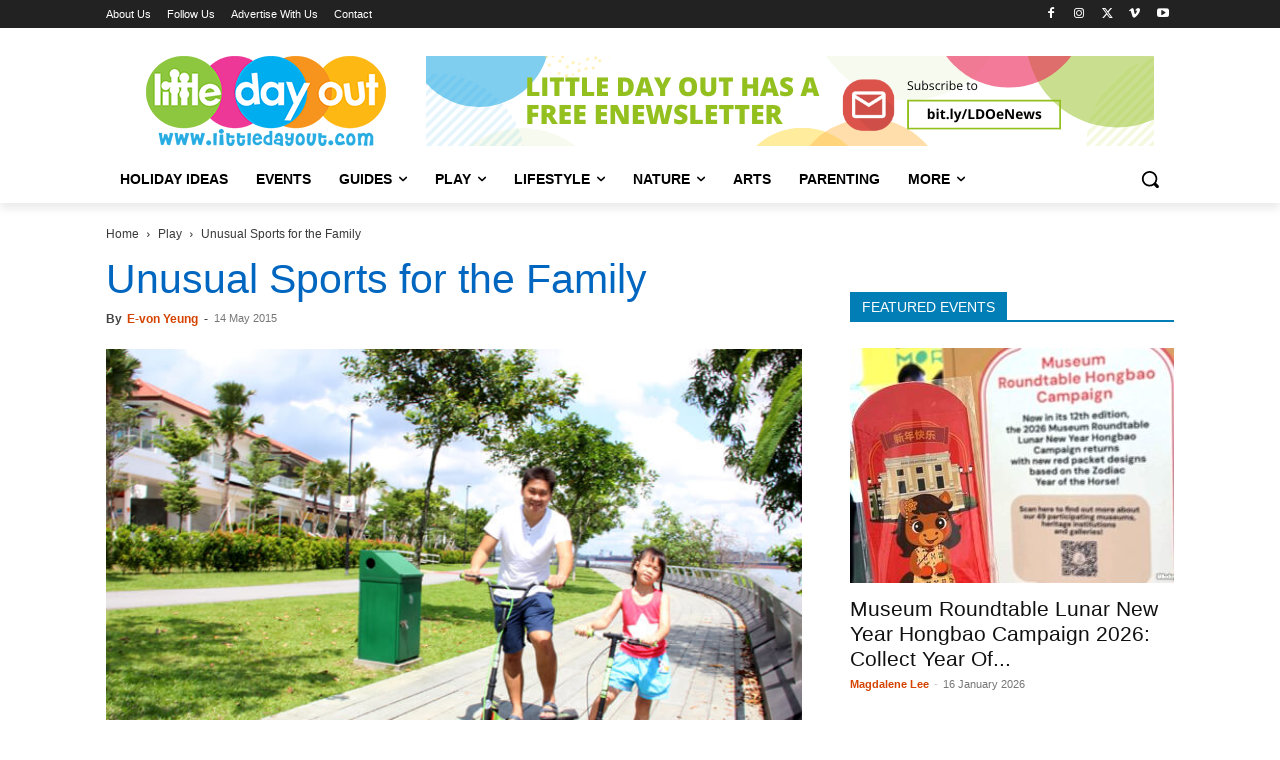

--- FILE ---
content_type: text/html; charset=UTF-8
request_url: https://www.littledayout.com/unusual-sports-for-the-family/
body_size: 60897
content:
<!doctype html >
<!--[if IE 8]>    <html class="ie8" lang="en"> <![endif]-->
<!--[if IE 9]>    <html class="ie9" lang="en"> <![endif]-->
<!--[if gt IE 8]><!--> <html lang="en-GB" prefix="og: https://ogp.me/ns#"> <!--<![endif]-->
<head>
    <title>Unusual Sports for the Family - Little Day Out</title><style id="perfmatters-used-css">:where(.wp-block-button__link){border-radius:9999px;box-shadow:none;padding:calc(.667em + 2px) calc(1.333em + 2px);text-decoration:none;}:root :where(.wp-block-button .wp-block-button__link.is-style-outline),:root :where(.wp-block-button.is-style-outline>.wp-block-button__link){border:2px solid;padding:.667em 1.333em;}:root :where(.wp-block-button .wp-block-button__link.is-style-outline:not(.has-text-color)),:root :where(.wp-block-button.is-style-outline>.wp-block-button__link:not(.has-text-color)){color:currentColor;}:root :where(.wp-block-button .wp-block-button__link.is-style-outline:not(.has-background)),:root :where(.wp-block-button.is-style-outline>.wp-block-button__link:not(.has-background)){background-color:initial;background-image:none;}:where(.wp-block-columns){margin-bottom:1.75em;}:where(.wp-block-columns.has-background){padding:1.25em 2.375em;}:where(.wp-block-post-comments input[type=submit]){border:none;}:where(.wp-block-cover-image:not(.has-text-color)),:where(.wp-block-cover:not(.has-text-color)){color:#fff;}:where(.wp-block-cover-image.is-light:not(.has-text-color)),:where(.wp-block-cover.is-light:not(.has-text-color)){color:#000;}:root :where(.wp-block-cover h1:not(.has-text-color)),:root :where(.wp-block-cover h2:not(.has-text-color)),:root :where(.wp-block-cover h3:not(.has-text-color)),:root :where(.wp-block-cover h4:not(.has-text-color)),:root :where(.wp-block-cover h5:not(.has-text-color)),:root :where(.wp-block-cover h6:not(.has-text-color)),:root :where(.wp-block-cover p:not(.has-text-color)){color:inherit;}.wp-block-embed.alignleft,.wp-block-embed.alignright,.wp-block[data-align=left]>[data-type="core/embed"],.wp-block[data-align=right]>[data-type="core/embed"]{max-width:360px;width:100%;}.wp-block-embed.alignleft .wp-block-embed__wrapper,.wp-block-embed.alignright .wp-block-embed__wrapper,.wp-block[data-align=left]>[data-type="core/embed"] .wp-block-embed__wrapper,.wp-block[data-align=right]>[data-type="core/embed"] .wp-block-embed__wrapper{min-width:280px;}.wp-block-cover .wp-block-embed{min-height:240px;min-width:320px;}.wp-block-embed{overflow-wrap:break-word;}.wp-block-embed :where(figcaption){margin-bottom:1em;margin-top:.5em;}.wp-block-embed iframe{max-width:100%;}.wp-block-embed__wrapper{position:relative;}.wp-embed-responsive .wp-has-aspect-ratio .wp-block-embed__wrapper:before{content:"";display:block;padding-top:50%;}.wp-embed-responsive .wp-has-aspect-ratio iframe{bottom:0;height:100%;left:0;position:absolute;right:0;top:0;width:100%;}.wp-embed-responsive .wp-embed-aspect-21-9 .wp-block-embed__wrapper:before{padding-top:42.85%;}.wp-embed-responsive .wp-embed-aspect-18-9 .wp-block-embed__wrapper:before{padding-top:50%;}.wp-embed-responsive .wp-embed-aspect-16-9 .wp-block-embed__wrapper:before{padding-top:56.25%;}.wp-embed-responsive .wp-embed-aspect-4-3 .wp-block-embed__wrapper:before{padding-top:75%;}.wp-embed-responsive .wp-embed-aspect-1-1 .wp-block-embed__wrapper:before{padding-top:100%;}.wp-embed-responsive .wp-embed-aspect-9-16 .wp-block-embed__wrapper:before{padding-top:177.77%;}.wp-embed-responsive .wp-embed-aspect-1-2 .wp-block-embed__wrapper:before{padding-top:200%;}:where(.wp-block-file){margin-bottom:1.5em;}:where(.wp-block-file__button){border-radius:2em;display:inline-block;padding:.5em 1em;}:where(.wp-block-file__button):is(a):active,:where(.wp-block-file__button):is(a):focus,:where(.wp-block-file__button):is(a):hover,:where(.wp-block-file__button):is(a):visited{box-shadow:none;color:#fff;opacity:.85;text-decoration:none;}:where(.wp-block-group.wp-block-group-is-layout-constrained){position:relative;}@keyframes turn-on-visibility{0%{opacity:0;}to{opacity:1;}}@keyframes turn-off-visibility{0%{opacity:1;visibility:visible;}99%{opacity:0;visibility:visible;}to{opacity:0;visibility:hidden;}}@keyframes lightbox-zoom-in{0%{transform:translate(calc(( -100vw + var(--wp--lightbox-scrollbar-width) ) / 2 + var(--wp--lightbox-initial-left-position)),calc(-50vh + var(--wp--lightbox-initial-top-position))) scale(var(--wp--lightbox-scale));}to{transform:translate(-50%,-50%) scale(1);}}@keyframes lightbox-zoom-out{0%{transform:translate(-50%,-50%) scale(1);visibility:visible;}99%{visibility:visible;}to{transform:translate(calc(( -100vw + var(--wp--lightbox-scrollbar-width) ) / 2 + var(--wp--lightbox-initial-left-position)),calc(-50vh + var(--wp--lightbox-initial-top-position))) scale(var(--wp--lightbox-scale));visibility:hidden;}}:where(.wp-block-latest-comments:not([style*=line-height] .wp-block-latest-comments__comment)){line-height:1.1;}:where(.wp-block-latest-comments:not([style*=line-height] .wp-block-latest-comments__comment-excerpt p)){line-height:1.8;}:root :where(.wp-block-latest-posts.is-grid){padding:0;}:root :where(.wp-block-latest-posts.wp-block-latest-posts__list){padding-left:0;}ol,ul{box-sizing:border-box;}:where(.wp-block-navigation.has-background .wp-block-navigation-item a:not(.wp-element-button)),:where(.wp-block-navigation.has-background .wp-block-navigation-submenu a:not(.wp-element-button)){padding:.5em 1em;}:where(.wp-block-navigation .wp-block-navigation__submenu-container .wp-block-navigation-item a:not(.wp-element-button)),:where(.wp-block-navigation .wp-block-navigation__submenu-container .wp-block-navigation-submenu a:not(.wp-element-button)),:where(.wp-block-navigation .wp-block-navigation__submenu-container .wp-block-navigation-submenu button.wp-block-navigation-item__content),:where(.wp-block-navigation .wp-block-navigation__submenu-container .wp-block-pages-list__item button.wp-block-navigation-item__content){padding:.5em 1em;}@keyframes overlay-menu__fade-in-animation{0%{opacity:0;transform:translateY(.5em);}to{opacity:1;transform:translateY(0);}}:root :where(p.has-background){padding:1.25em 2.375em;}:where(p.has-text-color:not(.has-link-color)) a{color:inherit;}:where(.wp-block-post-comments-form) input:not([type=submit]),:where(.wp-block-post-comments-form) textarea{border:1px solid #949494;font-family:inherit;font-size:1em;}:where(.wp-block-post-comments-form) input:where(:not([type=submit]):not([type=checkbox])),:where(.wp-block-post-comments-form) textarea{padding:calc(.667em + 2px);}:where(.wp-block-post-excerpt){margin-bottom:var(--wp--style--block-gap);margin-top:var(--wp--style--block-gap);}:where(.wp-block-preformatted.has-background){padding:1.25em 2.375em;}:where(.wp-block-search__button){border:1px solid #ccc;padding:6px 10px;}:where(.wp-block-search__input){font-family:inherit;font-size:inherit;font-style:inherit;font-weight:inherit;letter-spacing:inherit;line-height:inherit;text-transform:inherit;}:where(.wp-block-search__button-inside .wp-block-search__inside-wrapper){border:1px solid #949494;box-sizing:border-box;padding:4px;}:where(.wp-block-search__button-inside .wp-block-search__inside-wrapper) :where(.wp-block-search__button){padding:4px 8px;}:root :where(.wp-block-separator.is-style-dots){height:auto;line-height:1;text-align:center;}:root :where(.wp-block-separator.is-style-dots):before{color:currentColor;content:"···";font-family:serif;font-size:1.5em;letter-spacing:2em;padding-left:2em;}:root :where(.wp-block-site-logo.is-style-rounded){border-radius:9999px;}:root :where(.wp-block-site-title a){color:inherit;}:root :where(.wp-block-social-links .wp-social-link a){padding:.25em;}:root :where(.wp-block-social-links.is-style-logos-only .wp-social-link a){padding:0;}:root :where(.wp-block-social-links.is-style-pill-shape .wp-social-link a){padding-left:.66667em;padding-right:.66667em;}:root :where(.wp-block-tag-cloud.is-style-outline){display:flex;flex-wrap:wrap;gap:1ch;}:root :where(.wp-block-tag-cloud.is-style-outline a){border:1px solid;font-size:unset !important;margin-right:0;padding:1ch 2ch;text-decoration:none !important;}:where(.wp-block-term-description){margin-bottom:var(--wp--style--block-gap);margin-top:var(--wp--style--block-gap);}:where(pre.wp-block-verse){font-family:inherit;}a[data-fn].fn{counter-increment:footnotes;display:inline-flex;font-size:smaller;text-decoration:none;text-indent:-9999999px;vertical-align:super;}a[data-fn].fn:after{content:"[" counter(footnotes) "]";float:left;text-indent:0;}:root{--wp--preset--font-size--normal:16px;--wp--preset--font-size--huge:42px;}html :where(.has-border-color){border-style:solid;}html :where([style*=border-top-color]){border-top-style:solid;}html :where([style*=border-right-color]){border-right-style:solid;}html :where([style*=border-bottom-color]){border-bottom-style:solid;}html :where([style*=border-left-color]){border-left-style:solid;}html :where([style*=border-width]){border-style:solid;}html :where([style*=border-top-width]){border-top-style:solid;}html :where([style*=border-right-width]){border-right-style:solid;}html :where([style*=border-bottom-width]){border-bottom-style:solid;}html :where([style*=border-left-width]){border-left-style:solid;}html :where(img[class*=wp-image-]){height:auto;max-width:100%;}:where(figure){margin:0 0 1em;}html :where(.is-position-sticky){--wp-admin--admin-bar--position-offset:var(--wp-admin--admin-bar--height,0px);}@media screen and (max-width:600px){html :where(.is-position-sticky){--wp-admin--admin-bar--position-offset:0px;}}@keyframes ppress-dual-ring{0%{transform:rotate(0deg);}to{transform:rotate(360deg);}}.ppress-hint-wrap[aria-label=""]:after,.ppress-hint-wrap[aria-label=""]:before,[data-hint=""]:after,[data-hint=""]:before{display:none !important;}@font-face{font-display:swap;font-family:"Material Icons";font-style:normal;font-weight:400;src:local("Material Icons"),local("MaterialIcons-Regular"),url("https://www.littledayout.com/wp-content/cache/background-css/www.littledayout.com/wp-content/cache/min/1/wp-content/plugins/wp-user-avatar/assets/css/../../../../../../../../../../../../plugins/wp-user-avatar/assets/css/material-icons/MaterialIcons-Regular.woff2") format("woff2"),url("https://www.littledayout.com/wp-content/cache/background-css/www.littledayout.com/wp-content/cache/min/1/wp-content/plugins/wp-user-avatar/assets/css/../../../../../../../../../../../../plugins/wp-user-avatar/assets/css/material-icons/MaterialIcons-Regular.woff") format("woff");}p:has(+.ppress-paywall-message-wrap){margin-bottom:0;}@-webkit-keyframes fpFadeInDown{0%{opacity:0;-webkit-transform:translate3d(0,-20px,0);transform:translate3d(0,-20px,0);}to{opacity:1;-webkit-transform:translate3d(0,0,0);transform:translate3d(0,0,0);}}@keyframes fpFadeInDown{0%{opacity:0;-webkit-transform:translate3d(0,-20px,0);transform:translate3d(0,-20px,0);}to{opacity:1;-webkit-transform:translate3d(0,0,0);transform:translate3d(0,0,0);}}.clearfix{}.clearfix:after,.clearfix:before{display:table;content:"";line-height:0;}.clearfix:after{clear:both;}[data-mfp-src]{cursor:pointer;}[data-scroll-to-class]{cursor:pointer;}@font-face{font-display:swap;font-family:"multipurpose";src:url("https://www.littledayout.com/wp-content/cache/min/1/wp-content/plugins/td-composer/td-multi-purpose/../../../../../../../plugins/td-composer/td-multi-purpose/images/icons/multipurpose.eot?2");src:url("https://www.littledayout.com/wp-content/cache/min/1/wp-content/plugins/td-composer/td-multi-purpose/../../../../../../../plugins/td-composer/td-multi-purpose/images/icons/multipurpose.eot?2#iefix") format("embedded-opentype"),url("https://www.littledayout.com/wp-content/cache/min/1/wp-content/plugins/td-composer/td-multi-purpose/../../../../../../../plugins/td-composer/td-multi-purpose/images/icons/multipurpose.woff?2") format("woff"),url("https://www.littledayout.com/wp-content/cache/min/1/wp-content/plugins/td-composer/td-multi-purpose/../../../../../../../plugins/td-composer/td-multi-purpose/images/icons/multipurpose.ttf?2") format("truetype"),url("https://www.littledayout.com/wp-content/cache/min/1/wp-content/plugins/td-composer/td-multi-purpose/../../../../../../../plugins/td-composer/td-multi-purpose/images/icons/multipurpose.svg?2#wpion") format("svg");font-weight:400;font-style:normal;}[class*=" tdm-icon-"]:before,[class*=" tdm-icons"]:before,[class^=tdm-icon-]:before,[class^=tdm-icons]:before{font-family:"multipurpose" !important;speak:none;font-style:normal;font-weight:400;font-variant:normal;text-transform:none;line-height:1;text-align:center;-webkit-font-smoothing:antialiased;-moz-osx-font-smoothing:grayscale;}[class*=tdm-icon-]{line-height:1;text-align:center;display:inline-block;}[class*=tdm-icons]{line-height:1;text-align:center;display:inline-block;cursor:default;}@font-face{font-display:swap;font-family:TablePress;font-style:normal;font-weight:400;src:url("[data-uri]") format("woff2"),url("https://www.littledayout.com/wp-content/cache/min/1/wp-content/plugins/tablepress/css/build/../../../../../../../../plugins/tablepress/css/build/tablepress.woff") format("woff");}:root{--td_theme_color:#4db2ec;--td_grid_border_color:#ededed;--td_black:#222;--td_text_color:#111;--td_default_google_font_1:"Open Sans","Open Sans Regular",sans-serif;--td_default_google_font_2:"Roboto",sans-serif;}.clearfix{}.clearfix:before,.clearfix:after{display:table;content:"";line-height:0;}.clearfix:after{clear:both;}html{font-family:sans-serif;-ms-text-size-adjust:100%;-webkit-text-size-adjust:100%;}body{margin:0;}article,aside,details,figcaption,figure,footer,header,hgroup,main,menu,nav,section,summary{display:block;}[hidden],template{display:none;}a{background-color:transparent;}a:active,a:hover{outline:0;}b,strong{font-weight:700;}img{border:0;}svg:not(:root){overflow:hidden;}hr{-moz-box-sizing:content-box;box-sizing:content-box;height:0;}button,input,optgroup,select,textarea{color:inherit;font:inherit;margin:0;}button{overflow:visible;}button,select{text-transform:none;}button,html input[type="button"],input[type="reset"],input[type="submit"]{-webkit-appearance:button;cursor:pointer;}button[disabled],html input[disabled]{cursor:default;}button::-moz-focus-inner,input::-moz-focus-inner{border:0;padding:0;}input{line-height:normal;}input[type="checkbox"],input[type="radio"]{box-sizing:border-box;padding:0;}input[type="number"]::-webkit-inner-spin-button,input[type="number"]::-webkit-outer-spin-button{height:auto;}input[type="search"]{-webkit-appearance:textfield;-moz-box-sizing:content-box;-webkit-box-sizing:content-box;box-sizing:content-box;}input[type="search"]::-webkit-search-cancel-button,input[type="search"]::-webkit-search-decoration{-webkit-appearance:none;}*{-webkit-box-sizing:border-box;-moz-box-sizing:border-box;box-sizing:border-box;}*:before,*:after{-webkit-box-sizing:border-box;-moz-box-sizing:border-box;box-sizing:border-box;}img{max-width:100%;height:auto;}.td-main-content-wrap,.td-category-grid{background-color:#fff;}.td-page-meta{display:none;}.td-container,.tdc-row,.tdc-row-composer{width:1068px;margin-right:auto;margin-left:auto;}.td-container:before,.tdc-row:before,.tdc-row-composer:before,.td-container:after,.tdc-row:after,.tdc-row-composer:after{display:table;content:"";line-height:0;}.td-container:after,.tdc-row:after,.tdc-row-composer:after{clear:both;}.tdc-row[class*="stretch_row"]>.td-pb-row>.td-element-style,.tdc-row-composer[class*="stretch_row"]>.td-pb-row>.td-element-style{width:100vw !important;left:50% !important;transform:translateX(-50%) !important;}@media (max-width:767px){.td-pb-row>.td-element-style{width:100vw !important;left:50% !important;transform:translateX(-50%) !important;}}.td-pb-row{margin-right:-24px;margin-left:-24px;position:relative;}.td-pb-row:before,.td-pb-row:after{display:table;content:"";}.td-pb-row:after{clear:both;}.td-boxed-layout .vc_row{width:auto;left:0;padding-left:0;padding-right:0;}.td-pb-row [class*="td-pb-span"]{display:block;min-height:1px;float:left;padding-right:24px;padding-left:24px;position:relative;}@media (min-width:1019px) and (max-width:1140px){.td-pb-row [class*="td-pb-span"]{padding-right:20px;padding-left:20px;}}@media (min-width:768px) and (max-width:1018px){.td-pb-row [class*="td-pb-span"]{padding-right:14px;padding-left:14px;}}@media (max-width:767px){.td-pb-row [class*="td-pb-span"]{padding-right:0;padding-left:0;float:none;width:100%;}}.td-ss-main-sidebar,.td-ss-row .td-pb-span4 .wpb_wrapper{-webkit-backface-visibility:hidden;-webkit-perspective:1000;}.td-pb-span4{width:33.33333333%;}.td-pb-span8{width:66.66666667%;}.td-pb-span12{width:100%;}.wpb_row{margin-bottom:0;}.vc_row .vc_column-inner{padding-left:0;padding-right:0;}.td-block-row{margin-left:-24px;margin-right:-24px;}.td-block-row:before,.td-block-row:after{display:table;content:"";}.td-block-row:after{clear:both;}.td-block-row [class*="td-block-span"]{display:block;min-height:1px;float:left;padding-right:24px;padding-left:24px;}@media (min-width:1019px) and (max-width:1140px){.td-block-row [class*="td-block-span"]{padding-right:20px;padding-left:20px;}}@media (min-width:768px) and (max-width:1018px){.td-block-row [class*="td-block-span"]{padding-right:14px;padding-left:14px;}}@media (max-width:767px){.td-block-row [class*="td-block-span"]{padding-right:0;padding-left:0;float:none;width:100%;}}.td-block-span4{width:33.33333333%;}.td-block-span12{width:100%;}@media (min-width:1019px) and (max-width:1140px){.td-container,.tdc-row,.tdc-row-composer{width:980px;}.td-pb-row,.td-block-row{margin-right:-20px;margin-left:-20px;}}@media (min-width:768px) and (max-width:1018px){.td-container,.tdc-row,.tdc-row-composer{width:740px;}.td-pb-row,.td-block-row{margin-right:-14px;margin-left:-14px;}}@media (max-width:767px){.td-container,.tdc-row,.tdc-row-composer{width:100%;padding-left:20px;padding-right:20px;}.td-pb-row,.td-block-row{width:100%;margin-left:0;margin-right:0;}}@media (min-width:768px){.td-drop-down-search .td-search-form{margin:20px;}}#td-outer-wrap{overflow:hidden;}@media (max-width:767px){#td-outer-wrap{margin:auto;width:100%;-webkit-transition:transform .7s ease;transition:transform .7s ease;-webkit-transform-origin:50% 200px 0;transform-origin:50% 200px 0;}}.td-menu-background{background-repeat:var(--td_mobile_background_repeat,no-repeat);background-size:var(--td_mobile_background_size,cover);background-position:var(--td_mobile_background_size,center top);position:fixed;top:0;display:block;width:100%;height:113%;z-index:9999;visibility:hidden;transform:translate3d(-100%,0,0);-webkit-transform:translate3d(-100%,0,0);}.td-menu-background:before{content:"";width:100%;height:100%;position:absolute;top:0;left:0;opacity:.98;background:#313b45;background:-webkit-gradient(left top,left bottom,color-stop(0%,var(--td_mobile_gradient_one_mob,#313b45)),color-stop(100%,var(--td_mobile_gradient_two_mob,#3393b8)));background:linear-gradient(to bottom,var(--td_mobile_gradient_one_mob,#313b45) 0%,var(--td_mobile_gradient_two_mob,#3393b8) 100%);filter:progid:DXImageTransform.Microsoft.gradient(startColorstr="var(--td_mobile_gradient_one_mob, #313b45)",endColorstr="var(--td_mobile_gradient_two_mob, #3393b8)",GradientType=0);}#td-mobile-nav{padding:0;position:fixed;width:100%;height:calc(100% + 1px);top:0;z-index:9999;visibility:hidden;transform:translate3d(-99%,0,0);-webkit-transform:translate3d(-99%,0,0);left:-1%;font-family:-apple-system,".SFNSText-Regular","San Francisco","Roboto","Segoe UI","Helvetica Neue","Lucida Grande",sans-serif;}#td-mobile-nav input:invalid{box-shadow:none !important;}#td-mobile-nav{height:1px;overflow:hidden;}#td-mobile-nav .td-menu-socials{padding:0 65px 0 20px;overflow:hidden;height:60px;}#td-mobile-nav .td-social-icon-wrap{margin:20px 5px 0 0;display:inline-block;}#td-mobile-nav .td-social-icon-wrap i{border:none;background-color:transparent;font-size:14px;width:40px;height:40px;line-height:38px;color:var(--td_mobile_text_color,#fff);vertical-align:middle;}#td-mobile-nav .td-social-icon-wrap .td-icon-instagram{font-size:16px;}.td-mobile-close{position:absolute;right:1px;top:0;z-index:1000;}.td-mobile-close .td-icon-close-mobile{height:70px;width:70px;line-height:70px;font-size:21px;color:var(--td_mobile_text_color,#fff);top:4px;position:relative;}.td-mobile-content{padding:20px 20px 0;}.td-mobile-container{padding-bottom:20px;position:relative;}.td-mobile-content ul{list-style:none;margin:0;padding:0;}.td-mobile-content li{float:none;margin-left:0;-webkit-touch-callout:none;-webkit-user-select:none;user-select:none;}.td-mobile-content li a{display:block;line-height:21px;font-size:21px;color:var(--td_mobile_text_color,#fff);margin-left:0;padding:12px 30px 12px 12px;font-weight:700;}.td-mobile-content .td-icon-menu-right{display:none;position:absolute;cursor:pointer;top:10px;right:-4px;z-index:1000;font-size:14px;padding:6px 12px;float:right;color:var(--td_mobile_text_color,#fff);-webkit-transform-origin:50% 48% 0;transform-origin:50% 48% 0;-webkit-transition:transform .3s ease;transition:transform .3s ease;transform:rotate(-90deg);-webkit-transform:rotate(-90deg);}.td-mobile-content .td-icon-menu-right:before{content:"";}.td-mobile-content .sub-menu{max-height:0;overflow:hidden;opacity:0;-webkit-transition:max-height .5s cubic-bezier(.77,0,.175,1),opacity .5s cubic-bezier(.77,0,.175,1);transition:max-height .5s cubic-bezier(.77,0,.175,1),opacity .5s cubic-bezier(.77,0,.175,1);}.td-mobile-content .sub-menu .td-icon-menu-right{font-size:11px;right:-2px;top:8px;color:var(--td_mobile_text_color,#fff);}.td-mobile-content .sub-menu a{padding:9px 26px 9px 36px !important;line-height:19px;font-size:16px;font-weight:400;}.td-mobile-content .sub-menu .sub-menu a{padding-left:55px !important;}.td-mobile-content .sub-menu .sub-menu .sub-menu a{padding-left:74px !important;}.td-mobile-content .menu-item-has-children a{width:100%;z-index:1;}.td-mobile-container{opacity:1;}.td-search-wrap-mob{padding:0;position:absolute;width:100%;height:auto;top:0;text-align:center;z-index:9999;visibility:hidden;color:var(--td_mobile_text_color,#fff);font-family:-apple-system,".SFNSText-Regular","San Francisco","Roboto","Segoe UI","Helvetica Neue","Lucida Grande",sans-serif;}.td-search-wrap-mob .td-drop-down-search{opacity:0;visibility:hidden;-webkit-transition:all .5s ease 0s;transition:all .5s ease 0s;-webkit-backface-visibility:hidden;position:relative;}.td-search-wrap-mob #td-header-search-mob{color:var(--td_mobile_text_color,#fff);font-weight:700;font-size:26px;height:40px;line-height:36px;border:0;background:transparent;outline:0;margin:8px 0;padding:0;text-align:center;}.td-search-wrap-mob .td-search-input{margin:0 5%;position:relative;}.td-search-wrap-mob .td-search-input span{opacity:.8;font-size:12px;}.td-search-wrap-mob .td-search-input:before,.td-search-wrap-mob .td-search-input:after{content:"";position:absolute;display:block;width:100%;height:1px;background-color:var(--td_mobile_text_color,#fff);bottom:0;left:0;opacity:.2;}.td-search-wrap-mob .td-search-input:after{opacity:.8;transform:scaleX(0);-webkit-transform:scaleX(0);-webkit-transition:transform .5s ease .8s;transition:transform .5s ease .8s;}.td-search-wrap-mob .td_module_wrap{text-align:left;}.td-search-wrap-mob .td_module_wrap .entry-title{font-size:16px;line-height:20px;}.td-search-wrap-mob .td_module_wrap .entry-title a{color:var(--td_mobile_text_color,#fff);}.td-search-wrap-mob .td_module_wrap:hover .entry-title a{color:var(--td_mobile_text_color,#fff);}.td-search-wrap-mob .td-post-date{color:var(--td_mobile_text_color,#ddd);opacity:.8;}.td-search-wrap-mob .td-search-form{margin-bottom:30px;}.td-search-wrap-mob .td-module-thumb{top:auto;left:auto;}.td-search-background{background-repeat:no-repeat;background-size:cover;background-position:center top;position:fixed;top:0;display:block;width:100%;height:113%;z-index:9999;-webkit-transition:all .5s cubic-bezier(.79,.14,.15,.86);transition:all .5s cubic-bezier(.79,.14,.15,.86);transform:translate3d(100%,0,0);-webkit-transform:translate3d(100%,0,0);visibility:hidden;}.td-search-background:before{content:"";width:100%;height:100%;position:absolute;top:0;left:0;opacity:.98;background:#313b45;background:-webkit-gradient(left top,left bottom,color-stop(0%,var(--td_mobile_gradient_one_mob,#313b45)),color-stop(100%,var(--td_mobile_gradient_two_mob,#3393b8)));background:linear-gradient(to bottom,var(--td_mobile_gradient_one_mob,#313b45) 0%,var(--td_mobile_gradient_two_mob,#3393b8) 100%);filter:progid:DXImageTransform.Microsoft.gradient(startColorstr="var(--td_mobile_gradient_one_mob, #313b45)",endColorstr="var(--td_mobile_gradient_two_mob, #3393b8)",GradientType=0);}.td-search-close{text-align:right;z-index:1000;}.td-search-close .td-icon-close-mobile{height:70px;width:70px;line-height:70px;font-size:21px;color:var(--td_mobile_text_color,#fff);position:relative;top:4px;right:0;}#td-mobile-nav label{position:absolute;top:26px;left:10px;font-size:17px;color:var(--td_mobile_text_color,#fff);opacity:.6;pointer-events:none;}body{font-family:Verdana,BlinkMacSystemFont,-apple-system,"Segoe UI",Roboto,Oxygen,Ubuntu,Cantarell,"Open Sans","Helvetica Neue",sans-serif;font-size:14px;line-height:21px;}p{margin-top:0;margin-bottom:21px;}a:active,a:focus{outline:none;}a{color:var(--td_theme_color,#4db2ec);text-decoration:none;}ul,ol{padding:0;}ul li,ol li{line-height:24px;margin-left:21px;}h1,h2,h3,h4,h5,h6{font-family:var(--td_default_google_font_2,"Roboto",sans-serif);color:var(--td_text_color,#111);font-weight:400;margin:6px 0;}h1>a,h2>a,h3>a,h4>a,h5>a,h6>a{color:var(--td_text_color,#111);}div.td-block-title{font-family:var(--td_default_google_font_2,"Roboto",sans-serif);color:var(--td_text_color,#111);}p.td-module-title,p.tdb-subcategory-name{font-family:var(--td_default_google_font_2,"Roboto",sans-serif);color:var(--td_text_color,#111);}p.td-module-title>a,p.tdb-subcategory-name>a{color:var(--td_text_color,#111);}h1{font-size:32px;line-height:40px;margin-top:33px;margin-bottom:23px;}h2{font-size:27px;line-height:38px;margin-top:30px;margin-bottom:20px;}h3{font-size:22px;line-height:30px;margin-top:27px;margin-bottom:17px;}h4{font-size:19px;line-height:29px;margin-top:24px;margin-bottom:14px;}h5{font-size:17px;line-height:25px;margin-top:21px;margin-bottom:11px;}textarea:focus,input:focus,input[type]:focus{outline:0 none;}input[type=submit]{font-family:var(--td_default_google_font_2,"Roboto",sans-serif);font-size:13px;background-color:var(--td_black,#222);border-radius:0;color:#fff;border:none;padding:8px 15px;font-weight:500;-webkit-transition:background-color .4s;transition:background-color .4s;}input[type=submit]:hover{background-color:var(--td_theme_color,#4db2ec);}input[type=text],input[type=url],input[type=tel],input[type=email]{font-size:12px;line-height:21px;color:#444;border:1px solid #e1e1e1;width:100%;max-width:100%;height:34px;padding:3px 9px;}@media (max-width:767px){input[type=text],input[type=url],input[type=tel],input[type=email]{font-size:16px;}}input[type=text]:active,input[type=url]:active,input[type=tel]:active,input[type=email]:active,input[type=text]:focus,input[type=url]:focus,input[type=tel]:focus,input[type=email]:focus{border-color:#b0b0b0 !important;}input[type=password]{width:100%;position:relative;top:0;display:inline-table;vertical-align:middle;font-size:12px;line-height:21px;color:#444;border:1px solid #ccc;max-width:100%;height:34px;padding:3px 9px;margin-bottom:10px;}@media (max-width:767px){input[type=password]{font-size:16px;}}.tagdiv-type{font-size:15px;line-height:1.74;color:#222;}.tagdiv-type img{margin-bottom:21px;}.tagdiv-type .wp-block-embed{margin-bottom:26px;}.tagdiv-type .alignnone{display:inline-block;margin:0 5px;}@media (max-width:767px){.tagdiv-type .alignnone{margin:0 10px 0 0;}}.tagdiv-type a:hover{text-decoration:underline;}.tagdiv-type ul,.tagdiv-type ol{margin-bottom:26px;}.tagdiv-type ul li:not(.blocks-gallery-item):not(.wp-block-navigation-item),.tagdiv-type ol li:not(.blocks-gallery-item):not(.wp-block-navigation-item){line-height:inherit;margin-bottom:10px;}.tagdiv-type ul li:not(.blocks-gallery-item):not(.wp-block-navigation-item):last-child,.tagdiv-type ol li:not(.blocks-gallery-item):not(.wp-block-navigation-item):last-child{margin-bottom:0;}.tagdiv-type li ul,.tagdiv-type li ol{margin-bottom:0;}.tagdiv-type p{margin-bottom:26px;}.wp-caption{text-align:center;max-width:100%;}.wp-caption img{max-width:100% !important;}.alignnone{margin-top:0;}.entry-title a:hover,.td-post-category:hover,.widget a:hover,.td_block_wrap a:hover{text-decoration:none !important;}.td_module_wrap{position:relative;padding-bottom:35px;}.td_module_wrap .entry-title{font-size:21px;line-height:25px;margin:0 0 6px 0;}.td_module_wrap:hover .entry-title a{color:var(--td_theme_color,#4db2ec);}.entry-title{word-wrap:break-word;}.td-module-thumb{position:relative;margin-bottom:13px;}.td-module-thumb .entry-thumb{display:block;}.td-module-meta-info{font-family:var(--td_default_google_font_1,"Open Sans","Open Sans Regular",sans-serif);font-size:11px;margin-bottom:7px;line-height:1;min-height:17px;}.td-post-author-name{font-weight:700;display:inline-block;position:relative;top:2px;}.td-post-author-name a{color:#000;}.td-post-author-name span{color:#ccc;margin:0 2px 0 2px;font-weight:400;}.td-post-author-name div{display:inline;margin-right:2px;}.td-post-date{color:#767676;display:inline-block;position:relative;top:2px;}.td-module-image{position:relative;}.block-title{font-family:var(--td_default_google_font_2,"Roboto",sans-serif);font-size:14px;line-height:1;margin-top:0;margin-bottom:26px;border-bottom:2px solid var(--td_header_color,var(--td_black,#222));}.block-title>a,.block-title>span,.block-title>label,.block-title>span>a{line-height:17px;display:inline-block;padding:7px 12px 4px;background-color:var(--td_header_color,var(--td_black,#222));color:var(--td_text_header_color,#fff);}.td-block-title span,.td-block-title a{display:inline-block;}.td_block_template_1 .block-title{text-align:left;}.td-main-content-wrap{padding-bottom:40px;}@media (max-width:767px){.td-main-content-wrap{padding-bottom:26px;}}.td-pb-span4 .wpb_wrapper,.td-ss-main-sidebar{perspective:unset !important;}.td-crumb-container{min-height:35px;margin-bottom:9px;padding-top:21px;}@media (min-width:768px) and (max-width:1018px){.td-crumb-container{padding-top:16px;}}@media (max-width:767px){.td-crumb-container{padding-top:11px;}}@media (max-width:767px){.single-post .td-bred-no-url-last{display:none;}}.entry-crumbs{font-family:var(--td_default_google_font_1,"Open Sans","Open Sans Regular",sans-serif);font-size:12px;color:#c3c3c3;line-height:18px;padding-top:1px;padding-bottom:2px;}.entry-crumbs a{color:#c3c3c3;}.entry-crumbs a:hover{color:#777;}.entry-crumbs .td-bread-sep{font-size:8px;margin:0 5px;}.post{background-color:var(--td_container_transparent,#fff);}.post header .entry-title{margin-top:0;margin-bottom:7px;word-wrap:break-word;font-size:41px;line-height:50px;}@media (max-width:1018px){.post header .entry-title{font-size:32px;line-height:36px;}}@media (max-width:767px){.post header .entry-title{margin-top:3px;margin-bottom:9px;}}header .td-module-meta-info{margin-bottom:16px;}header .td-post-author-name{font-weight:400;color:#444;float:left;}header .td-post-author-name a{font-weight:700;margin-right:3px;}header .td-post-date{margin-left:4px;color:#767676;float:left;}.post footer{clear:both;}.td-post-source-tags{font-size:11px;}.td-post-source-tags a{font-size:11px;}.author-box-wrap{border:1px solid var(--td_grid_border_color,#ededed);padding:21px;margin-bottom:48px;}@media (max-width:767px){.author-box-wrap{text-align:center;}}.author-box-wrap .avatar{float:left;max-width:96px;}@media (max-width:767px){.author-box-wrap .avatar{margin-bottom:5px;float:none;}}.author-box-wrap .desc{margin-left:117px;font-size:12px;}@media (max-width:767px){.author-box-wrap .desc{margin-left:0;}}.author-box-wrap .td-social-icon-wrap .td-icon-font{color:#222;}.author-box-wrap .td-author-social{margin-bottom:-5px;}.author-box-wrap .td-author-social a{color:#444;margin-top:11px;}.author-box-wrap .td-author-social a:hover{color:var(--td_theme_color,#4db2ec);}.author-box-wrap .td-author-social .td-icon-font{font-size:15px;width:auto;min-width:18px;height:auto;margin-right:15px;}.td-author-name{font-family:var(--td_default_google_font_1,"Open Sans","Open Sans Regular",sans-serif);font-size:15px;line-height:21px;font-weight:700;margin:7px 0 8px 0;}.td-author-name a{color:#222;}.td-author-name a:hover{color:var(--td_theme_color,#4db2ec);}.td-author-url{font-size:11px;font-style:italic;line-height:21px;margin-bottom:6px;}.td-author-url a{color:#444;}.td-author-url a:hover{color:var(--td_theme_color,#4db2ec);}.td-post-content p:empty{display:none;}.td-post-featured-image{position:relative;}.td-post-featured-image img{display:block;margin-bottom:26px;width:100%;}.td-post-content{margin-top:21px;padding-bottom:16px;}@media (max-width:767px){.td-post-content{margin-top:16px;}}.td-post-content p{word-wrap:break-word;}.td-post-content img{display:block;}@media (max-width:1018px){.td-post-template-default .td-post-header header .entry-title{font-size:32px;line-height:36px;}}.td-post-template-default .td-post-featured-image img{width:auto;}.td-pb-span12 .alignwide img,.td-pb-span12 .alignwide video,.td-pb-span12 .alignwide.wp-block-embed iframe{padding:0 calc(( 100% - 100vw ) / 2);}.td-pb-span12 .alignwide.wp-block-embed iframe{width:100%;}.td-pb-span12 .alignfull.wp-block-embed-wordpress-tv .wp-block-embed__wrapper{padding-bottom:56.25%;}.td-pb-span12 .alignfull.wp-block-embed iframe{width:100%;}.wp-block-embed-flickr.aligncenter .wp-block-embed__wrapper{display:table;margin-left:auto;margin-right:auto;}@font-face{font-family:"newspaper";src:url("https://www.littledayout.com/wp-content/cache/min/1/wp-content/themes/Newspaper/../../../../../../themes/Newspaper/images/icons/newspaper.eot?23");src:url("https://www.littledayout.com/wp-content/cache/min/1/wp-content/themes/Newspaper/../../../../../../themes/Newspaper/images/icons/newspaper.eot?23#iefix") format("embedded-opentype"),url("https://www.littledayout.com/wp-content/cache/min/1/wp-content/themes/Newspaper/../../../../../../themes/Newspaper/images/icons/newspaper.woff?23") format("woff"),url("https://www.littledayout.com/wp-content/cache/min/1/wp-content/themes/Newspaper/../../../../../../themes/Newspaper/images/icons/newspaper.ttf?23") format("truetype"),url("https://www.littledayout.com/wp-content/cache/min/1/wp-content/themes/Newspaper/../../../../../../themes/Newspaper/images/icons/newspaper.svg?23#newspaper") format("svg");font-weight:400;font-style:normal;font-display:swap;}[class^="td-icon-"]:before,[class*=" td-icon-"]:before{font-family:"newspaper";speak:none;font-style:normal;font-weight:400;font-variant:normal;text-transform:none;line-height:1;text-align:center;-webkit-font-smoothing:antialiased;-moz-osx-font-smoothing:grayscale;}[class*="td-icon-"]{line-height:1;text-align:center;display:inline-block;}.td-icon-down:before{content:"";}.td-icon-right:before{content:"";}.td-icon-right-arrow:before{content:"";}.td-icon-menu-up:before{content:"";}.td-icon-menu-left:before{content:"";}.td-icon-menu-right:before{content:"";}.td-icon-mail:before{content:"";}.td-icon-facebook:before{content:"";}.td-icon-instagram:before{content:"";}.td-icon-mail-1:before{content:"";}.td-icon-pinterest:before{content:"";}.td-icon-twitter:before{content:"";}.td-icon-vimeo:before{content:"";}.td-icon-youtube:before{content:"";}.td-icon-whatsapp:before{content:"";}.td-icon-close-mobile:before{content:"";}.td-icon-print:before{content:"";}.td-icon-telegram:before{content:"";}.td-icon-plus:before{content:"";}.td-icon-tiktok:before{content:"";}.td-social-icon-wrap:hover .td-icon-font{-webkit-transition:color .3s;transition:color .3s;color:#fff;}.td-social-icon-wrap:hover i.td-icon-facebook{color:#3b5998;}.td-social-icon-wrap:hover i.td-icon-instagram{color:#3f729b;}.td-social-icon-wrap:hover i.td-icon-mail{color:#000;}.td-social-icon-wrap:hover i.td-icon-pinterest{color:#cb2027;}.td-social-icon-wrap:hover i.td-icon-twitter{color:#00aced;}.td-social-icon-wrap:hover i.td-icon-vimeo{color:#5289cc;}.td-social-icon-wrap:hover i.td-icon-youtube{color:#b00;}.td-social-icon-wrap:hover i.td-icon-telegram{color:#3b9de1;}.td-social-icon-wrap:hover i.td-icon-tiktok{color:#009191;}.td-social-icon-wrap:hover i.td-icon-whatsapp{color:#7bbf6a;}.widget{font-family:var(--td_default_google_font_1,"Open Sans","Open Sans Regular",sans-serif);margin-bottom:38px;}.widget a{color:#111;}.widget a:hover{color:var(--td_theme_color,#4db2ec);}.widget ul{list-style:none;box-shadow:none;}.widget li{line-height:30px;list-style:none;margin-left:12px;}.widget li li{margin-left:21px;}.widget .block-title{margin-bottom:13px;}.widget .block-title span a{padding:0;color:inherit;}@media print{html,body{background-color:#fff;color:#000;margin:0;padding:0;}body{width:80%;margin-left:auto;margin-right:auto;zoom:80%;}body .td-post-featured-image img{width:100% !important;}img{max-width:100%;display:block;text-align:center;margin-left:auto;margin-right:auto;}h1,h2,h3,h4,h5,h6{page-break-after:avoid;}ul,ol,li{page-break-inside:avoid;}.single .td-main-sidebar,.single #td-theme-settings,.single .td-header-top-menu,.single .td-header-menu-wrap,.single .td-header-sp-ads,.single .td-main-sidebar,.single .td-post-source-tags,.single .td-post-sharing,.single .td-post-next-prev,.single .td_block_related_posts,.single #comments,.single .td-footer-container,.single .td-footer-wrapper,.single .td-sub-footer-container,.single .td-category,.single .td-post-views,.single .td-post-comments,.single .td-scroll-up,.single iframe,.single .td-more-articles-box,.single .td_block_video_playlist,.single .td-crumb-container,.single .td-g-rec,.single .td-a-rec,.single .td-menu-background,.single .author-box-wrap .avatar{display:none !important;}.td-header-desktop-wrap{display:block !important;}.td-footer-template-wrap,.td_block_wrap:not(.tdb_breadcrumbs):not(.tdb_header_logo):not(.tdb_single_categories):not(.tdb-single-title):not(.tdb_single_author):not(.tdb_single_date):not(.tdb_single_comments_count):not(.tdb_single_post_views):not(.tdb_single_featured_image):not(.tdb_single_content):not(.td_woo_breadcrumbs):not(.td-woo-product-title):not(.td_woo_product_description):not(.td_woo_add_to_cart):not(.td_woo_product_sku):not(.td_woo_product_image):not(.td_woo_product_tabs):not(.td_woo_product_categories):not(.td_woo_product_tags):not(.td_woo_product_image_bg):not(.td_woo_product_price):not(.td_woo_product_rating){display:none !important;}.td-main-content,.td-main-content-wrap .tdc-column,header{width:100% !important;}}.clearfix{}.clearfix:before,.clearfix:after{display:table;content:"";line-height:0;}.clearfix:after{clear:both;}.tdc_zone{margin:0;}.td-main-content-wrap .tdc_zone{z-index:0;}.td-header-template-wrap{z-index:100;}.td-header-desktop-wrap{width:100%;}.td_block_wrap{margin-bottom:48px;position:relative;clear:both;}@media (max-width:767px){.td_block_wrap{margin-bottom:32px;}}.td_block_wrap .td-next-prev-wrap,.td_block_wrap .td-load-more-wrap{margin-top:20px;}@media (max-width:767px){.td_block_wrap .td-next-prev-wrap,.td_block_wrap .td-load-more-wrap{margin-bottom:0;}}.td-block-title-wrap{position:relative;}.td-fix-index{transform:translateZ(0);-webkit-transform:translateZ(0);}.td_with_ajax_pagination{transform:translate3d(0,0,0);-webkit-transform:translate3d(0,0,0);overflow:hidden;}.td-next-prev-wrap{position:relative;clear:both;}.td-next-prev-wrap a{display:inline-block;margin-right:7px;width:25px;height:25px;border:1px solid #dcdcdc;line-height:24px;text-align:center;vertical-align:middle;font-size:7px;color:#b7b7b7;}.td-next-prev-wrap a:hover{background-color:var(--td_theme_color,#4db2ec);border-color:var(--td_theme_color,#4db2ec);color:#fff;}.td-next-prev-wrap .ajax-page-disabled{opacity:.5;}.td-next-prev-wrap .td-ajax-next-page{padding-left:2px;}.td-next-prev-wrap .td-ajax-prev-page{padding-right:1px;}@-moz-document url-prefix(){.td-next-prev-wrap a{line-height:23px;}}[class*='td_flex_block_'] .td-next-prev-wrap a{width:auto;height:auto;min-width:25px;min-height:25px;}a[href^="tel"]{color:inherit;}[class*="tdb-fake-block"]{filter:grayscale(1);user-select:none;-webkit-user-select:none;}[class*="tdb-fake-block"] .td_module_wrap{pointer-events:none;}@media (min-width:1019px){.td-boxed-layout .tdc-row>.td-pb-row>.td-element-style,.td-boxed-layout .tdc-video-outer-wrapper,.td-boxed-layout .tdc-row-divider{width:calc(100% + 48px);}.td-boxed-layout .tdc-row>.td-pb-row>.td-element-style,.td-boxed-layout .tdc-video-outer-wrapper{left:-24px;}}@media (min-width:768px) and (max-width:1140px){.td-boxed-layout .tdc-row>.td-pb-row>.td-element-style,.td-boxed-layout .tdc-video-outer-wrapper,.td-boxed-layout .tdc-row-divider{width:100vw;left:50%;transform:translateX(-50%);-webkit-transform:translateX(-50%);}}.td_block_wrap p:empty:before{display:none;}@font-face{font-family:"newspaper-icons";src:url("https://www.littledayout.com/wp-content/cache/background-css/www.littledayout.com/wp-content/cache/min/1/wp-content/plugins/td-composer/legacy/Newspaper/assets/css/../../../../../../../../../../../../../../plugins/td-composer/legacy/Newspaper/assets/images/icons/newspaper-icons.eot?1");src:url("https://www.littledayout.com/wp-content/cache/background-css/www.littledayout.com/wp-content/cache/min/1/wp-content/plugins/td-composer/legacy/Newspaper/assets/css/../../../../../../../../../../../../../../plugins/td-composer/legacy/Newspaper/assets/images/icons/newspaper-icons.eot?1#iefix") format("embedded-opentype"),url("https://www.littledayout.com/wp-content/cache/background-css/www.littledayout.com/wp-content/cache/min/1/wp-content/plugins/td-composer/legacy/Newspaper/assets/css/../../../../../../../../../../../../../../plugins/td-composer/legacy/Newspaper/assets/images/icons/newspaper-icons.woff?1") format("woff"),url("https://www.littledayout.com/wp-content/cache/background-css/www.littledayout.com/wp-content/cache/min/1/wp-content/plugins/td-composer/legacy/Newspaper/assets/css/../../../../../../../../../../../../../../plugins/td-composer/legacy/Newspaper/assets/images/icons/newspaper-icons.ttf?1") format("truetype"),url("https://www.littledayout.com/wp-content/cache/background-css/www.littledayout.com/wp-content/cache/min/1/wp-content/plugins/td-composer/legacy/Newspaper/assets/css/../../../../../../../../../../../../../../plugins/td-composer/legacy/Newspaper/assets/images/icons/newspaper-icons.svg?1#newspaper-icons") format("svg");font-weight:400;font-style:normal;font-display:swap;}[class^="td-icons"]:before,[class*=" td-icons"]:before{font-family:"newspaper-icons";speak:none;font-style:normal;font-weight:400;font-variant:normal;text-transform:none;line-height:1;text-align:center;-webkit-font-smoothing:antialiased;-moz-osx-font-smoothing:grayscale;}[class*="td-icons"]{line-height:1;text-align:center;display:inline-block;cursor:default;}button::-moz-focus-inner{padding:0;border:0;}.td-a-rec img{display:block;}.td-a-rec-id-smart_list_6 img,.td-a-rec-id-smart_list_7 img,.td-a-rec-id-smart_list_8 img,.td-a-rec-id-post_style_12 img,.td-a-rec-id-sidebar img,.td-a-rec-id-content_top img,.td-a-rec-id-content_inline img,.td-a-rec-id-content_bottom img,.td-a-rec-id-custom_ad_1 img,.td-a-rec-id-custom_ad_2 img,.td-a-rec-id-custom_ad_3 img,.td-a-rec-id-custom_ad_4 img,.td-a-rec-id-custom_ad_5 img{width:100%;}.td-a-rec-id-post_style_12,.td-a-rec-id-content_top,.td-a-rec-id-content_bottom{clear:both;text-align:center;}.td-a-rec-id-post_style_12>div,.td-a-rec-id-content_top>div,.td-a-rec-id-content_bottom>div{margin-bottom:21px;}.td-a-rec-id-post_style_12 img,.td-a-rec-id-content_top img,.td-a-rec-id-content_bottom img{margin-bottom:0;}.td-container-wrap{background-color:var(--td_container_transparent,#fff);margin-left:auto;margin-right:auto;}.td-boxed-layout .td-container-wrap{width:1164px;}@media (max-width:1180px){.td-boxed-layout .td-container-wrap{width:100%;}}body.td-background-link{cursor:pointer;}body.td-background-link .td-container-wrap,body.td-background-link .td-header-container,body.td-background-link .td-post-header,body.td-background-link .td-container{cursor:auto;}.td-scroll-up{position:fixed;bottom:4px;right:5px;cursor:pointer;z-index:9999;}.td-scroll-up[data-style="style1"]{display:none;width:40px;height:40px;background-color:var(--td_theme_color,#4db2ec);transform:translate3d(0,70px,0);transition:transform .4s cubic-bezier(.55,0,.1,1) 0s;}.td-scroll-up[data-style="style1"] .td-icon-menu-up{position:relative;color:#fff;font-size:20px;display:block;text-align:center;width:40px;top:7px;}.td-scroll-up[data-style="style2"]{transform:scale(.8);height:40px;width:40px;border-radius:50px;box-shadow:inset 0 0 0 2px #e7e7e7;opacity:0;visibility:hidden;transition:opacity .2s ease-in-out;pointer-events:none;}@-webkit-keyframes fullspin{0%{-webkit-transform:rotate(0);transform:rotate(0);}100%{-webkit-transform:rotate(360deg);transform:rotate(360deg);}}@keyframes fullspin{0%{-webkit-transform:rotate(0);transform:rotate(0);}100%{-webkit-transform:rotate(360deg);transform:rotate(360deg);}}.wp-block-video.td-video-fixed,.td_wrapper_video_playlist.td-video-fixed,.wp-block-embed__wrapper.td-video-fixed,.wpb_video_wrapper.td-video-fixed{position:fixed !important;right:0 !important;top:300px !important;bottom:auto !important;left:auto !important;z-index:9999 !important;margin:0 !important;padding:0 !important;-webkit-box-shadow:0 0 8px 0 rgba(0,0,0,.2);box-shadow:0 0 8px 0 rgba(0,0,0,.2);}.wp-block-video.td-video-fixed .td_container_video_playlist,.td_wrapper_video_playlist.td-video-fixed .td_container_video_playlist,.wp-block-embed__wrapper.td-video-fixed .td_container_video_playlist,.wpb_video_wrapper.td-video-fixed .td_container_video_playlist{display:none;}.wp-block-video.td-video-fixed-left,.td_wrapper_video_playlist.td-video-fixed-left,.wp-block-embed__wrapper.td-video-fixed-left,.wpb_video_wrapper.td-video-fixed-left{left:0 !important;right:auto !important;}.wp-block-video.td-video-fixed-left .td_container_video_playlist,.td_wrapper_video_playlist.td-video-fixed-left .td_container_video_playlist,.wp-block-embed__wrapper.td-video-fixed-left .td_container_video_playlist,.wpb_video_wrapper.td-video-fixed-left .td_container_video_playlist{display:none;}.wp-block-video.td-video-fixed-bottom,.td_wrapper_video_playlist.td-video-fixed-bottom,.wp-block-embed__wrapper.td-video-fixed-bottom,.wpb_video_wrapper.td-video-fixed-bottom{top:auto !important;bottom:300px !important;}.wp-block-video.td-video-fixed-bottom .td_container_video_playlist,.td_wrapper_video_playlist.td-video-fixed-bottom .td_container_video_playlist,.wp-block-embed__wrapper.td-video-fixed-bottom .td_container_video_playlist,.wpb_video_wrapper.td-video-fixed-bottom .td_container_video_playlist{display:none;}.wpb_button,.vc_btn{display:inline-block;font-family:var(--td_default_google_font_1,"Open Sans","Open Sans Regular",sans-serif);font-weight:600;line-height:24px;text-shadow:none;border:none;transition:none;border-radius:0;margin-bottom:21px;}.wpb_button:hover,.vc_btn:hover{text-shadow:none;text-decoration:none !important;}.widget{overflow:hidden;}.td-element-style{position:absolute;z-index:0;width:100%;height:100%;top:0;bottom:0;left:0;right:0;overflow:hidden;pointer-events:none;}@-webkit-keyframes td_fadeInRight{0%{opacity:.05;-webkit-transform:translateX(20px);transform:translateX(20px);}100%{opacity:1;-webkit-transform:translateX(0);transform:translateX(0);}}@keyframes td_fadeInRight{0%{opacity:.05;-webkit-transform:translateX(20px);transform:translateX(20px);}100%{opacity:1;-webkit-transform:translateX(0);transform:translateX(0);}}@-webkit-keyframes td_fadeInLeft{0%{opacity:.05;-webkit-transform:translateX(-20px);transform:translateX(-20px);}100%{opacity:1;-webkit-transform:translateX(0);transform:translateX(0);}}@keyframes td_fadeInLeft{0%{opacity:.05;-webkit-transform:translateX(-20px);transform:translateX(-20px);}100%{opacity:1;-webkit-transform:translateX(0);transform:translateX(0);}}@-webkit-keyframes td_fadeInDown{0%{opacity:.05;-webkit-transform:translateY(-15px);transform:translateY(-15px);}100%{opacity:1;-webkit-transform:translateY(0);transform:translateY(0);}}@keyframes td_fadeInDown{0%{opacity:.05;-webkit-transform:translateY(-15px);transform:translateY(-15px);}100%{opacity:1;-webkit-transform:translateY(0);transform:translateY(0);}}@-webkit-keyframes td_fadeInUp{0%{opacity:.05;-webkit-transform:translateY(20px);transform:translateY(20px);}100%{opacity:1;-webkit-transform:translateY(0);transform:translateY(0);}}@keyframes td_fadeInUp{0%{opacity:.05;-webkit-transform:translateY(20px);transform:translateY(20px);}100%{opacity:1;-webkit-transform:translateY(0);transform:translateY(0);}}@-webkit-keyframes td_fadeIn{0%{opacity:0;}100%{opacity:1;}}@keyframes td_fadeIn{0%{opacity:0;}100%{opacity:1;}}@-webkit-keyframes td_fadeOut_to_1{0%{opacity:1;}100%{opacity:.1;}}@keyframes td_fadeOut_to_1{0%{opacity:1;}100%{opacity:.1;}}@-webkit-keyframes td_fadeOutRight{0%{opacity:1;-webkit-transform:translateX(0);transform:translateX(0);}100%{opacity:0;-webkit-transform:translateX(20px);transform:translateX(20px);}}@keyframes td_fadeOutRight{0%{opacity:1;-webkit-transform:translateX(0);transform:translateX(0);}100%{opacity:0;-webkit-transform:translateX(20px);transform:translateX(20px);}}@-webkit-keyframes td_fadeOutLeft{0%{opacity:1;-webkit-transform:translateX(0);transform:translateX(0);}100%{opacity:0;-webkit-transform:translateX(-20px);transform:translateX(-20px);}}@keyframes td_fadeOutLeft{0%{opacity:1;-webkit-transform:translateX(0);transform:translateX(0);}100%{opacity:0;-webkit-transform:translateX(-20px);transform:translateX(-20px);}}@-webkit-keyframes rotateplane{0%{-webkit-transform:perspective(120px);}50%{-webkit-transform:perspective(120px) rotateY(180deg);}100%{-webkit-transform:perspective(120px) rotateY(180deg) rotateX(180deg);}}@keyframes rotateplane{0%{transform:perspective(120px) rotateX(0deg) rotateY(0deg);}50%{transform:perspective(120px) rotateX(-180.1deg) rotateY(0deg);}100%{transform:perspective(120px) rotateX(-180deg) rotateY(-179.9deg);}}p[class*="dropcapp"]:first-letter{float:left;display:block;font-size:50px;line-height:56px;background-color:#4db2ec;color:#fff;text-align:center;margin:9px 13px 0 0;padding:2px 14px 4px;font-family:Verdana,BlinkMacSystemFont,-apple-system,"Segoe UI",Roboto,Oxygen,Ubuntu,Cantarell,"Open Sans","Helvetica Neue",sans-serif;text-transform:uppercase;}.clearfix{}.clearfix:before,.clearfix:after{display:table;content:"";line-height:0;}.clearfix:after{clear:both;}html{font-family:sans-serif;-ms-text-size-adjust:100%;-webkit-text-size-adjust:100%;}body{margin:0;}article,aside,details,figcaption,figure,footer,header,hgroup,main,menu,nav,section,summary{display:block;}[hidden],template{display:none;}a{background-color:transparent;}a:active,a:hover{outline:0;}b,strong{font-weight:700;}h1{font-size:2em;margin:.67em 0;}img{border:0;}svg:not(:root){overflow:hidden;}hr{-moz-box-sizing:content-box;box-sizing:content-box;height:0;}button,input,optgroup,select,textarea{color:inherit;font:inherit;margin:0;}button{overflow:visible;}button,select{text-transform:none;}button,html input[type="button"],input[type="reset"],input[type="submit"]{-webkit-appearance:button;cursor:pointer;}button[disabled],html input[disabled]{cursor:default;}button::-moz-focus-inner,input::-moz-focus-inner{border:0;padding:0;}input{line-height:normal;}input[type="checkbox"],input[type="radio"]{box-sizing:border-box;padding:0;}input[type="number"]::-webkit-inner-spin-button,input[type="number"]::-webkit-outer-spin-button{height:auto;}input[type="search"]{-webkit-appearance:textfield;-moz-box-sizing:content-box;-webkit-box-sizing:content-box;box-sizing:content-box;}input[type="search"]::-webkit-search-cancel-button,input[type="search"]::-webkit-search-decoration{-webkit-appearance:none;}.td-boxed-layout #td-outer-wrap{z-index:1;}.td-social-icon-wrap>a{display:inline-block;}.td-social-icon-wrap .td-icon-font{font-size:12px;width:30px;height:24px;line-height:24px;}.td-social-icon-wrap .td-icon-instagram,.td-social-icon-wrap .td-icon-discord{font-size:15px;}@media (max-width:767px){.td-social-icon-wrap{margin:0 3px;}}@media (min-width:768px) and (max-width:1018px){.td_module_3 .entry-title{font-size:17px;line-height:22px;}}@media (max-width:767px){.td_module_3 .entry-thumb{width:100%;}}.td_module_mx4 .td-module-thumb{margin-bottom:7px;}@media (max-width:500px){.td_module_mx4 .td-module-thumb{margin-bottom:0;}}.td_module_mx4 .entry-title{font-size:15px;line-height:20px;font-weight:500;margin-bottom:0;}@media (max-width:500px){.td_module_mx4 .entry-title{padding-left:115px;font-size:14px;line-height:21px;}}.td_module_mx4 .entry-thumb{width:100%;}@media (max-width:500px){.td_module_mx4{min-height:69px;padding-bottom:0;margin-bottom:30px;}.td_module_mx4 .td-module-image{width:100px;position:absolute;left:0;top:0;}}.td-column-1 .td_module_mx4{padding-bottom:22px;}@media (max-width:767px){.td-column-1 .td_module_mx4{padding-bottom:35px;}}.td-column-1 .td_module_mx4 .entry-title{font-size:13px;line-height:18px;font-weight:500;}@media (max-width:767px){.td-column-1 .td_module_mx4 .entry-title{font-size:16px;line-height:22px;}}@media (max-width:500px){.td-column-1 .td_module_mx4 .entry-title{font-size:14px;line-height:21px;padding-left:0;}}@media (max-width:500px){.td-column-1 .td_module_mx4{margin-bottom:0;}.td-column-1 .td_module_mx4 .td-module-thumb{margin-bottom:7px;}.td-column-1 .td_module_mx4 .td-module-image{width:100%;position:relative;}}@media (min-width:768px){.td_block_padding .td-block-row:last-child .td_module_wrap{padding-bottom:0;}}@media (max-width:767px){.td_block_padding .td-block-row:last-child>div:last-child .td_module_wrap{padding-bottom:0;}}.td_block_padding.td-column-1 .td-block-span12:last-child .td_module_wrap{padding-bottom:0;}.td_block_padding .td-next-prev-wrap,.td_block_padding .td-load-more-wrap{margin-top:20px;}.td_block_5.td-column-2 .td-next-prev-wrap,.td_block_5.td-column-3 .td-next-prev-wrap,.td_block_5.td-column-2 .td-load-more-wrap,.td_block_5.td-column-3 .td-load-more-wrap{margin-top:13px;}.td_block_15 .td-block-span4{width:33.33333333%;}@media (max-width:500px){.td_block_15 .td-block-span4{width:100%;}}.td_block_15 .td-block-row{width:auto;}.td_block_15 .td-column-2 .td-block-row{margin-right:-21px;margin-left:0;}@media (max-width:1018px){.td_block_15 .td-column-2 .td-block-row{margin-right:-15px;}}@media (max-width:500px){.td_block_15 .td-column-2 .td-block-row{margin-right:0;}}.td_block_15 .td-column-2 .td-block-row .td-block-span4{padding-right:21px;padding-left:0;}@media (max-width:1018px){.td_block_15 .td-column-2 .td-block-row .td-block-span4{padding-right:15px;float:left;}}@media (max-width:500px){.td_block_15 .td-column-2 .td-block-row .td-block-span4{padding-right:0;}}.td_block_15 .td-column-2 .td_module_mx4{padding-bottom:21px;}@media (max-width:767px){.td_block_15 .td-column-2 .td_module_mx4{padding-bottom:0;}}.td_block_15 .td-column-1{margin-right:-21px;}@media (max-width:1018px){.td_block_15 .td-column-1{margin-right:-15px;}}.td_block_15 .td-column-1 .td-block-span12{width:50%;padding-right:21px;padding-left:0;float:left;}@media (max-width:1018px){.td_block_15 .td-column-1 .td-block-span12{padding-right:15px;}}.td_block_15 .td-column-1 .td-block-span12:nth-of-type(odd){clear:left;}@media (min-width:767px){.td_block_15.td-column-1 .td-next-prev-wrap,.td_block_15.td-column-2 .td-next-prev-wrap,.td_block_15.td-column-1 .td-load-more-wrap,.td_block_15.td-column-2 .td-load-more-wrap{margin-top:21px;}}.td_block_15.td-column-1 .td-block-span12:last-child .td_module_wrap{padding-bottom:22px;}@media (max-width:767px){.td_block_15.td-column-1 .td_module_mx4{margin-bottom:0;}}@media (max-width:767px){.td_block_15 .td_module_mx4{padding-bottom:0;margin-bottom:26px;}.td_block_15 .td-block-row:last-child>div:last-child .td_module_mx4{margin-bottom:0;}}@media (min-width:768px) and (max-width:1018px){.td_block_15 .entry-title{font-size:14px;}}.td-column-1.td_block_15{overflow:hidden;}.td-column-1.td_block_15 .td_block_inner{}.td-column-1.td_block_15 .td_block_inner:before,.td-column-1.td_block_15 .td_block_inner:after{display:table;content:"";line-height:0;}.td-column-1.td_block_15 .td_block_inner:after{clear:both;}a[href^="tel"]{color:inherit;}.td-related-row{margin-right:-21px;}.td-related-row:before,.td-related-row:after{display:table;content:"";}.td-related-row:after{clear:both;}.td-related-row [class*="td-related-span"]{display:block;min-height:1px;float:left;padding-right:24px;padding-left:24px;}@media (min-width:1019px) and (max-width:1140px){.td-related-row [class*="td-related-span"]{padding-right:20px;padding-left:20px;}}@media (min-width:768px) and (max-width:1018px){.td-related-row [class*="td-related-span"]{padding-right:14px;padding-left:14px;}}@media (max-width:767px){.td-related-row [class*="td-related-span"]{padding-right:0;padding-left:0;float:none;width:100%;}}.td-related-row .td-related-span4{width:33.33333333%;padding-left:0;padding-right:21px;}@media (max-width:500px){.td-related-row .td-related-span4{padding-right:10px;}}@media (max-width:500px){.td-related-row{margin-right:-10px;}}.td_block_related_posts{position:relative;}.td_block_related_posts .td-module-thumb{margin-bottom:7px;}@media (max-width:767px){.td_block_related_posts .td-module-thumb{margin-bottom:0;}}.td_block_related_posts .td-module-title{font-family:var(--td_default_google_font_2,"Roboto",sans-serif);font-weight:500;font-size:13px;line-height:20px;margin-top:0;}@media (max-width:767px){.td_block_related_posts .td-module-title{font-size:17px;line-height:23px;}}@media (max-width:767px){.td_block_related_posts .td-related-span4{width:100%;}.td_block_related_posts .td-module-image{position:absolute;width:100px;}.td_block_related_posts .item-details{padding-left:110px;min-height:70px;margin-bottom:26px;}}.td_block_related_posts .td-next-prev-wrap{margin-top:0;}.td_block_template_1 .td-related-title{border-bottom:2px solid var(--td_theme_color,#4db2ec);}.td_block_template_1 .td-related-title a{line-height:1;padding:9px 12px 5px 12px;}@media (max-width:319px){.td_block_template_1 .td-related-title a{width:100%;font-size:12px !important;}}.td_block_template_1 .td-related-title .td-cur-simple-item{background-color:var(--td_header_color,#222);color:#fff;}.td_block_template_1 .td-related-title .td-cur-simple-item:hover{color:#fff;}.td-related-title{font-family:var(--td_default_google_font_2,"Roboto",sans-serif);font-size:14px;line-height:1;margin-top:0;margin-bottom:27px;}.td-related-title>.td-related-left,.td-related-title>.td-related-right{display:inline-block;white-space:nowrap;}@media (max-width:320px){.td-related-title>.td-related-left,.td-related-title>.td-related-right{font-size:13px !important;}}@media (max-width:767px){.td-related-title>.td-related-right{margin-right:0 !important;}}@-moz-document url-prefix(){.td_block_template_1 .td-related-title>.td-related-left,.td_block_template_1 .td-related-title>.td-related-right{padding:8px 12px 6px 12px;}}.td_mod_related_posts:hover h3>a{color:var(--td_theme_color,#4db2ec);}.td-pulldown-filter-list{display:none;}.td-block-title span,.td-block-title a{display:inline-block;}.td_block_template_1 .block-title{text-align:left;}@-webkit-keyframes tdb-fullspin-anim{0%{-webkit-transform:rotate(0);transform:rotate(0);}100%{-webkit-transform:rotate(360deg);transform:rotate(360deg);}}@keyframes tdb-fullspin-anim{0%{-webkit-transform:rotate(0);transform:rotate(0);}100%{-webkit-transform:rotate(360deg);transform:rotate(360deg);}}</style>
    <meta charset="UTF-8" />
    <meta name="viewport" content="width=device-width, initial-scale=1.0">
    
        <style>
        #wpadminbar #wp-admin-bar-p404_free_top_button .ab-icon:before {
            content: "\f103";
            color:red;
            top: 2px;
        }
    </style>
    <link rel="icon" type="image/png" href="https://www.littledayout.com/wp-content/uploads/2020/04/Little-Day-Out-favicon-green-72dpi-16x16px.png"><link rel="apple-touch-icon" sizes="76x76" href="https://www.littledayout.com/wp-content/uploads/2020/04/Little-Day-Out-favicon-green-72dpi-16x16px.png"/><link rel="apple-touch-icon" sizes="120x120" href="https://www.littledayout.com/wp-content/uploads/2020/04/Little-Day-Out-favicon-green-72dpi-16x16px.png"/><link rel="apple-touch-icon" sizes="114x114" href="https://www.littledayout.com/wp-content/uploads/2020/04/Little-Day-Out-favicon-green-72dpi-16x16px.png"/><link rel="apple-touch-icon" sizes="144x144" href="https://www.littledayout.com/wp-content/uploads/2020/04/Little-Day-Out-favicon-green-72dpi-16x16px.png"/>
<!-- Search Engine Optimization by Rank Math - https://rankmath.com/ -->
<meta name="description" content="Want to try something diferent? We round up some unusual sports for the family. These range from ball games to standup riding. Find out more here."/>
<meta name="robots" content="follow, index, max-snippet:-1, max-video-preview:-1, max-image-preview:large"/>
<link rel="canonical" href="https://www.littledayout.com/unusual-sports-for-the-family/" />
<meta property="og:locale" content="en_GB" />
<meta property="og:type" content="article" />
<meta property="og:title" content="Unusual Sports for the Family - Little Day Out" />
<meta property="og:description" content="Want to try something diferent? We round up some unusual sports for the family. These range from ball games to standup riding. Find out more here." />
<meta property="og:url" content="https://www.littledayout.com/unusual-sports-for-the-family/" />
<meta property="og:site_name" content="Little Day Out" />
<meta property="article:publisher" content="https://www.facebook.com/littledayout.sg/" />
<meta property="article:author" content="https://www.facebook.com/littledayout.sg/" />
<meta property="article:tag" content="Things to Do" />
<meta property="article:section" content="Play" />
<meta property="og:updated_time" content="2020-06-26T20:35:03+08:00" />
<meta property="og:image" content="https://www.littledayout.com/wp-content/uploads/e04daddaughter_pose-1.jpg" />
<meta property="og:image:secure_url" content="https://www.littledayout.com/wp-content/uploads/e04daddaughter_pose-1.jpg" />
<meta property="og:image:width" content="670" />
<meta property="og:image:height" content="415" />
<meta property="og:image:alt" content="e04daddaughter_pose" />
<meta property="og:image:type" content="image/jpeg" />
<meta name="twitter:card" content="summary_large_image" />
<meta name="twitter:title" content="Unusual Sports for the Family - Little Day Out" />
<meta name="twitter:description" content="Want to try something diferent? We round up some unusual sports for the family. These range from ball games to standup riding. Find out more here." />
<meta name="twitter:creator" content="@littledayout" />
<meta name="twitter:image" content="https://www.littledayout.com/wp-content/uploads/e04daddaughter_pose-1.jpg" />
<meta name="twitter:label1" content="Written by" />
<meta name="twitter:data1" content="E-von Yeung" />
<meta name="twitter:label2" content="Time to read" />
<meta name="twitter:data2" content="4 minutes" />
<script type="application/ld+json" class="rank-math-schema">{"@context":"https://schema.org","@graph":[{"@type":"","headline":"Unusual Sports for the Family - Little Day Out","datePublished":"2015-05-14T00:00:00+08:00","dateModified":"2020-06-26T20:35:03+08:00","articleSection":"Play","author":{"@type":"Person","name":"E-von Yeung"},"description":"Want to try something diferent? We round up some unusual sports for the family. These range from ball games to standup riding. Find out more here.","name":"Unusual Sports for the Family - Little Day Out","@id":"https://www.littledayout.com/unusual-sports-for-the-family/#richSnippet","isPartOf":{"@id":"https://www.littledayout.com/unusual-sports-for-the-family/#webpage"},"inLanguage":"en-GB","mainEntityOfPage":{"@id":"https://www.littledayout.com/unusual-sports-for-the-family/#webpage"}}]}</script>
<!-- /Rank Math WordPress SEO plugin -->

<link rel='dns-prefetch' href='//scripts.mediavine.com' />

<link media="print" onload="this.media='all';this.onload=null;" rel='stylesheet' id='wp-block-library-css' href='https://www.littledayout.com/wp-includes/css/dist/block-library/style.min.css?ver=6.6.4' type='text/css'  />
<style id='rank-math-toc-block-style-inline-css' type='text/css'>
.wp-block-rank-math-toc-block nav ol{counter-reset:item}.wp-block-rank-math-toc-block nav ol li{display:block}.wp-block-rank-math-toc-block nav ol li:before{content:counters(item, ".") ". ";counter-increment:item}

</style>
<style id='classic-theme-styles-inline-css' type='text/css'>
/*! This file is auto-generated */
.wp-block-button__link{color:#fff;background-color:#32373c;border-radius:9999px;box-shadow:none;text-decoration:none;padding:calc(.667em + 2px) calc(1.333em + 2px);font-size:1.125em}.wp-block-file__button{background:#32373c;color:#fff;text-decoration:none}
</style>
<link media="print" onload="this.media='all';this.onload=null;" data-minify="1" rel='stylesheet' id='ppress-frontend-css' href='https://www.littledayout.com/wp-content/cache/background-css/www.littledayout.com/wp-content/cache/min/1/wp-content/plugins/wp-user-avatar/assets/css/frontend.min.css?ver=1748995880&wpr_t=1769118633' type='text/css'  />
<link media="print" onload="this.media='all';this.onload=null;" rel='stylesheet' id='ppress-flatpickr-css' href='https://www.littledayout.com/wp-content/plugins/wp-user-avatar/assets/flatpickr/flatpickr.min.css?ver=4.15.16' type='text/css'  />
<link media="print" onload="this.media='all';this.onload=null;" rel='stylesheet' id='ppress-select2-css' href='https://www.littledayout.com/wp-content/plugins/wp-user-avatar/assets/select2/select2.min.css?ver=6.6.4' type='text/css'  />
<link media="print" onload="this.media='all';this.onload=null;" data-minify="1" rel='stylesheet' id='td-plugin-multi-purpose-css' href='https://www.littledayout.com/wp-content/cache/min/1/wp-content/plugins/td-composer/td-multi-purpose/style.css?ver=1748995880' type='text/css'  />
<link media="print" onload="this.media='all';this.onload=null;" data-minify="1" rel='stylesheet' id='tablepress-default-css' href='https://www.littledayout.com/wp-content/cache/min/1/wp-content/plugins/tablepress/css/build/default.css?ver=1748995880' type='text/css'  />
<link media="print" onload="this.media='all';this.onload=null;" data-minify="1" rel='stylesheet' id='td-theme-css' href='https://www.littledayout.com/wp-content/cache/min/1/wp-content/themes/Newspaper/style.css?ver=1748995880' type='text/css'  />

<link media="print" onload="this.media='all';this.onload=null;" data-minify="1" rel='stylesheet' id='td-legacy-framework-front-style-css' href='https://www.littledayout.com/wp-content/cache/background-css/www.littledayout.com/wp-content/cache/min/1/wp-content/plugins/td-composer/legacy/Newspaper/assets/css/td_legacy_main.css?ver=1748995880&wpr_t=1769118633' type='text/css'  />
<link media="print" onload="this.media='all';this.onload=null;" data-minify="1" rel='stylesheet' id='td-standard-pack-framework-front-style-css' href='https://www.littledayout.com/wp-content/cache/background-css/www.littledayout.com/wp-content/cache/min/1/wp-content/plugins/td-standard-pack/Newspaper/assets/css/td_standard_pack_main.css?ver=1748995880&wpr_t=1769118633' type='text/css'  />
<link media="print" onload="this.media='all';this.onload=null;" data-minify="1" rel='stylesheet' id='tdb_style_cloud_templates_front-css' href='https://www.littledayout.com/wp-content/cache/min/1/wp-content/plugins/td-cloud-library/assets/css/tdb_main.css?ver=1748995880' type='text/css'  />
<script type="pmdelayedscript" async="async" data-noptimize="1" data-cfasync="false" src="https://scripts.mediavine.com/tags/little-day-out.js?ver=6.6.4" id="mv-script-wrapper-js" data-perfmatters-type="text/javascript" data-no-optimize="1" data-no-defer="1" data-no-minify="1" data-rocketlazyloadscript="1"></script>
<script type="pmdelayedscript" src="https://www.littledayout.com/wp-includes/js/jquery/jquery.min.js?ver=3.7.1" id="jquery-core-js" data-rocket-defer defer data-perfmatters-type="text/javascript" data-cfasync="false" data-no-optimize="1" data-no-defer="1" data-no-minify="1" data-rocketlazyloadscript="1"></script>
<script type="pmdelayedscript" src="https://www.littledayout.com/wp-includes/js/jquery/jquery-migrate.min.js?ver=3.4.1" id="jquery-migrate-js" data-rocket-defer defer data-perfmatters-type="text/javascript" data-cfasync="false" data-no-optimize="1" data-no-defer="1" data-no-minify="1" data-rocketlazyloadscript="1"></script>
<script type="pmdelayedscript" src="https://www.littledayout.com/wp-content/plugins/wp-user-avatar/assets/flatpickr/flatpickr.min.js?ver=4.15.16" id="ppress-flatpickr-js" data-rocket-defer defer data-perfmatters-type="text/javascript" data-cfasync="false" data-no-optimize="1" data-no-defer="1" data-no-minify="1" data-rocketlazyloadscript="1"></script>
<script type="pmdelayedscript" src="https://www.littledayout.com/wp-content/plugins/wp-user-avatar/assets/select2/select2.min.js?ver=4.15.16" id="ppress-select2-js" data-rocket-defer defer data-perfmatters-type="text/javascript" data-cfasync="false" data-no-optimize="1" data-no-defer="1" data-no-minify="1" data-rocketlazyloadscript="1"></script>
<link rel="alternate" title="oEmbed (JSON)" type="application/json+oembed" href="https://www.littledayout.com/wp-json/oembed/1.0/embed?url=https%3A%2F%2Fwww.littledayout.com%2Funusual-sports-for-the-family%2F" />
<link rel="alternate" title="oEmbed (XML)" type="text/xml+oembed" href="https://www.littledayout.com/wp-json/oembed/1.0/embed?url=https%3A%2F%2Fwww.littledayout.com%2Funusual-sports-for-the-family%2F&#038;format=xml" />

<!-- This site is using AdRotate v5.13.4 to display their advertisements - https://ajdg.solutions/ -->
<!-- AdRotate CSS -->
<style type="text/css" media="screen">
	.g { margin:0px; padding:0px; overflow:hidden; line-height:1; zoom:1; }
	.g img { height:auto; }
	.g-col { position:relative; float:left; }
	.g-col:first-child { margin-left: 0; }
	.g-col:last-child { margin-right: 0; }
	.g-2 {  margin: 0 auto; }
	@media only screen and (max-width: 480px) {
		.g-col, .g-dyn, .g-single { width:100%; margin-left:0; margin-right:0; }
	}
</style>
<!-- /AdRotate CSS -->

    <script type="pmdelayedscript" data-cfasync="false" data-no-optimize="1" data-no-defer="1" data-no-minify="1" data-rocketlazyloadscript="1">
        window.tdb_global_vars = {"wpRestUrl":"https:\/\/www.littledayout.com\/wp-json\/","permalinkStructure":"\/%postname%\/"};
        window.tdb_p_autoload_vars = {"isAjax":false,"isAdminBarShowing":false,"autoloadStatus":"off","origPostEditUrl":null};
    </script>
    
    

    
	            <style id="tdb-global-fonts">
                
:root{--ev-accent-font:Fahkwang;--ev-primary-font:Plus Jakarta Sans;}
            </style>
            <script src="https://www.littledayout.com/wp-content/plugins/perfmatters/vendor/fastclick/pmfastclick.min.js" data-rocket-defer defer></script><script type="pmdelayedscript" data-cfasync="false" data-no-optimize="1" data-no-defer="1" data-no-minify="1" data-rocketlazyloadscript="1">"addEventListener"in document&&document.addEventListener("DOMContentLoaded",function(){FastClick.attach(document.body)},!1);</script>
<!-- JS generated by theme -->

<script type="pmdelayedscript" id="td-generated-header-js" data-perfmatters-type="text/javascript" data-cfasync="false" data-no-optimize="1" data-no-defer="1" data-no-minify="1" data-rocketlazyloadscript="1">
    
    

	    var tdBlocksArray = []; //here we store all the items for the current page

	    // td_block class - each ajax block uses a object of this class for requests
	    function tdBlock() {
		    this.id = '';
		    this.block_type = 1; //block type id (1-234 etc)
		    this.atts = '';
		    this.td_column_number = '';
		    this.td_current_page = 1; //
		    this.post_count = 0; //from wp
		    this.found_posts = 0; //from wp
		    this.max_num_pages = 0; //from wp
		    this.td_filter_value = ''; //current live filter value
		    this.is_ajax_running = false;
		    this.td_user_action = ''; // load more or infinite loader (used by the animation)
		    this.header_color = '';
		    this.ajax_pagination_infinite_stop = ''; //show load more at page x
	    }

        // td_js_generator - mini detector
        ( function () {
            var htmlTag = document.getElementsByTagName("html")[0];

	        if ( navigator.userAgent.indexOf("MSIE 10.0") > -1 ) {
                htmlTag.className += ' ie10';
            }

            if ( !!navigator.userAgent.match(/Trident.*rv\:11\./) ) {
                htmlTag.className += ' ie11';
            }

	        if ( navigator.userAgent.indexOf("Edge") > -1 ) {
                htmlTag.className += ' ieEdge';
            }

            if ( /(iPad|iPhone|iPod)/g.test(navigator.userAgent) ) {
                htmlTag.className += ' td-md-is-ios';
            }

            var user_agent = navigator.userAgent.toLowerCase();
            if ( user_agent.indexOf("android") > -1 ) {
                htmlTag.className += ' td-md-is-android';
            }

            if ( -1 !== navigator.userAgent.indexOf('Mac OS X')  ) {
                htmlTag.className += ' td-md-is-os-x';
            }

            if ( /chrom(e|ium)/.test(navigator.userAgent.toLowerCase()) ) {
               htmlTag.className += ' td-md-is-chrome';
            }

            if ( -1 !== navigator.userAgent.indexOf('Firefox') ) {
                htmlTag.className += ' td-md-is-firefox';
            }

            if ( -1 !== navigator.userAgent.indexOf('Safari') && -1 === navigator.userAgent.indexOf('Chrome') ) {
                htmlTag.className += ' td-md-is-safari';
            }

            if( -1 !== navigator.userAgent.indexOf('IEMobile') ){
                htmlTag.className += ' td-md-is-iemobile';
            }

        })();

        var tdLocalCache = {};

        ( function () {
            "use strict";

            tdLocalCache = {
                data: {},
                remove: function (resource_id) {
                    delete tdLocalCache.data[resource_id];
                },
                exist: function (resource_id) {
                    return tdLocalCache.data.hasOwnProperty(resource_id) && tdLocalCache.data[resource_id] !== null;
                },
                get: function (resource_id) {
                    return tdLocalCache.data[resource_id];
                },
                set: function (resource_id, cachedData) {
                    tdLocalCache.remove(resource_id);
                    tdLocalCache.data[resource_id] = cachedData;
                }
            };
        })();

    
    
var td_viewport_interval_list=[{"limitBottom":767,"sidebarWidth":228},{"limitBottom":1018,"sidebarWidth":300},{"limitBottom":1140,"sidebarWidth":324}];
var tdc_is_installed="yes";
var td_ajax_url="https:\/\/www.littledayout.com\/wp-admin\/admin-ajax.php?td_theme_name=Newspaper&v=12.6.8";
var td_get_template_directory_uri="https:\/\/www.littledayout.com\/wp-content\/plugins\/td-composer\/legacy\/common";
var tds_snap_menu="snap";
var tds_logo_on_sticky="show";
var tds_header_style="";
var td_please_wait="Please wait...";
var td_email_user_pass_incorrect="User or password incorrect!";
var td_email_user_incorrect="Email or username incorrect!";
var td_email_incorrect="Email incorrect!";
var td_user_incorrect="Username incorrect!";
var td_email_user_empty="Email or username empty!";
var td_pass_empty="Pass empty!";
var td_pass_pattern_incorrect="Invalid Pass Pattern!";
var td_retype_pass_incorrect="Retyped Pass incorrect!";
var tds_more_articles_on_post_enable="";
var tds_more_articles_on_post_time_to_wait="";
var tds_more_articles_on_post_pages_distance_from_top=0;
var tds_captcha="";
var tds_theme_color_site_wide="#d54300";
var tds_smart_sidebar="";
var tdThemeName="Newspaper";
var tdThemeNameWl="Newspaper";
var td_magnific_popup_translation_tPrev="Previous (Left arrow key)";
var td_magnific_popup_translation_tNext="Next (Right arrow key)";
var td_magnific_popup_translation_tCounter="%curr% of %total%";
var td_magnific_popup_translation_ajax_tError="The content from %url% could not be loaded.";
var td_magnific_popup_translation_image_tError="The image #%curr% could not be loaded.";
var tdBlockNonce="272732a2b8";
var tdMobileMenu="enabled";
var tdMobileSearch="enabled";
var tdDateNamesI18n={"month_names":["January","February","March","April","May","June","July","August","September","October","November","December"],"month_names_short":["Jan","Feb","Mar","Apr","May","Jun","Jul","Aug","Sep","Oct","Nov","Dec"],"day_names":["Sunday","Monday","Tuesday","Wednesday","Thursday","Friday","Saturday"],"day_names_short":["Sun","Mon","Tue","Wed","Thu","Fri","Sat"]};
var tdb_modal_confirm="Save";
var tdb_modal_cancel="Cancel";
var tdb_modal_confirm_alt="Yes";
var tdb_modal_cancel_alt="No";
var td_deploy_mode="deploy";
var td_ad_background_click_link="https:\/\/www.littledayout.com\/vision-workbooks-easy-ai-self-marking-assessment-books-effective-home-learning\/";
var td_ad_background_click_target="";
</script>


<!-- Header style compiled by theme -->



<script data-minify="1" async custom-element="amp-auto-ads" src="https://www.littledayout.com/wp-content/cache/min/1/v0/amp-auto-ads-0.1.js?ver=1748995880" type="pmdelayedscript" data-cfasync="false" data-no-optimize="1" data-no-defer="1" data-no-minify="1" data-rocketlazyloadscript="1">
</script>

<!-- Google tag (gtag.js) NY Time Zone -->
<script async src="https://www.googletagmanager.com/gtag/js?id=G-C9PHZDDKEY" type="pmdelayedscript" data-cfasync="false" data-no-optimize="1" data-no-defer="1" data-no-minify="1" data-rocketlazyloadscript="1"></script>
<script type="pmdelayedscript" data-cfasync="false" data-no-optimize="1" data-no-defer="1" data-no-minify="1" data-rocketlazyloadscript="1">
  window.dataLayer = window.dataLayer || [];
  function gtag(){dataLayer.push(arguments);}
  gtag('js', new Date());

  gtag('config', 'G-C9PHZDDKEY');
</script>


<!-- Global site tag (gtag.js) - SG Time Zone Google Analytics -->
<script async src="https://www.googletagmanager.com/gtag/js?id=G-W7QLQKKYE5" type="pmdelayedscript" data-cfasync="false" data-no-optimize="1" data-no-defer="1" data-no-minify="1" data-rocketlazyloadscript="1"></script>
<script type="pmdelayedscript" data-cfasync="false" data-no-optimize="1" data-no-defer="1" data-no-minify="1" data-rocketlazyloadscript="1">
  window.dataLayer = window.dataLayer || [];
  function gtag(){dataLayer.push(arguments);}
  gtag('js', new Date());

  gtag('config', 'G-W7QLQKKYE5');
</script>

<script id="mcjs" type="pmdelayedscript" data-cfasync="false" data-no-optimize="1" data-no-defer="1" data-no-minify="1" data-rocketlazyloadscript="1">!function(c,h,i,m,p){m=c.createElement(h),p=c.getElementsByTagName(h)[0],m.async=1,m.src=i,p.parentNode.insertBefore(m,p)}(document,"script","https://chimpstatic.com/mcjs-connected/js/users/52b129251793a838a9d149c68/91932f326a049512cd1221f12.js");</script>




<script type="application/ld+json">
    {
        "@context": "https://schema.org",
        "@type": "BreadcrumbList",
        "itemListElement": [
            {
                "@type": "ListItem",
                "position": 1,
                "item": {
                    "@type": "WebSite",
                    "@id": "https://www.littledayout.com/",
                    "name": "Home"
                }
            },
            {
                "@type": "ListItem",
                "position": 2,
                    "item": {
                    "@type": "WebPage",
                    "@id": "https://www.littledayout.com/category/play/",
                    "name": "Play"
                }
            }
            ,{
                "@type": "ListItem",
                "position": 3,
                    "item": {
                    "@type": "WebPage",
                    "@id": "https://www.littledayout.com/unusual-sports-for-the-family/",
                    "name": "Unusual Sports for the Family"                                
                }
            }    
        ]
    }
</script>

<!-- Button style compiled by theme -->



	<noscript><style id="rocket-lazyload-nojs-css">.rll-youtube-player, [data-lazy-src]{display:none !important;}</style></noscript><noscript><style>.perfmatters-lazy[data-src]{display:none !important;}</style></noscript><style>body .perfmatters-lazy-css-bg:not([data-ll-status=entered]),body .perfmatters-lazy-css-bg:not([data-ll-status=entered]) *,body .perfmatters-lazy-css-bg:not([data-ll-status=entered])::before,body .perfmatters-lazy-css-bg:not([data-ll-status=entered])::after{background-image:none!important;will-change:transform;transition:opacity 0.025s ease-in,transform 0.025s ease-in!important;}</style><style id="td-inline-css-aggregated">@media (max-width:767px){.td-header-desktop-wrap{display:none}}@media (min-width:767px){.td-header-mobile-wrap{display:none}}:root{--ev-black:#0c1b1a;--ev-white:#FFFFFF;--ev-primary:#38EBE7;--ev-accent:#47cac5;--ev-primary-light:#B0F7F3;--ev-alternate:#8fdbd9;--ev-bg-grey:#f3f4f6;--ev-bg-grey-alt:#eaecee;--ev-bg-grey-neutral:#dbdcdf;--ev-blue-1:#7AB3ED;--ev-blue-2:#b5d6f7;--ev-rose-1:#f7c4c1;--ev-rose-2:#e5847f;--ev-dark-1:#3B6F6C;--ev-dark-2:#183533}.td-page-content .widgettitle{color:#fff}ul.sf-menu>.menu-item>a{font-size:18px}.td-mobile-content .td-mobile-main-menu>li>a{font-family:Geneva,"Lucida Sans","Lucida Grande","Lucida Sans Unicode",Verdana,sans-serif}.td-mobile-content .sub-menu a{font-family:Geneva,"Lucida Sans","Lucida Grande","Lucida Sans Unicode",Verdana,sans-serif}#td-mobile-nav,#td-mobile-nav .wpb_button,.td-search-wrap-mob{font-family:Geneva,"Lucida Sans","Lucida Grande","Lucida Sans Unicode",Verdana,sans-serif}.td-page-title,.td-category-title-holder .td-page-title{font-family:Verdana,Geneva,sans-serif}body,p{font-family:Geneva,"Lucida Sans","Lucida Grande","Lucida Sans Unicode",Verdana,sans-serif;font-size:18px}:root{--td_theme_color:#d54300;--td_slider_text:rgba(213,67,0,0.7);--td_header_color:#007eb5;--td_text_header_color:#ffffff;--td_page_title_color:#0066bf;--td_page_h_color:#0066bf}.td-header-style-12 .td-header-menu-wrap-full,.td-header-style-12 .td-affix,.td-grid-style-1.td-hover-1 .td-big-grid-post:hover .td-post-category,.td-grid-style-5.td-hover-1 .td-big-grid-post:hover .td-post-category,.td_category_template_3 .td-current-sub-category,.td_category_template_8 .td-category-header .td-category a.td-current-sub-category,.td_category_template_4 .td-category-siblings .td-category a:hover,.td_block_big_grid_9.td-grid-style-1 .td-post-category,.td_block_big_grid_9.td-grid-style-5 .td-post-category,.td-grid-style-6.td-hover-1 .td-module-thumb:after,.tdm-menu-active-style5 .td-header-menu-wrap .sf-menu>.current-menu-item>a,.tdm-menu-active-style5 .td-header-menu-wrap .sf-menu>.current-menu-ancestor>a,.tdm-menu-active-style5 .td-header-menu-wrap .sf-menu>.current-category-ancestor>a,.tdm-menu-active-style5 .td-header-menu-wrap .sf-menu>li>a:hover,.tdm-menu-active-style5 .td-header-menu-wrap .sf-menu>.sfHover>a{background-color:#d54300}.td_mega_menu_sub_cats .cur-sub-cat,.td-mega-span h3 a:hover,.td_mod_mega_menu:hover .entry-title a,.header-search-wrap .result-msg a:hover,.td-header-top-menu .td-drop-down-search .td_module_wrap:hover .entry-title a,.td-header-top-menu .td-icon-search:hover,.td-header-wrap .result-msg a:hover,.top-header-menu li a:hover,.top-header-menu .current-menu-item>a,.top-header-menu .current-menu-ancestor>a,.top-header-menu .current-category-ancestor>a,.td-social-icon-wrap>a:hover,.td-header-sp-top-widget .td-social-icon-wrap a:hover,.td_mod_related_posts:hover h3>a,.td-post-template-11 .td-related-title .td-related-left:hover,.td-post-template-11 .td-related-title .td-related-right:hover,.td-post-template-11 .td-related-title .td-cur-simple-item,.td-post-template-11 .td_block_related_posts .td-next-prev-wrap a:hover,.td-category-header .td-pulldown-category-filter-link:hover,.td-category-siblings .td-subcat-dropdown a:hover,.td-category-siblings .td-subcat-dropdown a.td-current-sub-category,.footer-text-wrap .footer-email-wrap a,.footer-social-wrap a:hover,.td_module_17 .td-read-more a:hover,.td_module_18 .td-read-more a:hover,.td_module_19 .td-post-author-name a:hover,.td-pulldown-syle-2 .td-subcat-dropdown:hover .td-subcat-more span,.td-pulldown-syle-2 .td-subcat-dropdown:hover .td-subcat-more i,.td-pulldown-syle-3 .td-subcat-dropdown:hover .td-subcat-more span,.td-pulldown-syle-3 .td-subcat-dropdown:hover .td-subcat-more i,.tdm-menu-active-style3 .tdm-header.td-header-wrap .sf-menu>.current-category-ancestor>a,.tdm-menu-active-style3 .tdm-header.td-header-wrap .sf-menu>.current-menu-ancestor>a,.tdm-menu-active-style3 .tdm-header.td-header-wrap .sf-menu>.current-menu-item>a,.tdm-menu-active-style3 .tdm-header.td-header-wrap .sf-menu>.sfHover>a,.tdm-menu-active-style3 .tdm-header.td-header-wrap .sf-menu>li>a:hover{color:#d54300}.td-mega-menu-page .wpb_content_element ul li a:hover,.td-theme-wrap .td-aj-search-results .td_module_wrap:hover .entry-title a,.td-theme-wrap .header-search-wrap .result-msg a:hover{color:#d54300!important}.td_category_template_8 .td-category-header .td-category a.td-current-sub-category,.td_category_template_4 .td-category-siblings .td-category a:hover,.tdm-menu-active-style4 .tdm-header .sf-menu>.current-menu-item>a,.tdm-menu-active-style4 .tdm-header .sf-menu>.current-menu-ancestor>a,.tdm-menu-active-style4 .tdm-header .sf-menu>.current-category-ancestor>a,.tdm-menu-active-style4 .tdm-header .sf-menu>li>a:hover,.tdm-menu-active-style4 .tdm-header .sf-menu>.sfHover>a{border-color:#d54300}.td-header-wrap .td-header-top-menu-full,.td-header-wrap .top-header-menu .sub-menu,.tdm-header-style-1.td-header-wrap .td-header-top-menu-full,.tdm-header-style-1.td-header-wrap .top-header-menu .sub-menu,.tdm-header-style-2.td-header-wrap .td-header-top-menu-full,.tdm-header-style-2.td-header-wrap .top-header-menu .sub-menu,.tdm-header-style-3.td-header-wrap .td-header-top-menu-full,.tdm-header-style-3.td-header-wrap .top-header-menu .sub-menu{background-color:#efefef}.td-header-style-8 .td-header-top-menu-full{background-color:transparent}.td-header-style-8 .td-header-top-menu-full .td-header-top-menu{background-color:#efefef;padding-left:15px;padding-right:15px}.td-header-wrap .td-header-top-menu-full .td-header-top-menu,.td-header-wrap .td-header-top-menu-full{border-bottom:none}.td-header-top-menu,.td-header-top-menu a,.td-header-wrap .td-header-top-menu-full .td-header-top-menu,.td-header-wrap .td-header-top-menu-full a,.td-header-style-8 .td-header-top-menu,.td-header-style-8 .td-header-top-menu a,.td-header-top-menu .td-drop-down-search .entry-title a{color:#e73088}.td-header-wrap .td-header-sp-top-widget .td-icon-font,.td-header-style-7 .td-header-top-menu .td-social-icon-wrap .td-icon-font{color:#93c01f}.td-header-wrap .td-header-menu-wrap .sf-menu>li>a,.td-header-wrap .td-header-menu-social .td-social-icon-wrap a,.td-header-style-4 .td-header-menu-social .td-social-icon-wrap i,.td-header-style-5 .td-header-menu-social .td-social-icon-wrap i,.td-header-style-6 .td-header-menu-social .td-social-icon-wrap i,.td-header-style-12 .td-header-menu-social .td-social-icon-wrap i,.td-header-wrap .header-search-wrap #td-header-search-button .td-icon-search{color:#009ee2}.td-header-wrap .td-header-menu-social+.td-search-wrapper #td-header-search-button:before{background-color:#009ee2}ul.sf-menu>.td-menu-item>a,.td-theme-wrap .td-header-menu-social{font-size:18px}.td-header-wrap .td-header-menu-wrap.td-affix .sf-menu>li>a,.td-header-wrap .td-affix .td-header-menu-social .td-social-icon-wrap a,.td-header-style-4 .td-affix .td-header-menu-social .td-social-icon-wrap i,.td-header-style-5 .td-affix .td-header-menu-social .td-social-icon-wrap i,.td-header-style-6 .td-affix .td-header-menu-social .td-social-icon-wrap i,.td-header-style-12 .td-affix .td-header-menu-social .td-social-icon-wrap i,.td-header-wrap .td-affix .header-search-wrap .td-icon-search{color:#009ee2}.td-header-wrap .td-affix .td-header-menu-social+.td-search-wrapper #td-header-search-button:before{background-color:#009ee2}.td-theme-wrap .sf-menu .td-normal-menu .sub-menu .td-menu-item>a{color:#111111#009EE2}.td-theme-wrap .sf-menu .td-normal-menu .td-menu-item>a:hover,.td-theme-wrap .sf-menu .td-normal-menu .sfHover>a,.td-theme-wrap .sf-menu .td-normal-menu .current-menu-ancestor>a,.td-theme-wrap .sf-menu .td-normal-menu .current-category-ancestor>a,.td-theme-wrap .sf-menu .td-normal-menu .current-menu-item>a{color:#ffffff}.td-sub-footer-container,.td-subfooter-menu li a{color:#333333}.post .td-post-header .entry-title{color:#0066bf}.td_module_15 .entry-title a{color:#0066bf}.td-module-meta-info .td-post-author-name a{color:#d54300}.td-post-content h1,.td-post-content h2,.td-post-content h3,.td-post-content h4,.td-post-content h5,.td-post-content h6{color:#0066bf}.top-header-menu>li>a,.td-weather-top-widget .td-weather-now .td-big-degrees,.td-weather-top-widget .td-weather-header .td-weather-city,.td-header-sp-top-menu .td_data_time{font-family:Geneva,"Lucida Sans","Lucida Grande","Lucida Sans Unicode",Verdana,sans-serif}.td-post-content p,.td-post-content{font-family:Geneva,"Lucida Sans","Lucida Grande","Lucida Sans Unicode",Verdana,sans-serif}.td-post-content li{font-size:16px}.td-post-content h1{font-family:Geneva,"Lucida Sans","Lucida Grande","Lucida Sans Unicode",Verdana,sans-serif}.td-post-content h2{font-family:Geneva,"Lucida Sans","Lucida Grande","Lucida Sans Unicode",Verdana,sans-serif}.td-post-content h3{font-family:Geneva,"Lucida Sans","Lucida Grande","Lucida Sans Unicode",Verdana,sans-serif}.td-post-content h4{font-family:Geneva,"Lucida Sans","Lucida Grande","Lucida Sans Unicode",Verdana,sans-serif}.post .td-category a{font-family:Geneva,"Lucida Sans","Lucida Grande","Lucida Sans Unicode",Verdana,sans-serif}.post header .td-post-author-name,.post header .td-post-author-name a{font-family:Geneva,"Lucida Sans","Lucida Grande","Lucida Sans Unicode",Verdana,sans-serif;font-size:12px;font-weight:600}.post header .td-post-date .entry-date{font-family:Geneva,"Lucida Sans","Lucida Grande","Lucida Sans Unicode",Verdana,sans-serif}.td-sub-footer-menu ul li a{font-family:Geneva,"Lucida Sans","Lucida Grande","Lucida Sans Unicode",Verdana,sans-serif}.entry-crumbs a,.entry-crumbs span,#bbpress-forums .bbp-breadcrumb a,#bbpress-forums .bbp-breadcrumb .bbp-breadcrumb-current{font-weight:normal}body{background-image:var(--wpr-bg-3e166486-ff6a-40f7-b81b-a302eecc0fd0);background-repeat:no-repeat;background-position:center top}.td-page-content .widgettitle{color:#fff}ul.sf-menu>.menu-item>a{font-size:18px}.td-mobile-content .td-mobile-main-menu>li>a{font-family:Geneva,"Lucida Sans","Lucida Grande","Lucida Sans Unicode",Verdana,sans-serif}.td-mobile-content .sub-menu a{font-family:Geneva,"Lucida Sans","Lucida Grande","Lucida Sans Unicode",Verdana,sans-serif}#td-mobile-nav,#td-mobile-nav .wpb_button,.td-search-wrap-mob{font-family:Geneva,"Lucida Sans","Lucida Grande","Lucida Sans Unicode",Verdana,sans-serif}.td-page-title,.td-category-title-holder .td-page-title{font-family:Verdana,Geneva,sans-serif}body,p{font-family:Geneva,"Lucida Sans","Lucida Grande","Lucida Sans Unicode",Verdana,sans-serif;font-size:18px}:root{--td_theme_color:#d54300;--td_slider_text:rgba(213,67,0,0.7);--td_header_color:#007eb5;--td_text_header_color:#ffffff;--td_page_title_color:#0066bf;--td_page_h_color:#0066bf}.td-header-style-12 .td-header-menu-wrap-full,.td-header-style-12 .td-affix,.td-grid-style-1.td-hover-1 .td-big-grid-post:hover .td-post-category,.td-grid-style-5.td-hover-1 .td-big-grid-post:hover .td-post-category,.td_category_template_3 .td-current-sub-category,.td_category_template_8 .td-category-header .td-category a.td-current-sub-category,.td_category_template_4 .td-category-siblings .td-category a:hover,.td_block_big_grid_9.td-grid-style-1 .td-post-category,.td_block_big_grid_9.td-grid-style-5 .td-post-category,.td-grid-style-6.td-hover-1 .td-module-thumb:after,.tdm-menu-active-style5 .td-header-menu-wrap .sf-menu>.current-menu-item>a,.tdm-menu-active-style5 .td-header-menu-wrap .sf-menu>.current-menu-ancestor>a,.tdm-menu-active-style5 .td-header-menu-wrap .sf-menu>.current-category-ancestor>a,.tdm-menu-active-style5 .td-header-menu-wrap .sf-menu>li>a:hover,.tdm-menu-active-style5 .td-header-menu-wrap .sf-menu>.sfHover>a{background-color:#d54300}.td_mega_menu_sub_cats .cur-sub-cat,.td-mega-span h3 a:hover,.td_mod_mega_menu:hover .entry-title a,.header-search-wrap .result-msg a:hover,.td-header-top-menu .td-drop-down-search .td_module_wrap:hover .entry-title a,.td-header-top-menu .td-icon-search:hover,.td-header-wrap .result-msg a:hover,.top-header-menu li a:hover,.top-header-menu .current-menu-item>a,.top-header-menu .current-menu-ancestor>a,.top-header-menu .current-category-ancestor>a,.td-social-icon-wrap>a:hover,.td-header-sp-top-widget .td-social-icon-wrap a:hover,.td_mod_related_posts:hover h3>a,.td-post-template-11 .td-related-title .td-related-left:hover,.td-post-template-11 .td-related-title .td-related-right:hover,.td-post-template-11 .td-related-title .td-cur-simple-item,.td-post-template-11 .td_block_related_posts .td-next-prev-wrap a:hover,.td-category-header .td-pulldown-category-filter-link:hover,.td-category-siblings .td-subcat-dropdown a:hover,.td-category-siblings .td-subcat-dropdown a.td-current-sub-category,.footer-text-wrap .footer-email-wrap a,.footer-social-wrap a:hover,.td_module_17 .td-read-more a:hover,.td_module_18 .td-read-more a:hover,.td_module_19 .td-post-author-name a:hover,.td-pulldown-syle-2 .td-subcat-dropdown:hover .td-subcat-more span,.td-pulldown-syle-2 .td-subcat-dropdown:hover .td-subcat-more i,.td-pulldown-syle-3 .td-subcat-dropdown:hover .td-subcat-more span,.td-pulldown-syle-3 .td-subcat-dropdown:hover .td-subcat-more i,.tdm-menu-active-style3 .tdm-header.td-header-wrap .sf-menu>.current-category-ancestor>a,.tdm-menu-active-style3 .tdm-header.td-header-wrap .sf-menu>.current-menu-ancestor>a,.tdm-menu-active-style3 .tdm-header.td-header-wrap .sf-menu>.current-menu-item>a,.tdm-menu-active-style3 .tdm-header.td-header-wrap .sf-menu>.sfHover>a,.tdm-menu-active-style3 .tdm-header.td-header-wrap .sf-menu>li>a:hover{color:#d54300}.td-mega-menu-page .wpb_content_element ul li a:hover,.td-theme-wrap .td-aj-search-results .td_module_wrap:hover .entry-title a,.td-theme-wrap .header-search-wrap .result-msg a:hover{color:#d54300!important}.td_category_template_8 .td-category-header .td-category a.td-current-sub-category,.td_category_template_4 .td-category-siblings .td-category a:hover,.tdm-menu-active-style4 .tdm-header .sf-menu>.current-menu-item>a,.tdm-menu-active-style4 .tdm-header .sf-menu>.current-menu-ancestor>a,.tdm-menu-active-style4 .tdm-header .sf-menu>.current-category-ancestor>a,.tdm-menu-active-style4 .tdm-header .sf-menu>li>a:hover,.tdm-menu-active-style4 .tdm-header .sf-menu>.sfHover>a{border-color:#d54300}.td-header-wrap .td-header-top-menu-full,.td-header-wrap .top-header-menu .sub-menu,.tdm-header-style-1.td-header-wrap .td-header-top-menu-full,.tdm-header-style-1.td-header-wrap .top-header-menu .sub-menu,.tdm-header-style-2.td-header-wrap .td-header-top-menu-full,.tdm-header-style-2.td-header-wrap .top-header-menu .sub-menu,.tdm-header-style-3.td-header-wrap .td-header-top-menu-full,.tdm-header-style-3.td-header-wrap .top-header-menu .sub-menu{background-color:#efefef}.td-header-style-8 .td-header-top-menu-full{background-color:transparent}.td-header-style-8 .td-header-top-menu-full .td-header-top-menu{background-color:#efefef;padding-left:15px;padding-right:15px}.td-header-wrap .td-header-top-menu-full .td-header-top-menu,.td-header-wrap .td-header-top-menu-full{border-bottom:none}.td-header-top-menu,.td-header-top-menu a,.td-header-wrap .td-header-top-menu-full .td-header-top-menu,.td-header-wrap .td-header-top-menu-full a,.td-header-style-8 .td-header-top-menu,.td-header-style-8 .td-header-top-menu a,.td-header-top-menu .td-drop-down-search .entry-title a{color:#e73088}.td-header-wrap .td-header-sp-top-widget .td-icon-font,.td-header-style-7 .td-header-top-menu .td-social-icon-wrap .td-icon-font{color:#93c01f}.td-header-wrap .td-header-menu-wrap .sf-menu>li>a,.td-header-wrap .td-header-menu-social .td-social-icon-wrap a,.td-header-style-4 .td-header-menu-social .td-social-icon-wrap i,.td-header-style-5 .td-header-menu-social .td-social-icon-wrap i,.td-header-style-6 .td-header-menu-social .td-social-icon-wrap i,.td-header-style-12 .td-header-menu-social .td-social-icon-wrap i,.td-header-wrap .header-search-wrap #td-header-search-button .td-icon-search{color:#009ee2}.td-header-wrap .td-header-menu-social+.td-search-wrapper #td-header-search-button:before{background-color:#009ee2}ul.sf-menu>.td-menu-item>a,.td-theme-wrap .td-header-menu-social{font-size:18px}.td-header-wrap .td-header-menu-wrap.td-affix .sf-menu>li>a,.td-header-wrap .td-affix .td-header-menu-social .td-social-icon-wrap a,.td-header-style-4 .td-affix .td-header-menu-social .td-social-icon-wrap i,.td-header-style-5 .td-affix .td-header-menu-social .td-social-icon-wrap i,.td-header-style-6 .td-affix .td-header-menu-social .td-social-icon-wrap i,.td-header-style-12 .td-affix .td-header-menu-social .td-social-icon-wrap i,.td-header-wrap .td-affix .header-search-wrap .td-icon-search{color:#009ee2}.td-header-wrap .td-affix .td-header-menu-social+.td-search-wrapper #td-header-search-button:before{background-color:#009ee2}.td-theme-wrap .sf-menu .td-normal-menu .sub-menu .td-menu-item>a{color:#111111#009EE2}.td-theme-wrap .sf-menu .td-normal-menu .td-menu-item>a:hover,.td-theme-wrap .sf-menu .td-normal-menu .sfHover>a,.td-theme-wrap .sf-menu .td-normal-menu .current-menu-ancestor>a,.td-theme-wrap .sf-menu .td-normal-menu .current-category-ancestor>a,.td-theme-wrap .sf-menu .td-normal-menu .current-menu-item>a{color:#ffffff}.td-sub-footer-container,.td-subfooter-menu li a{color:#333333}.post .td-post-header .entry-title{color:#0066bf}.td_module_15 .entry-title a{color:#0066bf}.td-module-meta-info .td-post-author-name a{color:#d54300}.td-post-content h1,.td-post-content h2,.td-post-content h3,.td-post-content h4,.td-post-content h5,.td-post-content h6{color:#0066bf}.top-header-menu>li>a,.td-weather-top-widget .td-weather-now .td-big-degrees,.td-weather-top-widget .td-weather-header .td-weather-city,.td-header-sp-top-menu .td_data_time{font-family:Geneva,"Lucida Sans","Lucida Grande","Lucida Sans Unicode",Verdana,sans-serif}.td-post-content p,.td-post-content{font-family:Geneva,"Lucida Sans","Lucida Grande","Lucida Sans Unicode",Verdana,sans-serif}.td-post-content li{font-size:16px}.td-post-content h1{font-family:Geneva,"Lucida Sans","Lucida Grande","Lucida Sans Unicode",Verdana,sans-serif}.td-post-content h2{font-family:Geneva,"Lucida Sans","Lucida Grande","Lucida Sans Unicode",Verdana,sans-serif}.td-post-content h3{font-family:Geneva,"Lucida Sans","Lucida Grande","Lucida Sans Unicode",Verdana,sans-serif}.td-post-content h4{font-family:Geneva,"Lucida Sans","Lucida Grande","Lucida Sans Unicode",Verdana,sans-serif}.post .td-category a{font-family:Geneva,"Lucida Sans","Lucida Grande","Lucida Sans Unicode",Verdana,sans-serif}.post header .td-post-author-name,.post header .td-post-author-name a{font-family:Geneva,"Lucida Sans","Lucida Grande","Lucida Sans Unicode",Verdana,sans-serif;font-size:12px;font-weight:600}.post header .td-post-date .entry-date{font-family:Geneva,"Lucida Sans","Lucida Grande","Lucida Sans Unicode",Verdana,sans-serif}.td-sub-footer-menu ul li a{font-family:Geneva,"Lucida Sans","Lucida Grande","Lucida Sans Unicode",Verdana,sans-serif}.entry-crumbs a,.entry-crumbs span,#bbpress-forums .bbp-breadcrumb a,#bbpress-forums .bbp-breadcrumb .bbp-breadcrumb-current{font-weight:normal}.tdm-btn-style1{background-color:#d54300}.tdm-btn-style2:before{border-color:#d54300}.tdm-btn-style2{color:#d54300}.tdm-btn-style3{-webkit-box-shadow:0 2px 16px #d54300;-moz-box-shadow:0 2px 16px #d54300;box-shadow:0 2px 16px #d54300}.tdm-btn-style3:hover{-webkit-box-shadow:0 4px 26px #d54300;-moz-box-shadow:0 4px 26px #d54300;box-shadow:0 4px 26px #d54300}.td-post-featured-image img{width:100%!important}.tdi_4{min-height:0}.tdi_4:before{content:'';display:block;width:100vw;height:100%;position:absolute;left:50%;transform:translateX(-50%);box-shadow:0px 6px 8px 0px rgba(0,0,0,0.08);z-index:20;pointer-events:none}.td-header-desktop-wrap{position:relative}@media (max-width:767px){.tdi_4:before{width:100%}}.tdi_4{position:relative}.tdi_3_rand_style{background-color:var(--ev-white)!important}.tdi_6,.tdi_6 .tdc-columns{min-height:0}.tdi_6,.tdi_6 .tdc-columns{display:block}.tdi_6 .tdc-columns{width:100%}.tdi_6:before,.tdi_6:after{display:table}@media (min-width:768px){.tdi_6{margin-left:-0px;margin-right:-0px}.tdi_6 .tdc-row-video-background-error,.tdi_6>.vc_column,.tdi_6>.tdc-columns>.vc_column{padding-left:0px;padding-right:0px}}.tdi_6{position:relative}.tdi_6 .td_block_wrap{text-align:left}.tdi_5_rand_style{background-color:#222222!important}.tdi_8{vertical-align:baseline}.tdi_8>.wpb_wrapper,.tdi_8>.wpb_wrapper>.tdc-elements{display:block}.tdi_8>.wpb_wrapper>.tdc-elements{width:100%}.tdi_8>.wpb_wrapper>.vc_row_inner{width:auto}.tdi_8>.wpb_wrapper{width:auto;height:auto}.tdi_8{border-style:none!important;border-color:#b5b5b5!important;border-width:0!important}.tdi_9{margin-bottom:0px!important}@media (min-width:768px) and (max-width:1018px){.tdi_9{display:none!important}}.tdb-header-align{vertical-align:middle}.tdb_mobile_horiz_menu{margin-bottom:0;clear:none}.tdb_mobile_horiz_menu.tdb-horiz-menu-singleline{width:100%}.tdb_mobile_horiz_menu.tdb-horiz-menu-singleline .tdb-horiz-menu{display:block;width:100%;overflow-x:auto;overflow-y:hidden;font-size:0;white-space:nowrap}.tdb_mobile_horiz_menu.tdb-horiz-menu-singleline .tdb-horiz-menu>li{position:static;display:inline-block;float:none}.tdb_mobile_horiz_menu.tdb-horiz-menu-singleline .tdb-horiz-menu ul{left:0;width:100%;z-index:-1}.tdb-horiz-menu{display:table;margin:0}.tdb-horiz-menu,.tdb-horiz-menu ul{list-style-type:none}.tdb-horiz-menu ul,.tdb-horiz-menu li{line-height:1}.tdb-horiz-menu li{margin:0;font-family:var(--td_default_google_font_1,'Open Sans','Open Sans Regular',sans-serif)}.tdb-horiz-menu li.current-menu-item>a,.tdb-horiz-menu li.current-menu-ancestor>a,.tdb-horiz-menu li.current-category-ancestor>a,.tdb-horiz-menu li.current-page-ancestor>a,.tdb-horiz-menu li:hover>a,.tdb-horiz-menu li.tdb-hover>a{color:var(--td_theme_color,#4db2ec)}.tdb-horiz-menu li.current-menu-item>a .tdb-sub-menu-icon-svg,.tdb-horiz-menu li.current-menu-ancestor>a .tdb-sub-menu-icon-svg,.tdb-horiz-menu li.current-category-ancestor>a .tdb-sub-menu-icon-svg,.tdb-horiz-menu li.current-page-ancestor>a .tdb-sub-menu-icon-svg,.tdb-horiz-menu li:hover>a .tdb-sub-menu-icon-svg,.tdb-horiz-menu li.tdb-hover>a .tdb-sub-menu-icon-svg,.tdb-horiz-menu li.current-menu-item>a .tdb-sub-menu-icon-svg *,.tdb-horiz-menu li.current-menu-ancestor>a .tdb-sub-menu-icon-svg *,.tdb-horiz-menu li.current-category-ancestor>a .tdb-sub-menu-icon-svg *,.tdb-horiz-menu li.current-page-ancestor>a .tdb-sub-menu-icon-svg *,.tdb-horiz-menu li:hover>a .tdb-sub-menu-icon-svg *,.tdb-horiz-menu li.tdb-hover>a .tdb-sub-menu-icon-svg *{fill:var(--td_theme_color,#4db2ec)}.tdb-horiz-menu>li{position:relative;float:left;font-size:0}.tdb-horiz-menu>li:hover ul{visibility:visible;opacity:1}.tdb-horiz-menu>li>a{display:inline-block;padding:0 9px;font-weight:700;font-size:13px;line-height:41px;vertical-align:middle;-webkit-backface-visibility:hidden;color:#000}.tdb-horiz-menu>li>a>.tdb-menu-item-text{display:inline-block}.tdb-horiz-menu>li>a .tdb-sub-menu-icon{margin:0 0 0 6px}.tdb-horiz-menu>li>a .tdb-sub-menu-icon-svg svg{position:relative;top:-1px;width:13px}.tdb-horiz-menu>li .tdb-menu-sep{position:relative}.tdb-horiz-menu>li:last-child .tdb-menu-sep{display:none}.tdb-horiz-menu .tdb-sub-menu-icon-svg,.tdb-horiz-menu .tdb-menu-sep-svg{line-height:0}.tdb-horiz-menu .tdb-sub-menu-icon-svg svg,.tdb-horiz-menu .tdb-menu-sep-svg svg{height:auto}.tdb-horiz-menu .tdb-sub-menu-icon-svg svg,.tdb-horiz-menu .tdb-menu-sep-svg svg,.tdb-horiz-menu .tdb-sub-menu-icon-svg svg *,.tdb-horiz-menu .tdb-menu-sep-svg svg *{fill:#000}.tdb-horiz-menu .tdb-sub-menu-icon{vertical-align:middle;position:relative;top:0;padding-left:0}.tdb-horiz-menu .tdb-menu-sep{vertical-align:middle;font-size:12px}.tdb-horiz-menu .tdb-menu-sep-svg svg{width:12px}.tdb-horiz-menu ul{position:absolute;top:auto;left:-7px;padding:8px 0;background-color:#fff;visibility:hidden;opacity:0}.tdb-horiz-menu ul li>a{white-space:nowrap;display:block;padding:5px 18px;font-size:11px;line-height:18px;color:#111}.tdb-horiz-menu ul li>a .tdb-sub-menu-icon{float:right;font-size:7px;line-height:20px}.tdb-horiz-menu ul li>a .tdb-sub-menu-icon-svg svg{width:7px}.tdc-dragged .tdb-horiz-menu ul{visibility:hidden!important;opacity:0!important;-webkit-transition:all 0.3s ease;transition:all 0.3s ease}.tdi_9{display:inline-block}.tdi_9 .tdb-horiz-menu>li{margin-right:16px}.tdi_9 .tdb-horiz-menu>li:last-child{margin-right:0}.tdi_9 .tdb-horiz-menu>li>a{padding:0px;color:#ffffff;font-size:11px!important;line-height:28px!important;font-weight:400!important}.tdi_9 .tdb-horiz-menu>li .tdb-menu-sep{top:0px}.tdi_9 .tdb-horiz-menu>li>a .tdb-sub-menu-icon{top:0px}.tdi_9 .tdb-horiz-menu>li>a .tdb-sub-menu-icon-svg svg,.tdi_9 .tdb-horiz-menu>li>a .tdb-sub-menu-icon-svg svg *{fill:#ffffff}.tdi_9 .tdb-horiz-menu>li.current-menu-item>a,.tdi_9 .tdb-horiz-menu>li.current-menu-ancestor>a,.tdi_9 .tdb-horiz-menu>li.current-category-ancestor>a,.tdi_9 .tdb-horiz-menu>li.current-page-ancestor>a,.tdi_9 .tdb-horiz-menu>li:hover>a{color:#4db2ec}.tdi_9 .tdb-horiz-menu>li.current-menu-item>a .tdb-sub-menu-icon-svg svg,.tdi_9 .tdb-horiz-menu>li.current-menu-item>a .tdb-sub-menu-icon-svg svg *,.tdi_9 .tdb-horiz-menu>li.current-menu-ancestor>a .tdb-sub-menu-icon-svg svg,.tdi_9 .tdb-horiz-menu>li.current-menu-ancestor>a .tdb-sub-menu-icon-svg svg *,.tdi_9 .tdb-horiz-menu>li.current-category-ancestor>a .tdb-sub-menu-icon-svg svg,.tdi_9 .tdb-horiz-menu>li.current-category-ancestor>a .tdb-sub-menu-icon-svg svg *,.tdi_9 .tdb-horiz-menu>li.current-page-ancestor>a .tdb-sub-menu-icon-svg svg,.tdi_9 .tdb-horiz-menu>li.current-page-ancestor>a .tdb-sub-menu-icon-svg svg *,.tdi_9 .tdb-horiz-menu>li:hover>a .tdb-sub-menu-icon-svg svg,.tdi_9 .tdb-horiz-menu>li:hover>a .tdb-sub-menu-icon-svg svg *{fill:#4db2ec}.tdi_9 .tdb-horiz-menu ul{left:-18px;box-shadow:1px 1px 4px 0px rgba(0,0,0,0.15)}.tdi_9 .tdb-horiz-menu ul li>a{line-height:1.2!important}.tdm_block.tdm_block_socials{margin-bottom:0}.tdm-social-wrapper{*zoom:1}.tdm-social-wrapper:before,.tdm-social-wrapper:after{display:table;content:'';line-height:0}.tdm-social-wrapper:after{clear:both}.tdm-social-item-wrap{display:inline-block}.tdm-social-item{position:relative;display:inline-block;vertical-align:middle;-webkit-transition:all 0.2s;transition:all 0.2s;text-align:center;-webkit-transform:translateZ(0);transform:translateZ(0)}.tdm-social-item i{font-size:14px;color:var(--td_theme_color,#4db2ec);-webkit-transition:all 0.2s;transition:all 0.2s}.tdm-social-text{display:none;margin-top:-1px;vertical-align:middle;font-size:13px;color:var(--td_theme_color,#4db2ec);-webkit-transition:all 0.2s;transition:all 0.2s}.tdm-social-item-wrap:hover i,.tdm-social-item-wrap:hover .tdm-social-text{color:#000}.tdm-social-item-wrap:last-child .tdm-social-text{margin-right:0!important}.tdi_10{float:right;clear:none}.tdi_11 .tdm-social-item i{font-size:12px;vertical-align:middle;line-height:22.8px}.tdi_11 .tdm-social-item i.td-icon-linkedin,.tdi_11 .tdm-social-item i.td-icon-pinterest,.tdi_11 .tdm-social-item i.td-icon-blogger,.tdi_11 .tdm-social-item i.td-icon-vimeo{font-size:9.6px}.tdi_11 .tdm-social-item{width:22.8px;height:22.8px;margin:2.5px 5px 2.5px 0}.tdi_11 .tdm-social-item-wrap:last-child .tdm-social-item{margin-right:0!important}.tdi_11 .tdm-social-item i,.tds-team-member2 .tdi_11.tds-social1 .tdm-social-item i{color:#ffffff}.tdi_11 .tdm-social-item-wrap:hover i,.tds-team-member2 .tdi_11.tds-social1 .tdm-social-item:hover i{color:#4db2ec}.tdi_11 .tdm-social-text{display:none;margin-left:2px;margin-right:18px}.tdi_13,.tdi_13 .tdc-columns{min-height:0}.tdi_13,.tdi_13 .tdc-columns{display:block}.tdi_13 .tdc-columns{width:100%}.tdi_13:before,.tdi_13:after{display:table}.tdi_15{vertical-align:baseline}.tdi_15>.wpb_wrapper,.tdi_15>.wpb_wrapper>.tdc-elements{display:block}.tdi_15>.wpb_wrapper>.tdc-elements{width:100%}.tdi_15>.wpb_wrapper>.vc_row_inner{width:auto}.tdi_15>.wpb_wrapper{width:auto;height:auto}.tdi_17{position:relative!important;top:0;transform:none;-webkit-transform:none}.tdi_17,.tdi_17 .tdc-inner-columns{display:block}.tdi_17 .tdc-inner-columns{width:100%}@media (min-width:768px){.tdi_17{margin-left:-0px;margin-right:-0px}.tdi_17>.vc_column_inner,.tdi_17>.tdc-inner-columns>.vc_column_inner{padding-left:0px;padding-right:0px}}@media (min-width:767px){.tdi_17.tdc-row-content-vert-center,.tdi_17.tdc-row-content-vert-center .tdc-inner-columns{display:flex;align-items:center;flex:1}.tdi_17.tdc-row-content-vert-bottom,.tdi_17.tdc-row-content-vert-bottom .tdc-inner-columns{display:flex;align-items:flex-end;flex:1}.tdi_17.tdc-row-content-vert-center .td_block_wrap{vertical-align:middle}.tdi_17.tdc-row-content-vert-bottom .td_block_wrap{vertical-align:bottom}}.tdi_17{padding-top:28px!important;padding-bottom:9px!important}.tdi_17 .td_block_wrap{text-align:left}@media (min-width:768px) and (max-width:1018px){.tdi_17{margin-bottom:-3px!important;padding-top:9px!important;padding-bottom:0px!important}}.tdi_19{vertical-align:baseline}.tdi_19 .vc_column-inner>.wpb_wrapper,.tdi_19 .vc_column-inner>.wpb_wrapper .tdc-elements{display:block}.tdi_19 .vc_column-inner>.wpb_wrapper .tdc-elements{width:100%}.tdi_19{width:30%!important}@media (min-width:1019px) and (max-width:1140px){.tdi_19{width:24%!important}}@media (min-width:768px) and (max-width:1018px){.tdi_19{width:calc(100% - 468px)!important}}.tdb_header_logo{margin-bottom:0;clear:none}.tdb_header_logo .tdb-logo-a,.tdb_header_logo h1{display:flex;pointer-events:auto;align-items:flex-start}.tdb_header_logo h1{margin:0;line-height:0}.tdb_header_logo .tdb-logo-img-wrap img{display:block}.tdb_header_logo .tdb-logo-svg-wrap+.tdb-logo-img-wrap{display:none}.tdb_header_logo .tdb-logo-svg-wrap svg{width:50px;display:block;transition:fill .3s ease}.tdb_header_logo .tdb-logo-text-wrap{display:flex}.tdb_header_logo .tdb-logo-text-title,.tdb_header_logo .tdb-logo-text-tagline{-webkit-transition:all 0.2s ease;transition:all 0.2s ease}.tdb_header_logo .tdb-logo-text-title{background-size:cover;background-position:center center;font-size:75px;font-family:serif;line-height:1.1;color:#222;white-space:nowrap}.tdb_header_logo .tdb-logo-text-tagline{margin-top:2px;font-size:12px;font-family:serif;letter-spacing:1.8px;line-height:1;color:#767676}.tdb_header_logo .tdb-logo-icon{position:relative;font-size:46px;color:#000}.tdb_header_logo .tdb-logo-icon-svg{line-height:0}.tdb_header_logo .tdb-logo-icon-svg svg{width:46px;height:auto}.tdb_header_logo .tdb-logo-icon-svg svg,.tdb_header_logo .tdb-logo-icon-svg svg *{fill:#000}.tdi_20 .tdb-logo-a,.tdi_20 h1{flex-direction:row;align-items:center;justify-content:center}.tdi_20 .tdb-logo-svg-wrap{display:block}.tdi_20 .tdb-logo-svg-wrap+.tdb-logo-img-wrap{display:none}.tdi_20 .tdb-logo-img{max-width:272px}.tdi_20 .tdb-logo-img-wrap{display:block}.tdi_20 .tdb-logo-text-tagline{margin-top:2px;margin-left:0;display:none}.tdi_20 .tdb-logo-text-title{display:none}.tdi_20 .tdb-logo-text-wrap{flex-direction:column;align-items:flex-start}.tdi_20 .tdb-logo-icon{top:0px;display:block}@media (max-width:767px){.tdb_header_logo .tdb-logo-text-title{font-size:36px}}@media (max-width:767px){.tdb_header_logo .tdb-logo-text-tagline{font-size:11px}}@media (min-width:768px) and (max-width:1018px){.tdi_20 .tdb-logo-img{max-width:220px}}.tdi_22{vertical-align:baseline}.tdi_22 .vc_column-inner>.wpb_wrapper,.tdi_22 .vc_column-inner>.wpb_wrapper .tdc-elements{display:block}.tdi_22 .vc_column-inner>.wpb_wrapper .tdc-elements{width:100%}.tdi_22{width:70%!important}@media (min-width:1019px) and (max-width:1140px){.tdi_22{width:76%!important}}@media (min-width:768px) and (max-width:1018px){.tdi_22{width:468px!important}}.tdi_23{margin-bottom:0px!important}.tdi_23.td-a-rec{text-align:center}.tdi_23.td-a-rec:not(.td-a-rec-no-translate){transform:translateZ(0)}.tdi_23 .td-element-style{z-index:-1}.tdi_23.td-a-rec-img{text-align:right}.tdi_23.td-a-rec-img img{margin:0 0 0 auto}@media (max-width:767px){.tdi_23.td-a-rec-img{text-align:center}}.tdi_25{position:relative!important;top:0;transform:none;-webkit-transform:none}.tdi_25,.tdi_25 .tdc-inner-columns{display:block}.tdi_25 .tdc-inner-columns{width:100%}.tdi_27{vertical-align:baseline}.tdi_27 .vc_column-inner>.wpb_wrapper,.tdi_27 .vc_column-inner>.wpb_wrapper .tdc-elements{display:block}.tdi_27 .vc_column-inner>.wpb_wrapper .tdc-elements{width:100%}.tdb_header_menu{margin-bottom:0;z-index:999;clear:none}.tdb_header_menu .tdb-main-sub-icon-fake,.tdb_header_menu .tdb-sub-icon-fake{display:none}.rtl .tdb_header_menu .tdb-menu{display:flex}.tdb_header_menu .tdb-menu{display:inline-block;vertical-align:middle;margin:0}.tdb_header_menu .tdb-menu .tdb-mega-menu-inactive,.tdb_header_menu .tdb-menu .tdb-menu-item-inactive{pointer-events:none}.tdb_header_menu .tdb-menu .tdb-mega-menu-inactive>ul,.tdb_header_menu .tdb-menu .tdb-menu-item-inactive>ul{visibility:hidden;opacity:0}.tdb_header_menu .tdb-menu .sub-menu{font-size:14px;position:absolute;top:-999em;background-color:#fff;z-index:99}.tdb_header_menu .tdb-menu .sub-menu>li{list-style-type:none;margin:0;font-family:var(--td_default_google_font_1,'Open Sans','Open Sans Regular',sans-serif)}.tdb_header_menu .tdb-menu>li{float:left;list-style-type:none;margin:0}.tdb_header_menu .tdb-menu>li>a{position:relative;display:inline-block;padding:0 14px;font-weight:700;font-size:14px;line-height:48px;vertical-align:middle;text-transform:uppercase;-webkit-backface-visibility:hidden;color:#000;font-family:var(--td_default_google_font_1,'Open Sans','Open Sans Regular',sans-serif)}.tdb_header_menu .tdb-menu>li>a:after{content:'';position:absolute;bottom:0;left:0;right:0;margin:0 auto;width:0;height:3px;background-color:var(--td_theme_color,#4db2ec);-webkit-transform:translate3d(0,0,0);transform:translate3d(0,0,0);-webkit-transition:width 0.2s ease;transition:width 0.2s ease}.tdb_header_menu .tdb-menu>li>a>.tdb-menu-item-text{display:inline-block}.tdb_header_menu .tdb-menu>li>a .tdb-menu-item-text,.tdb_header_menu .tdb-menu>li>a span{vertical-align:middle;float:left}.tdb_header_menu .tdb-menu>li>a .tdb-sub-menu-icon{margin:0 0 0 7px}.tdb_header_menu .tdb-menu>li>a .tdb-sub-menu-icon-svg{float:none;line-height:0}.tdb_header_menu .tdb-menu>li>a .tdb-sub-menu-icon-svg svg{width:14px;height:auto}.tdb_header_menu .tdb-menu>li>a .tdb-sub-menu-icon-svg svg,.tdb_header_menu .tdb-menu>li>a .tdb-sub-menu-icon-svg svg *{fill:#000}.tdb_header_menu .tdb-menu>li.current-menu-item>a:after,.tdb_header_menu .tdb-menu>li.current-menu-ancestor>a:after,.tdb_header_menu .tdb-menu>li.current-category-ancestor>a:after,.tdb_header_menu .tdb-menu>li.current-page-ancestor>a:after,.tdb_header_menu .tdb-menu>li:hover>a:after,.tdb_header_menu .tdb-menu>li.tdb-hover>a:after{width:100%}.tdb_header_menu .tdb-menu>li:hover>ul,.tdb_header_menu .tdb-menu>li.tdb-hover>ul{top:auto;display:block!important}.tdb_header_menu .tdb-menu>li.td-normal-menu>ul.sub-menu{top:auto;left:0;z-index:99}.tdb_header_menu .tdb-menu>li .tdb-menu-sep{position:relative;vertical-align:middle;font-size:14px}.tdb_header_menu .tdb-menu>li .tdb-menu-sep-svg{line-height:0}.tdb_header_menu .tdb-menu>li .tdb-menu-sep-svg svg{width:14px;height:auto}.tdb_header_menu .tdb-menu>li:last-child .tdb-menu-sep{display:none}.tdb_header_menu .tdb-menu-item-text{word-wrap:break-word}.tdb_header_menu .tdb-menu-item-text,.tdb_header_menu .tdb-sub-menu-icon,.tdb_header_menu .tdb-menu-more-subicon{vertical-align:middle}.tdb_header_menu .tdb-sub-menu-icon,.tdb_header_menu .tdb-menu-more-subicon{position:relative;top:0;padding-left:0}.tdb_header_menu .tdb-normal-menu{position:relative}.tdb_header_menu .tdb-normal-menu ul{left:0;padding:15px 0;text-align:left}.tdb_header_menu .tdb-normal-menu ul ul{margin-top:-15px}.tdb_header_menu .tdb-normal-menu ul .tdb-menu-item{position:relative;list-style-type:none}.tdb_header_menu .tdb-normal-menu ul .tdb-menu-item>a{position:relative;display:block;padding:7px 30px;font-size:12px;line-height:20px;color:#111}.tdb_header_menu .tdb-normal-menu ul .tdb-menu-item>a .tdb-sub-menu-icon,.tdb_header_menu .td-pulldown-filter-list .tdb-menu-item>a .tdb-sub-menu-icon{position:absolute;top:50%;-webkit-transform:translateY(-50%);transform:translateY(-50%);right:0;padding-right:inherit;font-size:7px;line-height:20px}.tdb_header_menu .tdb-normal-menu ul .tdb-menu-item>a .tdb-sub-menu-icon-svg,.tdb_header_menu .td-pulldown-filter-list .tdb-menu-item>a .tdb-sub-menu-icon-svg{line-height:0}.tdb_header_menu .tdb-normal-menu ul .tdb-menu-item>a .tdb-sub-menu-icon-svg svg,.tdb_header_menu .td-pulldown-filter-list .tdb-menu-item>a .tdb-sub-menu-icon-svg svg{width:7px;height:auto}.tdb_header_menu .tdb-normal-menu ul .tdb-menu-item>a .tdb-sub-menu-icon-svg svg,.tdb_header_menu .tdb-normal-menu ul .tdb-menu-item>a .tdb-sub-menu-icon-svg svg *,.tdb_header_menu .td-pulldown-filter-list .tdb-menu-item>a .tdb-sub-menu-icon svg,.tdb_header_menu .td-pulldown-filter-list .tdb-menu-item>a .tdb-sub-menu-icon svg *{fill:#000}.tdb_header_menu .tdb-normal-menu ul .tdb-menu-item:hover>ul,.tdb_header_menu .tdb-normal-menu ul .tdb-menu-item.tdb-hover>ul{top:0;display:block!important}.tdb_header_menu .tdb-normal-menu ul .tdb-menu-item.current-menu-item>a,.tdb_header_menu .tdb-normal-menu ul .tdb-menu-item.current-menu-ancestor>a,.tdb_header_menu .tdb-normal-menu ul .tdb-menu-item.current-category-ancestor>a,.tdb_header_menu .tdb-normal-menu ul .tdb-menu-item.current-page-ancestor>a,.tdb_header_menu .tdb-normal-menu ul .tdb-menu-item.tdb-hover>a,.tdb_header_menu .tdb-normal-menu ul .tdb-menu-item:hover>a{color:var(--td_theme_color,#4db2ec)}.tdb_header_menu .tdb-normal-menu>ul{left:-15px}.tdb_header_menu.tdb-menu-sub-inline .tdb-normal-menu ul,.tdb_header_menu.tdb-menu-sub-inline .td-pulldown-filter-list{width:100%!important}.tdb_header_menu.tdb-menu-sub-inline .tdb-normal-menu ul li,.tdb_header_menu.tdb-menu-sub-inline .td-pulldown-filter-list li{display:inline-block;width:auto!important}.tdb_header_menu.tdb-menu-sub-inline .tdb-normal-menu,.tdb_header_menu.tdb-menu-sub-inline .tdb-normal-menu .tdb-menu-item{position:static}.tdb_header_menu.tdb-menu-sub-inline .tdb-normal-menu ul ul{margin-top:0!important}.tdb_header_menu.tdb-menu-sub-inline .tdb-normal-menu>ul{left:0!important}.tdb_header_menu.tdb-menu-sub-inline .tdb-normal-menu .tdb-menu-item>a .tdb-sub-menu-icon{float:none;line-height:1}.tdb_header_menu.tdb-menu-sub-inline .tdb-normal-menu .tdb-menu-item:hover>ul,.tdb_header_menu.tdb-menu-sub-inline .tdb-normal-menu .tdb-menu-item.tdb-hover>ul{top:100%}.tdb_header_menu.tdb-menu-sub-inline .tdb-menu-items-dropdown{position:static}.tdb_header_menu.tdb-menu-sub-inline .td-pulldown-filter-list{left:0!important}.tdb-menu .tdb-mega-menu .sub-menu{-webkit-transition:opacity 0.3s ease;transition:opacity 0.3s ease;width:1114px!important}.tdb-menu .tdb-mega-menu .sub-menu,.tdb-menu .tdb-mega-menu .sub-menu>li{position:absolute;left:50%;-webkit-transform:translateX(-50%);transform:translateX(-50%)}.tdb-menu .tdb-mega-menu .sub-menu>li{top:0;width:100%;max-width:1114px!important;height:auto;background-color:#fff;border:1px solid #eaeaea;overflow:hidden}.tdc-dragged .tdb-block-menu ul{visibility:hidden!important;opacity:0!important;-webkit-transition:all 0.3s ease;transition:all 0.3s ease}.tdb-mm-align-screen .tdb-menu .tdb-mega-menu .sub-menu{-webkit-transform:translateX(0);transform:translateX(0)}.tdb-mm-align-parent .tdb-menu .tdb-mega-menu{position:relative}.tdb-menu .tdb-mega-menu .tdc-row:not([class*='stretch_row_']),.tdb-menu .tdb-mega-menu .tdc-row-composer:not([class*='stretch_row_']){width:auto!important;max-width:1240px}.tdb-menu .tdb-mega-menu-page>.sub-menu>li .tdb-page-tpl-edit-btns{position:absolute;top:0;left:0;display:none;flex-wrap:wrap;gap:0 4px}.tdb-menu .tdb-mega-menu-page>.sub-menu>li:hover .tdb-page-tpl-edit-btns{display:flex}.tdb-menu .tdb-mega-menu-page>.sub-menu>li .tdb-page-tpl-edit-btn{background-color:#000;padding:1px 8px 2px;font-size:11px;color:#fff;z-index:100}.tdi_28{display:inline-block}.tdi_28 .td_block_inner{text-align:center}.tdi_28 .tdb-menu>li .tdb-menu-sep,.tdi_28 .tdb-menu-items-dropdown .tdb-menu-sep{top:-1px}.tdi_28 .tdb-menu>li>a .tdb-sub-menu-icon,.tdi_28 .td-subcat-more .tdb-menu-more-subicon{top:-1px}.tdi_28 .td-subcat-more .tdb-menu-more-icon{top:0px}.tdi_28 .tdb-normal-menu ul .tdb-menu-item>a .tdb-sub-menu-icon,.tdi_28 .td-pulldown-filter-list .tdb-menu-item>a .tdb-sub-menu-icon{right:0;margin-top:1px}.tdi_28 .tdb-menu .tdb-normal-menu ul,.tdi_28 .td-pulldown-filter-list,.tdi_28 .td-pulldown-filter-list .sub-menu{box-shadow:1px 1px 4px 0px rgba(0,0,0,0.15)}.tdi_28:not(.tdb-mm-align-screen) .tdb-mega-menu .sub-menu,.tdi_28 .tdb-mega-menu .sub-menu>li{max-width:1300px!important}.tdi_28 .tdb-mega-menu .tdb_header_mega_menu{min-height:345px}.tdi_28 .tdb-menu .tdb-mega-menu .sub-menu>li{box-shadow:0px 2px 6px 0px rgba(0,0,0,0.1)}@media (max-width:1140px){.tdb-menu .tdb-mega-menu .sub-menu>li{width:100%!important}}@media (min-width:1019px) and (max-width:1140px){.tdi_28 .tdb-mega-menu .tdb_header_mega_menu{min-height:300px}}@media (min-width:768px) and (max-width:1018px){.tdi_28 .tdb-menu>li>a,.tdi_28 .td-subcat-more{padding:0 12px}.tdi_28 .tdb-menu>li>a,.tdi_28 .td-subcat-more,.tdi_28 .td-subcat-more>.tdb-menu-item-text{font-size:11px!important;line-height:48px!important}.tdi_28 .tdb-mega-menu .tdb_header_mega_menu{min-height:240px}.tdi_28 .tdb-mega-menu-page>.sub-menu>li{padding:14px}}.tdi_28 .tdb-menu>li>a:after,.tdi_28 .tdb-menu-items-dropdown .td-subcat-more:after{background-color:;bottom:0px}@media (min-width:768px) and (max-width:1018px){.tdi_31{margin-top:1px!important}}.tdb_module_header{width:100%;padding-bottom:0}.tdb_module_header .td-module-container{display:flex;flex-direction:column;position:relative}.tdb_module_header .td-module-container:before{content:'';position:absolute;bottom:0;left:0;width:100%;height:1px}.tdb_module_header .td-image-wrap{display:block;position:relative;padding-bottom:70%}.tdb_module_header .td-image-container{position:relative;width:100%;flex:0 0 auto}.tdb_module_header .td-module-thumb{margin-bottom:0}.tdb_module_header .td-module-meta-info{width:100%;margin-bottom:0;padding:7px 0 0 0;z-index:1;border:0 solid #eaeaea;min-height:0}.tdb_module_header .entry-title{margin:0;font-size:13px;font-weight:500;line-height:18px}.tdb_module_header .td-post-author-name,.tdb_module_header .td-post-date,.tdb_module_header .td-module-comments{vertical-align:text-top}.tdb_module_header .td-post-author-name,.tdb_module_header .td-post-date{top:3px}.tdb_module_header .td-thumb-css{width:100%;height:100%;position:absolute;background-size:cover;background-position:center center}.tdb_module_header .td-category-pos-image .td-post-category:not(.td-post-extra-category),.tdb_module_header .td-post-vid-time{position:absolute;z-index:2;bottom:0}.tdb_module_header .td-category-pos-image .td-post-category:not(.td-post-extra-category){left:0}.tdb_module_header .td-post-vid-time{right:0;background-color:#000;padding:3px 6px 4px;font-family:var(--td_default_google_font_1,'Open Sans','Open Sans Regular',sans-serif);font-size:10px;font-weight:600;line-height:1;color:#fff}.tdb_module_header .td-excerpt{margin:20px 0 0;line-height:21px}.tdb_module_header .td-read-more{margin:20px 0 0}.tdb_module_search .tdb-author-photo{display:inline-block}.tdb_module_search .tdb-author-photo,.tdb_module_search .tdb-author-photo img{vertical-align:middle}.tdb_module_search .td-post-author-name{white-space:normal}.tdb_header_search{margin-bottom:0;clear:none}.tdb_header_search .tdb-block-inner{position:relative;display:inline-block;width:100%}.tdb_header_search .tdb-search-form{position:relative;padding:20px;border-width:3px 0 0;border-style:solid;border-color:var(--td_theme_color,#4db2ec);pointer-events:auto}.tdb_header_search .tdb-search-form:before{content:'';position:absolute;top:0;left:0;width:100%;height:100%;background-color:#fff}.tdb_header_search .tdb-search-form-inner{position:relative;display:flex;background-color:#fff}.tdb_header_search .tdb-search-form-inner:after{content:'';position:absolute;top:0;left:0;width:100%;height:100%;border:1px solid #e1e1e1;pointer-events:none}.tdb_header_search .tdb-head-search-placeholder{position:absolute;top:50%;transform:translateY(-50%);padding:3px 9px;font-size:12px;line-height:21px;color:#999;-webkit-transition:all 0.3s ease;transition:all 0.3s ease;pointer-events:none}.tdb_header_search .tdb-head-search-form-input:focus+.tdb-head-search-placeholder,.tdb-head-search-form-input:not(:placeholder-shown)~.tdb-head-search-placeholder{opacity:0}.tdb_header_search .tdb-head-search-form-btn,.tdb_header_search .tdb-head-search-form-input{height:auto;min-height:32px}.tdb_header_search .tdb-head-search-form-input{color:#444;flex:1;background-color:transparent;border:0}.tdb_header_search .tdb-head-search-form-input.tdb-head-search-nofocus{color:transparent;text-shadow:0 0 0 #444}.tdb_header_search .tdb-head-search-form-btn{margin-bottom:0;padding:0 15px;background-color:#222222;font-family:var(--td_default_google_font_2,'Roboto',sans-serif);font-size:13px;font-weight:500;color:#fff;-webkit-transition:all 0.3s ease;transition:all 0.3s ease;z-index:1}.tdb_header_search .tdb-head-search-form-btn:hover{background-color:var(--td_theme_color,#4db2ec)}.tdb_header_search .tdb-head-search-form-btn i,.tdb_header_search .tdb-head-search-form-btn span{display:inline-block;vertical-align:middle}.tdb_header_search .tdb-head-search-form-btn i{font-size:12px}.tdb_header_search .tdb-head-search-form-btn .tdb-head-search-form-btn-icon{position:relative}.tdb_header_search .tdb-head-search-form-btn .tdb-head-search-form-btn-icon-svg{line-height:0}.tdb_header_search .tdb-head-search-form-btn svg{width:12px;height:auto}.tdb_header_search .tdb-head-search-form-btn svg,.tdb_header_search .tdb-head-search-form-btn svg *{fill:#fff;-webkit-transition:all 0.3s ease;transition:all 0.3s ease}.tdb_header_search .tdb-aj-search-results{padding:20px;background-color:rgba(144,144,144,0.02);border-width:1px 0;border-style:solid;border-color:#ededed;background-color:#fff}.tdb_header_search .tdb-aj-search-results .td_module_wrap:last-child{margin-bottom:0;padding-bottom:0}.tdb_header_search .tdb-aj-search-results .td_module_wrap:last-child .td-module-container:before{display:none}.tdb_header_search .tdb-aj-search-inner{display:flex;flex-wrap:wrap;*zoom:1}.tdb_header_search .tdb-aj-search-inner:before,.tdb_header_search .tdb-aj-search-inner:after{display:table;content:'';line-height:0}.tdb_header_search .tdb-aj-search-inner:after{clear:both}.tdb_header_search .result-msg{padding:4px 0 6px 0;font-family:var(--td_default_google_font_2,'Roboto',sans-serif);font-size:12px;font-style:italic;background-color:#fff}.tdb_header_search .result-msg a{color:#222}.tdb_header_search .result-msg a:hover{color:var(--td_theme_color,#4db2ec)}.tdb_header_search .td-module-meta-info,.tdb_header_search .td-next-prev-wrap{text-align:left}.tdb_header_search .td_module_wrap:hover .entry-title a{color:var(--td_theme_color,#4db2ec)}.tdb_header_search .tdb-aj-cur-element .entry-title a{color:var(--td_theme_color,#4db2ec)}.tdc-dragged .tdb-head-search-btn:after,.tdc-dragged .tdb-drop-down-search{visibility:hidden!important;opacity:0!important;-webkit-transition:all 0.3s ease;transition:all 0.3s ease}.tdb-header-search-trigger-enabled{z-index:1000}.tdb-header-search-trigger-enabled .tdb-head-search-btn{display:flex;align-items:center;position:relative;text-align:center;color:var(--td_theme_color,#4db2ec)}.tdb-header-search-trigger-enabled .tdb-head-search-btn:after{visibility:hidden;opacity:0;content:'';display:block;position:absolute;bottom:0;left:0;right:0;margin:0 auto;width:0;height:0;border-style:solid;border-width:0 6.5px 7px 6.5px;-webkit-transform:translate3d(0,20px,0);transform:translate3d(0,20px,0);-webkit-transition:all 0.4s ease;transition:all 0.4s ease;border-color:transparent transparent var(--td_theme_color,#4db2ec) transparent}.tdb-header-search-trigger-enabled .tdb-drop-down-search-open+.tdb-head-search-btn:after{visibility:visible;opacity:1;-webkit-transform:translate3d(0,0,0);transform:translate3d(0,0,0)}.tdb-header-search-trigger-enabled .tdb-search-icon,.tdb-header-search-trigger-enabled .tdb-search-txt,.tdb-header-search-trigger-enabled .tdb-search-icon-svg svg *{-webkit-transition:all 0.3s ease-in-out;transition:all 0.3s ease-in-out}.tdb-header-search-trigger-enabled .tdb-search-icon-svg{display:flex;align-items:center;justify-content:center}.tdb-header-search-trigger-enabled .tdb-search-icon-svg svg{height:auto}.tdb-header-search-trigger-enabled .tdb-search-icon-svg svg,.tdb-header-search-trigger-enabled .tdb-search-icon-svg svg *{fill:var(--td_theme_color,#4db2ec)}.tdb-header-search-trigger-enabled .tdb-search-txt{position:relative;line-height:1}.tdb-header-search-trigger-enabled .tdb-drop-down-search{visibility:hidden;opacity:0;position:absolute;top:100%;left:0;-webkit-transform:translate3d(0,20px,0);transform:translate3d(0,20px,0);-webkit-transition:all 0.4s ease;transition:all 0.4s ease;pointer-events:none;z-index:10}.tdb-header-search-trigger-enabled .tdb-drop-down-search-open{visibility:visible;opacity:1;-webkit-transform:translate3d(0,0,0);transform:translate3d(0,0,0)}.tdb-header-search-trigger-enabled .tdb-drop-down-search-inner{position:relative;max-width:300px;pointer-events:all}.rtl .tdb-header-search-trigger-enabled .tdb-drop-down-search-inner{margin-left:0;margin-right:auto}.tdb_header_search .tdb-aj-srs-title{margin-bottom:10px;font-family:var(--td_default_google_font_2,'Roboto',sans-serif);font-weight:500;font-size:13px;line-height:1.3;color:#888}.tdb_header_search .tdb-aj-sr-taxonomies{display:flex;flex-direction:column}.tdb_header_search .tdb-aj-sr-taxonomy{font-family:var(--td_default_google_font_2,'Roboto',sans-serif);font-size:13px;font-weight:500;line-height:18px;color:#111}.tdb_header_search .tdb-aj-sr-taxonomy:not(:last-child){margin-bottom:5px}.tdb_header_search .tdb-aj-sr-taxonomy:hover{color:var(--td_theme_color,#4db2ec)}.tdi_31 .tdb-head-search-btn i{font-size:20px;width:48px;height:48px;line-height:48px;color:#000000}.tdi_31 .tdb-head-search-btn svg{width:20px}.tdi_31 .tdb-search-icon-svg{width:48px;height:48px}.tdi_31{display:inline-block;float:right;clear:none}.tdi_31 .tdb-search-txt{top:0px}.tdi_31 .tdb-drop-down-search .tdb-drop-down-search-inner{max-width:600px}.tdi_31 .tdb-search-form{padding:30px;border-width:0px}.tdi_31 .tdb-drop-down-search{left:auto;right:0}body .tdi_31 .tdb-drop-down-search-inner,.tdi_31 .tdb-search-form,.tdi_31 .tdb-aj-search{margin-left:auto;margin-right:0}.tdi_31 .tdb-search-form-inner:after{border-width:0 0 1px 0}.tdi_31 .tdb-head-search-form-btn i{font-size:7px}.tdi_31 .tdb-head-search-form-btn-icon{margin-left:8px;top:0px}.tdi_31 .tdb-head-search-form-btn{padding:0px;color:#000000;background-color:rgba(0,0,0,0)}.tdi_31 .tdb-aj-search-results{padding:0 30px 30px;border-width:0 0 1px 0}.tdi_31 .result-msg{padding:10px 0;text-align:center;font-style:normal!important}.tdi_31 .tdb-head-search-btn svg,.tdi_31 .tdb-head-search-btn svg *{fill:#000000}.tdi_31 .tdb-head-search-btn:after{border-bottom-color:#ffffff}.tdi_31 .tdb-drop-down-search-inner{box-shadow:0px 3px 6px 0px rgba(0,0,0,0.2)}.tdi_31 .tdb-head-search-form-btn svg,.tdi_31 .tdb-head-search-form-btn svg *{fill:#000000}.tdi_31 .tdb-head-search-form-btn:hover{color:#4db2ec;background-color:rgba(0,0,0,0)}.tdi_31 .tdb-head-search-form-btn:hover svg,.tdi_31 .tdb-head-search-form-btn:hover svg *{fill:#4db2ec}.tdi_31 .result-msg a:hover{color:#4db2ec}.tdi_31 .td_module_wrap{width:50%;float:left;padding-left:10px;padding-right:10px;padding-bottom:10px;margin-bottom:10px}.tdi_31 .td_module_wrap:nth-last-child(-n+2){margin-bottom:0;padding-bottom:0}.tdi_31 .td_module_wrap:nth-last-child(-n+2) .td-module-container:before{display:none}.tdi_31 .tdb-aj-search-inner{margin-left:-10px;margin-right:-10px}.tdi_31 .td-module-container:before{bottom:-10px}.tdi_31 .entry-thumb{background-position:center 50%}.tdi_31 .td-image-wrap{padding-bottom:100%}.tdi_31 .td-image-container{flex:0 0 30%;width:30%;display:block;order:0}.ie10 .tdi_31 .td-image-container,.ie11 .tdi_31 .td-image-container{flex:0 0 auto}.tdi_31 .td-module-container{flex-direction:row}.ie10 .tdi_31 .td-module-meta-info,.ie11 .tdi_31 .td-module-meta-info{flex:1}.tdi_31 .td-video-play-ico{width:24px;height:24px;font-size:24px}.tdi_31 .td-post-vid-time{display:block}.tdi_31 .td-module-meta-info{padding:3px 0 0 16px;border-color:#eaeaea}.tdi_31 .entry-title{margin:0 0 2px 0;font-size:13px!important;line-height:1.4!important}.tdi_31 .td-excerpt{column-count:1;column-gap:48px;display:none}.tdi_31 .td-post-category:not(.td-post-extra-category){display:none}.tdi_31 .td-read-more{display:none}.tdi_31 .td-author-date{display:inline}.tdi_31 .td-post-author-name{display:none}.tdi_31 .td-icon-star,.tdi_31 .td-icon-star-empty,.tdi_31 .td-icon-star-half{font-size:15px}.tdi_31 .td-module-comments{display:none}.tdi_31 .tdb-author-photo .avatar{width:20px;height:20px;margin-right:6px;border-radius:50%}body .tdi_31 .td_module_wrap:hover .td-module-title a,.tdi_31 .tdb-aj-cur-element .entry-title a{color:#4db2ec!important}.tdi_31 .td-module-title a{box-shadow:inset 0 0 0 0 #000}.tdi_31 .td-post-category{text-transform:uppercase!important}@media (min-width:768px){.tdi_31 .td-module-title a{transition:all 0.2s ease;-webkit-transition:all 0.2s ease}}@media (min-width:1019px) and (max-width:1140px){.tdi_31 .td_module_wrap{padding-bottom:10px!important;margin-bottom:10px!important;padding-bottom:10px;margin-bottom:10px}.tdi_31 .td_module_wrap:nth-last-child(-n+2){margin-bottom:0!important;padding-bottom:0!important}.tdi_31 .td_module_wrap .td-module-container:before{display:block!important}.tdi_31 .td_module_wrap:nth-last-child(-n+2) .td-module-container:before{display:none!important}.tdi_31 .td-module-container:before{bottom:-10px}.tdi_31 .td-module-title a{box-shadow:inset 0 0 0 0 #000}@media (min-width:768px){.tdi_31 .td-module-title a{transition:all 0.2s ease;-webkit-transition:all 0.2s ease}}}@media (min-width:768px) and (max-width:1018px){.tdi_31 .tdb-head-search-btn i{font-size:18px;width:46.8px;height:46.8px;line-height:46.8px}.tdi_31 .tdb-head-search-btn svg{width:18px}.tdi_31 .tdb-search-icon-svg{width:46.8px;height:46.8px}.tdi_31 .tdb-search-form{padding:20px 20px 20px}.tdi_31 .td_module_wrap{padding-bottom:10px!important;margin-bottom:10px!important;padding-bottom:10px;margin-bottom:10px}.tdi_31 .td_module_wrap:nth-last-child(-n+2){margin-bottom:0!important;padding-bottom:0!important}.tdi_31 .td_module_wrap .td-module-container:before{display:block!important}.tdi_31 .td_module_wrap:nth-last-child(-n+2) .td-module-container:before{display:none!important}.tdi_31 .td-module-container:before{bottom:-10px}.tdi_31 .td-module-title a{box-shadow:inset 0 0 0 0 #000}@media (min-width:768px){.tdi_31 .td-module-title a{transition:all 0.2s ease;-webkit-transition:all 0.2s ease}}}@media (max-width:767px){.tdi_31 .td_module_wrap{padding-bottom:10px!important;margin-bottom:10px!important;padding-bottom:10px;margin-bottom:10px}.tdi_31 .td_module_wrap:nth-last-child(-n+2){margin-bottom:0!important;padding-bottom:0!important}.tdi_31 .td_module_wrap .td-module-container:before{display:block!important}.tdi_31 .td_module_wrap:nth-last-child(-n+2) .td-module-container:before{display:none!important}.tdi_31 .td-module-container:before{bottom:-10px}.tdi_31 .td-module-title a{box-shadow:inset 0 0 0 0 #000}@media (min-width:768px){.tdi_31 .td-module-title a{transition:all 0.2s ease;-webkit-transition:all 0.2s ease}}}.tdi_42.td-a-rec{text-align:center}.tdi_42.td-a-rec:not(.td-a-rec-no-translate){transform:translateZ(0)}.tdi_42 .td-element-style{z-index:-1}.tdi_42.td-a-rec-img{text-align:left}.tdi_42.td-a-rec-img img{margin:0 auto 0 0}@media (max-width:767px){.tdi_42.td-a-rec-img{text-align:center}}.tdi_32.td-a-rec{text-align:center}.tdi_32.td-a-rec:not(.td-a-rec-no-translate){transform:translateZ(0)}.tdi_32 .td-element-style{z-index:-1}.tdi_32.td-a-rec-img{text-align:left}.tdi_32.td-a-rec-img img{margin:0 auto 0 0}@media (max-width:767px){.tdi_32.td-a-rec-img{text-align:center}}.tdi_34{min-height:0}.tdi_36,.tdi_36 .tdc-columns{min-height:0}.tdi_36,.tdi_36 .tdc-columns{display:block}.tdi_36 .tdc-columns{width:100%}.tdi_36:before,.tdi_36:after{display:table}.tdi_38{vertical-align:baseline}.tdi_38>.wpb_wrapper,.tdi_38>.wpb_wrapper>.tdc-elements{display:block}.tdi_38>.wpb_wrapper>.tdc-elements{width:100%}.tdi_38>.wpb_wrapper>.vc_row_inner{width:auto}.tdi_38>.wpb_wrapper{width:auto;height:auto}.tdi_41{vertical-align:baseline}.tdi_41>.wpb_wrapper,.tdi_41>.wpb_wrapper>.tdc-elements{display:block}.tdi_41>.wpb_wrapper>.tdc-elements{width:100%}.tdi_41>.wpb_wrapper>.vc_row_inner{width:auto}.tdi_41>.wpb_wrapper{width:auto;height:auto}.tdi_43.td-a-rec{text-align:center}.tdi_43.td-a-rec:not(.td-a-rec-no-translate){transform:translateZ(0)}.tdi_43 .td-element-style{z-index:-1}.tdi_43.td-a-rec-img{text-align:left}.tdi_43.td-a-rec-img img{margin:0 auto 0 0}@media (max-width:767px){.tdi_43.td-a-rec-img{text-align:center}}.tdi_45{min-height:0}.tdi_47,.tdi_47 .tdc-columns{min-height:0}.tdi_47,.tdi_47 .tdc-columns{display:block}.tdi_47 .tdc-columns{width:100%}.tdi_47:before,.tdi_47:after{display:table}.tdi_49{vertical-align:baseline}.tdi_49>.wpb_wrapper,.tdi_49>.wpb_wrapper>.tdc-elements{display:block}.tdi_49>.wpb_wrapper>.tdc-elements{width:100%}.tdi_49>.wpb_wrapper>.vc_row_inner{width:auto}.tdi_49>.wpb_wrapper{width:auto;height:auto}.tdi_52{vertical-align:baseline}.tdi_52>.wpb_wrapper,.tdi_52>.wpb_wrapper>.tdc-elements{display:block}.tdi_52>.wpb_wrapper>.tdc-elements{width:100%}.tdi_52>.wpb_wrapper>.vc_row_inner{width:auto}.tdi_52>.wpb_wrapper{width:auto;height:auto}.td-post-sharing-classic{position:relative;height:20px}.td-post-sharing{margin-left:-3px;margin-right:-3px;font-family:var(--td_default_google_font_1,'Open Sans','Open Sans Regular',sans-serif);z-index:2;white-space:nowrap;opacity:0}.td-post-sharing.td-social-show-all{white-space:normal}.td-js-loaded .td-post-sharing{-webkit-transition:opacity 0.3s;transition:opacity 0.3s;opacity:1}.td-post-sharing-classic+.td-post-sharing{margin-top:15px}@media (max-width:767px){.td-post-sharing-classic+.td-post-sharing{margin-top:8px}}.td-post-sharing-top{margin-bottom:30px}@media (max-width:767px){.td-post-sharing-top{margin-bottom:20px}}.td-post-sharing-bottom{border-style:solid;border-color:#ededed;border-width:1px 0;padding:21px 0;margin-bottom:42px}.td-post-sharing-bottom .td-post-sharing{margin-bottom:-7px}.td-post-sharing-visible,.td-social-sharing-hidden{display:inline-block}.td-social-sharing-hidden ul{display:none}.td-social-show-all .td-pulldown-filter-list{display:inline-block}.td-social-network,.td-social-handler{position:relative;display:inline-block;margin:0 3px 7px;height:40px;min-width:40px;font-size:11px;text-align:center;vertical-align:middle}.td-ps-notext .td-social-network .td-social-but-icon,.td-ps-notext .td-social-handler .td-social-but-icon{border-top-right-radius:2px;border-bottom-right-radius:2px}.td-social-network{color:#000;overflow:hidden}.td-social-network .td-social-but-icon{border-top-left-radius:2px;border-bottom-left-radius:2px}.td-social-network .td-social-but-text{border-top-right-radius:2px;border-bottom-right-radius:2px}.td-social-network:hover{opacity:0.8!important}.td-social-handler{color:#444;border:1px solid #e9e9e9;border-radius:2px}.td-social-handler .td-social-but-text{font-weight:700}.td-social-handler .td-social-but-text:before{background-color:#000;opacity:0.08}.td-social-share-text{margin-right:18px}.td-social-share-text:before,.td-social-share-text:after{content:'';position:absolute;top:50%;-webkit-transform:translateY(-50%);transform:translateY(-50%);left:100%;width:0;height:0;border-style:solid}.td-social-share-text:before{border-width:9px 0 9px 11px;border-color:transparent transparent transparent #e9e9e9}.td-social-share-text:after{border-width:8px 0 8px 10px;border-color:transparent transparent transparent #fff}.td-social-but-text,.td-social-but-icon{display:inline-block;position:relative}.td-social-but-icon{padding-left:13px;padding-right:13px;line-height:40px;z-index:1}.td-social-but-icon i{position:relative;top:-1px;vertical-align:middle}.td-social-but-text{margin-left:-6px;padding-left:12px;padding-right:17px;line-height:40px}.td-social-but-text:before{content:'';position:absolute;top:12px;left:0;width:1px;height:16px;background-color:#fff;opacity:0.2;z-index:1}.td-social-handler i,.td-social-facebook i,.td-social-reddit i,.td-social-linkedin i,.td-social-tumblr i,.td-social-stumbleupon i,.td-social-vk i,.td-social-viber i,.td-social-flipboard i,.td-social-koo i{font-size:14px}.td-social-telegram i{font-size:16px}.td-social-mail i,.td-social-line i,.td-social-print i{font-size:15px}.td-social-handler .td-icon-share{top:-1px;left:-1px}.td-social-twitter .td-icon-twitter{font-size:14px}.td-social-pinterest .td-icon-pinterest{font-size:13px}.td-social-whatsapp .td-icon-whatsapp,.td-social-kakao .td-icon-kakao{font-size:18px}.td-social-kakao .td-icon-kakao:before{color:#3C1B1D}.td-social-reddit .td-social-but-icon{padding-right:12px}.td-social-reddit .td-icon-reddit{left:-1px}.td-social-telegram .td-social-but-icon{padding-right:12px}.td-social-telegram .td-icon-telegram{left:-1px}.td-social-stumbleupon .td-social-but-icon{padding-right:11px}.td-social-stumbleupon .td-icon-stumbleupon{left:-2px}.td-social-digg .td-social-but-icon{padding-right:11px}.td-social-digg .td-icon-digg{left:-2px;font-size:17px}.td-social-vk .td-social-but-icon{padding-right:11px}.td-social-vk .td-icon-vk{left:-2px}.td-social-naver .td-icon-naver{left:-1px;font-size:16px}.td-social-gettr .td-icon-gettr{font-size:25px}.td-ps-notext .td-social-gettr .td-icon-gettr{left:-5px}.td-social-copy_url{position:relative}.td-social-copy_url-check{position:absolute;top:50%;left:50%;transform:translate(-50%,-50%);color:#fff;opacity:0;pointer-events:none;transition:opacity .2s ease-in-out;z-index:11}.td-social-copy_url .td-icon-copy_url{left:-1px;font-size:17px}.td-social-copy_url-disabled{pointer-events:none}.td-social-copy_url-disabled .td-icon-copy_url{opacity:0}.td-social-copy_url-copied .td-social-copy_url-check{opacity:1}@keyframes social_copy_url_loader{0%{-webkit-transform:rotate(0);transform:rotate(0)}100%{-webkit-transform:rotate(360deg);transform:rotate(360deg)}}.td-social-expand-tabs i{top:-2px;left:-1px;font-size:16px}@media (min-width:767px){.td-social-line,.td-social-viber{display:none}}.td-ps-bg .td-social-network{color:#fff}.td-ps-bg .td-social-facebook .td-social-but-icon,.td-ps-bg .td-social-facebook .td-social-but-text{background-color:#516eab}.td-ps-bg .td-social-twitter .td-social-but-icon,.td-ps-bg .td-social-twitter .td-social-but-text{background-color:#29c5f6}.td-ps-bg .td-social-pinterest .td-social-but-icon,.td-ps-bg .td-social-pinterest .td-social-but-text{background-color:#ca212a}.td-ps-bg .td-social-whatsapp .td-social-but-icon,.td-ps-bg .td-social-whatsapp .td-social-but-text{background-color:#7bbf6a}.td-ps-bg .td-social-reddit .td-social-but-icon,.td-ps-bg .td-social-reddit .td-social-but-text{background-color:#f54200}.td-ps-bg .td-social-mail .td-social-but-icon,.td-ps-bg .td-social-digg .td-social-but-icon,.td-ps-bg .td-social-copy_url .td-social-but-icon,.td-ps-bg .td-social-mail .td-social-but-text,.td-ps-bg .td-social-digg .td-social-but-text,.td-ps-bg .td-social-copy_url .td-social-but-text{background-color:#000}.td-ps-bg .td-social-print .td-social-but-icon,.td-ps-bg .td-social-print .td-social-but-text{background-color:#333}.td-ps-bg .td-social-linkedin .td-social-but-icon,.td-ps-bg .td-social-linkedin .td-social-but-text{background-color:#0266a0}.td-ps-bg .td-social-tumblr .td-social-but-icon,.td-ps-bg .td-social-tumblr .td-social-but-text{background-color:#3e5a70}.td-ps-bg .td-social-telegram .td-social-but-icon,.td-ps-bg .td-social-telegram .td-social-but-text{background-color:#179cde}.td-ps-bg .td-social-stumbleupon .td-social-but-icon,.td-ps-bg .td-social-stumbleupon .td-social-but-text{background-color:#ee4813}.td-ps-bg .td-social-vk .td-social-but-icon,.td-ps-bg .td-social-vk .td-social-but-text{background-color:#4c75a3}.td-ps-bg .td-social-line .td-social-but-icon,.td-ps-bg .td-social-line .td-social-but-text{background-color:#00b900}.td-ps-bg .td-social-viber .td-social-but-icon,.td-ps-bg .td-social-viber .td-social-but-text{background-color:#5d54a4}.td-ps-bg .td-social-naver .td-social-but-icon,.td-ps-bg .td-social-naver .td-social-but-text{background-color:#3ec729}.td-ps-bg .td-social-flipboard .td-social-but-icon,.td-ps-bg .td-social-flipboard .td-social-but-text{background-color:#f42827}.td-ps-bg .td-social-kakao .td-social-but-icon,.td-ps-bg .td-social-kakao .td-social-but-text{background-color:#f9e000}.td-ps-bg .td-social-gettr .td-social-but-icon,.td-ps-bg .td-social-gettr .td-social-but-text{background-color:#fc223b}.td-ps-bg .td-social-koo .td-social-but-icon,.td-ps-bg .td-social-koo .td-social-but-text{background-color:#facd00}.td-ps-dark-bg .td-social-network{color:#fff}.td-ps-dark-bg .td-social-network .td-social-but-icon,.td-ps-dark-bg .td-social-network .td-social-but-text{background-color:#000}.td-ps-border .td-social-network .td-social-but-icon,.td-ps-border .td-social-network .td-social-but-text{line-height:38px;border-width:1px;border-style:solid}.td-ps-border .td-social-network .td-social-but-text{border-left-width:0}.td-ps-border .td-social-network .td-social-but-text:before{background-color:#000;opacity:0.08}.td-ps-border.td-ps-padding .td-social-network .td-social-but-icon{border-right-width:0}.td-ps-border.td-ps-padding .td-social-network.td-social-expand-tabs .td-social-but-icon{border-right-width:1px}.td-ps-border-grey .td-social-but-icon,.td-ps-border-grey .td-social-but-text{border-color:#e9e9e9}.td-ps-border-colored .td-social-facebook .td-social-but-icon,.td-ps-border-colored .td-social-facebook .td-social-but-text{border-color:#516eab}.td-ps-border-colored .td-social-twitter .td-social-but-icon,div.td-ps-border-colored .td-social-twitter .td-social-but-text{border-color:#29c5f6;color:#29c5f6}.td-ps-border-colored .td-social-pinterest .td-social-but-icon,.td-ps-border-colored .td-social-pinterest .td-social-but-text{border-color:#ca212a}.td-ps-border-colored .td-social-whatsapp .td-social-but-icon,.td-ps-border-colored .td-social-whatsapp .td-social-but-text{border-color:#7bbf6a}.td-ps-border-colored .td-social-reddit .td-social-but-icon,.td-ps-border-colored .td-social-reddit .td-social-but-text{border-color:#f54200}.td-ps-border-colored .td-social-mail .td-social-but-icon,.td-ps-border-colored .td-social-digg .td-social-but-icon,.td-ps-border-colored .td-social-copy_url .td-social-but-icon,.td-ps-border-colored .td-social-mail .td-social-but-text,.td-ps-border-colored .td-social-digg .td-social-but-text,.td-ps-border-colored .td-social-copy_url .td-social-but-text{border-color:#000}.td-ps-border-colored .td-social-print .td-social-but-icon,.td-ps-border-colored .td-social-print .td-social-but-text{border-color:#333}.td-ps-border-colored .td-social-linkedin .td-social-but-icon,.td-ps-border-colored .td-social-linkedin .td-social-but-text{border-color:#0266a0}.td-ps-border-colored .td-social-tumblr .td-social-but-icon,.td-ps-border-colored .td-social-tumblr .td-social-but-text{border-color:#3e5a70}.td-ps-border-colored .td-social-telegram .td-social-but-icon,.td-ps-border-colored .td-social-telegram .td-social-but-text{border-color:#179cde}.td-ps-border-colored .td-social-stumbleupon .td-social-but-icon,.td-ps-border-colored .td-social-stumbleupon .td-social-but-text{border-color:#ee4813}.td-ps-border-colored .td-social-vk .td-social-but-icon,.td-ps-border-colored .td-social-vk .td-social-but-text{border-color:#4c75a3}.td-ps-border-colored .td-social-line .td-social-but-icon,.td-ps-border-colored .td-social-line .td-social-but-text{border-color:#00b900}.td-ps-border-colored .td-social-viber .td-social-but-icon,.td-ps-border-colored .td-social-viber .td-social-but-text{border-color:#5d54a4}.td-ps-border-colored .td-social-naver .td-social-but-icon,.td-ps-border-colored .td-social-naver .td-social-but-text{border-color:#3ec729}.td-ps-border-colored .td-social-flipboard .td-social-but-icon,.td-ps-border-colored .td-social-flipboard .td-social-but-text{border-color:#f42827}.td-ps-border-colored .td-social-kakao .td-social-but-icon,.td-ps-border-colored .td-social-kakao .td-social-but-text{border-color:#f9e000}.td-ps-border-colored .td-social-gettr .td-social-but-icon,.td-ps-border-colored .td-social-gettr .td-social-but-text{border-color:#fc223b}.td-ps-border-colored .td-social-koo .td-social-but-icon,.td-ps-border-colored .td-social-koo .td-social-but-text{border-color:#facd00}.td-ps-icon-bg .td-social-but-icon{height:100%;border-color:transparent!important}.td-ps-icon-bg .td-social-network .td-social-but-icon{color:#fff}.td-ps-icon-bg .td-social-facebook .td-social-but-icon{background-color:#516eab}.td-ps-icon-bg .td-social-twitter .td-social-but-icon{background-color:#29c5f6}.td-ps-icon-bg .td-social-pinterest .td-social-but-icon{background-color:#ca212a}.td-ps-icon-bg .td-social-whatsapp .td-social-but-icon{background-color:#7bbf6a}.td-ps-icon-bg .td-social-reddit .td-social-but-icon{background-color:#f54200}.td-ps-icon-bg .td-social-mail .td-social-but-icon,.td-ps-icon-bg .td-social-digg .td-social-but-icon,.td-ps-icon-bg .td-social-copy_url .td-social-but-icon{background-color:#000}.td-ps-icon-bg .td-social-print .td-social-but-icon{background-color:#333}.td-ps-icon-bg .td-social-linkedin .td-social-but-icon{background-color:#0266a0}.td-ps-icon-bg .td-social-tumblr .td-social-but-icon{background-color:#3e5a70}.td-ps-icon-bg .td-social-telegram .td-social-but-icon{background-color:#179cde}.td-ps-icon-bg .td-social-stumbleupon .td-social-but-icon{background-color:#ee4813}.td-ps-icon-bg .td-social-vk .td-social-but-icon{background-color:#4c75a3}.td-ps-icon-bg .td-social-line .td-social-but-icon{background-color:#00b900}.td-ps-icon-bg .td-social-viber .td-social-but-icon{background-color:#5d54a4}.td-ps-icon-bg .td-social-naver .td-social-but-icon{background-color:#3ec729}.td-ps-icon-bg .td-social-flipboard .td-social-but-icon{background-color:#f42827}.td-ps-icon-bg .td-social-kakao .td-social-but-icon{background-color:#f9e000}.td-ps-icon-bg .td-social-gettr .td-social-but-icon{background-color:#fc223b}.td-ps-icon-bg .td-social-koo .td-social-but-icon{background-color:#facd00}.td-ps-icon-bg .td-social-but-text{margin-left:-3px}.td-ps-icon-bg .td-social-network .td-social-but-text:before{display:none}.td-ps-icon-arrow .td-social-network .td-social-but-icon:after{content:'';position:absolute;top:50%;-webkit-transform:translateY(-50%);transform:translateY(-50%);left:calc(100% + 1px);width:0;height:0;border-style:solid;border-width:9px 0 9px 11px;border-color:transparent transparent transparent #000}.td-ps-icon-arrow .td-social-network .td-social-but-text{padding-left:20px}.td-ps-icon-arrow .td-social-network .td-social-but-text:before{display:none}.td-ps-icon-arrow.td-ps-padding .td-social-network .td-social-but-icon:after{left:100%}.td-ps-icon-arrow .td-social-facebook .td-social-but-icon:after{border-left-color:#516eab}.td-ps-icon-arrow .td-social-twitter .td-social-but-icon:after{border-left-color:#29c5f6}.td-ps-icon-arrow .td-social-pinterest .td-social-but-icon:after{border-left-color:#ca212a}.td-ps-icon-arrow .td-social-whatsapp .td-social-but-icon:after{border-left-color:#7bbf6a}.td-ps-icon-arrow .td-social-reddit .td-social-but-icon:after{border-left-color:#f54200}.td-ps-icon-arrow .td-social-mail .td-social-but-icon:after,.td-ps-icon-arrow .td-social-digg .td-social-but-icon:after,.td-ps-icon-arrow .td-social-copy_url .td-social-but-icon:after{border-left-color:#000}.td-ps-icon-arrow .td-social-print .td-social-but-icon:after{border-left-color:#333}.td-ps-icon-arrow .td-social-linkedin .td-social-but-icon:after{border-left-color:#0266a0}.td-ps-icon-arrow .td-social-tumblr .td-social-but-icon:after{border-left-color:#3e5a70}.td-ps-icon-arrow .td-social-telegram .td-social-but-icon:after{border-left-color:#179cde}.td-ps-icon-arrow .td-social-stumbleupon .td-social-but-icon:after{border-left-color:#ee4813}.td-ps-icon-arrow .td-social-vk .td-social-but-icon:after{border-left-color:#4c75a3}.td-ps-icon-arrow .td-social-line .td-social-but-icon:after{border-left-color:#00b900}.td-ps-icon-arrow .td-social-viber .td-social-but-icon:after{border-left-color:#5d54a4}.td-ps-icon-arrow .td-social-naver .td-social-but-icon:after{border-left-color:#3ec729}.td-ps-icon-arrow .td-social-flipboard .td-social-but-icon:after{border-left-color:#f42827}.td-ps-icon-arrow .td-social-kakao .td-social-but-icon:after{border-left-color:#f9e000}.td-ps-icon-arrow .td-social-gettr .td-social-but-icon:after{border-left-color:#fc223b}.td-ps-icon-arrow .td-social-koo .td-social-but-icon:after{border-left-color:#facd00}.td-ps-icon-arrow .td-social-expand-tabs .td-social-but-icon:after{display:none}.td-ps-icon-color .td-social-facebook .td-social-but-icon{color:#516eab}.td-ps-icon-color .td-social-pinterest .td-social-but-icon{color:#ca212a}.td-ps-icon-color .td-social-whatsapp .td-social-but-icon{color:#7bbf6a}.td-ps-icon-color .td-social-reddit .td-social-but-icon{color:#f54200}.td-ps-icon-color .td-social-mail .td-social-but-icon,.td-ps-icon-color .td-social-digg .td-social-but-icon,.td-ps-icon-color .td-social-copy_url .td-social-but-icon,.td-ps-icon-color .td-social-copy_url-check,.td-ps-icon-color .td-social-twitter .td-social-but-icon{color:#000}.td-ps-icon-color .td-social-print .td-social-but-icon{color:#333}.td-ps-icon-color .td-social-linkedin .td-social-but-icon{color:#0266a0}.td-ps-icon-color .td-social-tumblr .td-social-but-icon{color:#3e5a70}.td-ps-icon-color .td-social-telegram .td-social-but-icon{color:#179cde}.td-ps-icon-color .td-social-stumbleupon .td-social-but-icon{color:#ee4813}.td-ps-icon-color .td-social-vk .td-social-but-icon{color:#4c75a3}.td-ps-icon-color .td-social-line .td-social-but-icon{color:#00b900}.td-ps-icon-color .td-social-viber .td-social-but-icon{color:#5d54a4}.td-ps-icon-color .td-social-naver .td-social-but-icon{color:#3ec729}.td-ps-icon-color .td-social-flipboard .td-social-but-icon{color:#f42827}.td-ps-icon-color .td-social-kakao .td-social-but-icon{color:#f9e000}.td-ps-icon-color .td-social-gettr .td-social-but-icon{color:#fc223b}.td-ps-icon-color .td-social-koo .td-social-but-icon{color:#facd00}.td-ps-text-color .td-social-but-text{font-weight:700}.td-ps-text-color .td-social-facebook .td-social-but-text{color:#516eab}.td-ps-text-color .td-social-twitter .td-social-but-text{color:#29c5f6}.td-ps-text-color .td-social-pinterest .td-social-but-text{color:#ca212a}.td-ps-text-color .td-social-whatsapp .td-social-but-text{color:#7bbf6a}.td-ps-text-color .td-social-reddit .td-social-but-text{color:#f54200}.td-ps-text-color .td-social-mail .td-social-but-text,.td-ps-text-color .td-social-digg .td-social-but-text,.td-ps-text-color .td-social-copy_url .td-social-but-text{color:#000}.td-ps-text-color .td-social-print .td-social-but-text{color:#333}.td-ps-text-color .td-social-linkedin .td-social-but-text{color:#0266a0}.td-ps-text-color .td-social-tumblr .td-social-but-text{color:#3e5a70}.td-ps-text-color .td-social-telegram .td-social-but-text{color:#179cde}.td-ps-text-color .td-social-stumbleupon .td-social-but-text{color:#ee4813}.td-ps-text-color .td-social-vk .td-social-but-text{color:#4c75a3}.td-ps-text-color .td-social-line .td-social-but-text{color:#00b900}.td-ps-text-color .td-social-viber .td-social-but-text{color:#5d54a4}.td-ps-text-color .td-social-naver .td-social-but-text{color:#3ec729}.td-ps-text-color .td-social-flipboard .td-social-but-text{color:#f42827}.td-ps-text-color .td-social-kakao .td-social-but-text{color:#f9e000}.td-ps-text-color .td-social-gettr .td-social-but-text{color:#fc223b}.td-ps-text-color .td-social-koo .td-social-but-text{color:#facd00}.td-ps-text-color .td-social-expand-tabs .td-social-but-text{color:#b1b1b1}.td-ps-notext .td-social-but-icon{width:40px}.td-ps-notext .td-social-network .td-social-but-text{display:none}.td-ps-padding .td-social-network .td-social-but-icon{padding-left:17px;padding-right:17px}.td-ps-padding .td-social-handler .td-social-but-icon{width:40px}.td-ps-padding .td-social-reddit .td-social-but-icon,.td-ps-padding .td-social-telegram .td-social-but-icon{padding-right:16px}.td-ps-padding .td-social-stumbleupon .td-social-but-icon,.td-ps-padding .td-social-digg .td-social-but-icon,.td-ps-padding .td-social-expand-tabs .td-social-but-icon{padding-right:13px}.td-ps-padding .td-social-vk .td-social-but-icon{padding-right:14px}.td-ps-padding .td-social-expand-tabs .td-social-but-icon{padding-left:13px}.td-ps-rounded .td-social-network .td-social-but-icon{border-top-left-radius:100px;border-bottom-left-radius:100px}.td-ps-rounded .td-social-network .td-social-but-text{border-top-right-radius:100px;border-bottom-right-radius:100px}.td-ps-rounded.td-ps-notext .td-social-network .td-social-but-icon{border-top-right-radius:100px;border-bottom-right-radius:100px}.td-ps-rounded .td-social-expand-tabs{border-radius:100px}.td-ps-bar .td-social-network .td-social-but-icon,.td-ps-bar .td-social-network .td-social-but-text{-webkit-box-shadow:inset 0px -3px 0px 0px rgba(0,0,0,0.31);box-shadow:inset 0px -3px 0px 0px rgba(0,0,0,0.31)}.td-ps-bar .td-social-mail .td-social-but-icon,.td-ps-bar .td-social-digg .td-social-but-icon,.td-ps-bar .td-social-copy_url .td-social-but-icon,.td-ps-bar .td-social-mail .td-social-but-text,.td-ps-bar .td-social-digg .td-social-but-text,.td-ps-bar .td-social-copy_url .td-social-but-text{-webkit-box-shadow:inset 0px -3px 0px 0px rgba(255,255,255,0.28);box-shadow:inset 0px -3px 0px 0px rgba(255,255,255,0.28)}.td-ps-bar .td-social-print .td-social-but-icon,.td-ps-bar .td-social-print .td-social-but-text{-webkit-box-shadow:inset 0px -3px 0px 0px rgba(255,255,255,0.2);box-shadow:inset 0px -3px 0px 0px rgba(255,255,255,0.2)}.td-ps-big .td-social-but-icon{display:block;line-height:60px}.td-ps-big .td-social-but-icon .td-icon-share{width:auto}.td-ps-big .td-social-handler .td-social-but-text:before{display:none}.td-ps-big .td-social-share-text .td-social-but-icon{width:90px}.td-ps-big .td-social-expand-tabs .td-social-but-icon{width:60px}@media (max-width:767px){.td-ps-big .td-social-share-text{display:none}}.td-ps-big .td-social-facebook i,.td-ps-big .td-social-reddit i,.td-ps-big .td-social-mail i,.td-ps-big .td-social-linkedin i,.td-ps-big .td-social-tumblr i,.td-ps-big .td-social-stumbleupon i{margin-top:-2px}.td-ps-big .td-social-facebook i,.td-ps-big .td-social-reddit i,.td-ps-big .td-social-linkedin i,.td-ps-big .td-social-tumblr i,.td-ps-big .td-social-stumbleupon i,.td-ps-big .td-social-vk i,.td-ps-big .td-social-viber i,.td-ps-big .td-social-fliboard i,.td-ps-big .td-social-koo i,.td-ps-big .td-social-share-text i{font-size:22px}.td-ps-big .td-social-telegram i{font-size:24px}.td-ps-big .td-social-mail i,.td-ps-big .td-social-line i,.td-ps-big .td-social-print i{font-size:23px}.td-ps-big .td-social-twitter i,.td-ps-big .td-social-expand-tabs i{font-size:20px}.td-ps-big .td-social-whatsapp i,.td-ps-big .td-social-naver i,.td-ps-big .td-social-flipboard i,.td-ps-big .td-social-kakao i{font-size:26px}.td-ps-big .td-social-pinterest .td-icon-pinterest{font-size:21px}.td-ps-big .td-social-telegram .td-icon-telegram{left:1px}.td-ps-big .td-social-stumbleupon .td-icon-stumbleupon{left:-2px}.td-ps-big .td-social-digg .td-icon-digg{left:-1px;font-size:25px}.td-ps-big .td-social-vk .td-icon-vk{left:-1px}.td-ps-big .td-social-naver .td-icon-naver{left:0}.td-ps-big .td-social-gettr .td-icon-gettr{left:-1px}.td-ps-big .td-social-copy_url .td-icon-copy_url{left:0;font-size:25px}.td-ps-big .td-social-copy_url-check{font-size:18px}.td-ps-big .td-social-but-text{margin-left:0;padding-top:0;padding-left:17px}.td-ps-big.td-ps-notext .td-social-network,.td-ps-big.td-ps-notext .td-social-handler{height:60px}.td-ps-big.td-ps-notext .td-social-network{width:60px}.td-ps-big.td-ps-notext .td-social-network .td-social-but-icon{width:60px}.td-ps-big.td-ps-notext .td-social-share-text .td-social-but-icon{line-height:40px}.td-ps-big.td-ps-notext .td-social-share-text .td-social-but-text{display:block;line-height:1}.td-ps-big.td-ps-padding .td-social-network,.td-ps-big.td-ps-padding .td-social-handler{height:90px;font-size:13px}.td-ps-big.td-ps-padding .td-social-network{min-width:60px}.td-ps-big.td-ps-padding .td-social-but-icon{border-bottom-left-radius:0;border-top-right-radius:2px}.td-ps-big.td-ps-padding.td-ps-bar .td-social-but-icon{-webkit-box-shadow:none;box-shadow:none}.td-ps-big.td-ps-padding .td-social-but-text{display:block;padding-bottom:17px;line-height:1;border-top-left-radius:0;border-top-right-radius:0;border-bottom-left-radius:2px}.td-ps-big.td-ps-padding .td-social-but-text:before{display:none}.td-ps-big.td-ps-padding .td-social-expand-tabs i{line-height:90px}.td-ps-nogap{margin-left:0;margin-right:0}.td-ps-nogap .td-social-network,.td-ps-nogap .td-social-handler{margin-left:0;margin-right:0;border-radius:0}.td-ps-nogap .td-social-network .td-social-but-icon,.td-ps-nogap .td-social-network .td-social-but-text{border-radius:0}.td-ps-nogap .td-social-expand-tabs{border-radius:0}.td-post-sharing-style7 .td-social-network .td-social-but-icon{height:100%}.td-post-sharing-style7 .td-social-network .td-social-but-icon:before{content:'';position:absolute;top:0;left:0;width:100%;height:100%;background-color:rgba(0,0,0,0.31)}.td-post-sharing-style7 .td-social-network .td-social-but-text{padding-left:17px}.td-post-sharing-style7 .td-social-network .td-social-but-text:before{display:none}.td-post-sharing-style7 .td-social-mail .td-social-but-icon:before,.td-post-sharing-style7 .td-social-digg .td-social-but-icon:before,.td-post-sharing-style7 .td-social-copy_url .td-social-but-icon:before{background-color:rgba(255,255,255,0.2)}.td-post-sharing-style7 .td-social-print .td-social-but-icon:before{background-color:rgba(255,255,255,0.1)}@media (max-width:767px){.td-post-sharing-style1 .td-social-share-text .td-social-but-text,.td-post-sharing-style3 .td-social-share-text .td-social-but-text,.td-post-sharing-style5 .td-social-share-text .td-social-but-text,.td-post-sharing-style14 .td-social-share-text .td-social-but-text,.td-post-sharing-style16 .td-social-share-text .td-social-but-text{display:none!important}}@media (max-width:767px){.td-post-sharing-style2 .td-social-share-text,.td-post-sharing-style4 .td-social-share-text,.td-post-sharing-style6 .td-social-share-text,.td-post-sharing-style7 .td-social-share-text,.td-post-sharing-style15 .td-social-share-text,.td-post-sharing-style17 .td-social-share-text,.td-post-sharing-style18 .td-social-share-text,.td-post-sharing-style19 .td-social-share-text,.td-post-sharing-style20 .td-social-share-text{display:none!important}}.td-module-comments{display:none}@media only screen and (min-width:768px) and (max-width:1018px){.td-pb-span8{max-width:calc(100% - 328px)}.td-pb-span8+.td-pb-span4{min-width:328px}}@media only screen and (max-width:359px){.td-post-template-default{padding-left:10px;padding-right:10px}}strong{color:#050505;font-weight:900}.entry-crumbs a{color:#3b3b3b}.entry-crumbs{color:#3b3b3b}.promo{border:2px solid white;border-collapse:collapse}.tc{font-size:5px}</style><style id="wpr-lazyload-bg-container"></style><style id="wpr-lazyload-bg-exclusion"></style>
<noscript>
<style id="wpr-lazyload-bg-nostyle">.pp-form-wrapper select{--wpr-bg-082489b5-b5b8-47e4-8423-76258948fc82: url('https://www.littledayout.com/wp-content/plugins/wp-user-avatar/assets/images/frontend/arrow-down.png');}a.pp-button-social-login .ppsc-google{--wpr-bg-8fe773b1-6254-4971-b42b-53edcc4f2678: url('https://www.littledayout.com/wp-content/plugins/wp-user-avatar/assets/images/social-login/google.svg');}a.pp-button-social-login .ppsc-vk{--wpr-bg-9fe030f2-82d9-4ae0-a2f4-a86cec078522: url('https://www.littledayout.com/wp-content/plugins/wp-user-avatar/assets/images/social-login/vk-fa.svg');}a.pp-button-social-login .ppsc-microsoft{--wpr-bg-fa042f3e-5d8b-4e88-b875-6905f8a8865f: url('https://www.littledayout.com/wp-content/plugins/wp-user-avatar/assets/images/social-login/microsoft.svg');}a.pp-button-social-login .ppsc-amazon{--wpr-bg-9b63d780-31fb-42c8-bf82-ba3f452f6156: url('https://www.littledayout.com/wp-content/plugins/wp-user-avatar/assets/images/social-login/amazon.svg');}a.pp-button-social-login .ppsc-yahoo{--wpr-bg-f15e2b9b-aea6-456b-a4ab-6bc7a2210b4d: url('https://www.littledayout.com/wp-content/plugins/wp-user-avatar/assets/images/social-login/yahoo.svg');}a.pp-button-social-login .ppsc-wordpresscom{--wpr-bg-014f4830-b3cb-4f44-a2c5-027fe1c2f216: url('https://www.littledayout.com/wp-content/plugins/wp-user-avatar/assets/images/social-login/wpcom.svg');}a.pp-button-social-login .ppsc-facebook{--wpr-bg-3b5b97a4-41ee-4979-af07-1809a88312db: url('https://www.littledayout.com/wp-content/plugins/wp-user-avatar/assets/images/social-login/facebook.svg');}a.pp-button-social-login .ppsc-twitter{--wpr-bg-a91d907a-5a8d-4e10-8199-03ad7b0730c8: url('https://www.littledayout.com/wp-content/plugins/wp-user-avatar/assets/images/social-login/x.svg');}a.pp-button-social-login .ppsc-linkedin{--wpr-bg-6e857f70-776a-4f59-beac-70148082f6c5: url('https://www.littledayout.com/wp-content/plugins/wp-user-avatar/assets/images/social-login/linkedin.svg');}a.pp-button-social-login .ppsc-github{--wpr-bg-784e827b-0a4c-45c4-a359-1c904d49123e: url('https://www.littledayout.com/wp-content/plugins/wp-user-avatar/assets/images/social-login/github-fa.svg');}.td-sp{--wpr-bg-472f087c-ff5b-48c5-af3c-2ff5a1a60439: url('https://www.littledayout.com/wp-content/plugins/td-composer/legacy/Newspaper/assets/images/sprite/elements.png');}.td-sp{--wpr-bg-13131654-0957-4bf1-9081-ba64edd59b19: url('https://www.littledayout.com/wp-content/plugins/td-composer/legacy/Newspaper/assets/images/sprite/elements@2x.png');}.clear-sky-d{--wpr-bg-207ec93c-ad76-4d9f-9f89-b438f6bd9672: url('https://www.littledayout.com/wp-content/plugins/td-standard-pack/Newspaper/assets/css/images/sprite/weather/clear-sky-d.png');}.clear-sky-n{--wpr-bg-9a088d81-4c3c-446c-a6dc-a7cdf695f51b: url('https://www.littledayout.com/wp-content/plugins/td-standard-pack/Newspaper/assets/css/images/sprite/weather/clear-sky-n.png');}.few-clouds-d{--wpr-bg-4e2227a8-5fa4-482b-9de4-232ad0150284: url('https://www.littledayout.com/wp-content/plugins/td-standard-pack/Newspaper/assets/css/images/sprite/weather/few-clouds-d.png');}.few-clouds-n{--wpr-bg-847c10bc-02e1-4f3d-8a6c-8ca7b7fe43f0: url('https://www.littledayout.com/wp-content/plugins/td-standard-pack/Newspaper/assets/css/images/sprite/weather/few-clouds-n.png');}.scattered-clouds-d{--wpr-bg-f5a915dd-6cfe-4f35-9022-0863b949b0fa: url('https://www.littledayout.com/wp-content/plugins/td-standard-pack/Newspaper/assets/css/images/sprite/weather/scattered-clouds-d.png');}.scattered-clouds-n{--wpr-bg-e725da78-e1a5-4086-8b6a-2119e822d911: url('https://www.littledayout.com/wp-content/plugins/td-standard-pack/Newspaper/assets/css/images/sprite/weather/scattered-clouds-n.png');}.broken-clouds-d{--wpr-bg-2d888656-78d6-49f3-bf59-fe39f692e258: url('https://www.littledayout.com/wp-content/plugins/td-standard-pack/Newspaper/assets/css/images/sprite/weather/broken-clouds-d.png');}.broken-clouds-n{--wpr-bg-adf582b8-f5db-4899-be62-6c91e1f0f1bc: url('https://www.littledayout.com/wp-content/plugins/td-standard-pack/Newspaper/assets/css/images/sprite/weather/broken-clouds-n.png');}.shower-rain-d{--wpr-bg-68b246b0-5a56-4814-9824-4d7b911848c7: url('https://www.littledayout.com/wp-content/plugins/td-standard-pack/Newspaper/assets/css/images/sprite/weather/shower-rain-d.png');}.shower-rain-n{--wpr-bg-73747f03-2b74-4c4f-a0a4-db6b98610439: url('https://www.littledayout.com/wp-content/plugins/td-standard-pack/Newspaper/assets/css/images/sprite/weather/shower-rain-n.png');}.rain-d{--wpr-bg-8185a34b-40e2-4724-bfbf-ea3287599e02: url('https://www.littledayout.com/wp-content/plugins/td-standard-pack/Newspaper/assets/css/images/sprite/weather/rain-d.png');}.rain-n{--wpr-bg-760eba40-3ae6-4525-8a25-85d2c03aa24f: url('https://www.littledayout.com/wp-content/plugins/td-standard-pack/Newspaper/assets/css/images/sprite/weather/rain-n.png');}.thunderstorm-d{--wpr-bg-8cd4951b-4826-4ec0-ac99-f159835c8c9d: url('https://www.littledayout.com/wp-content/plugins/td-standard-pack/Newspaper/assets/css/images/sprite/weather/thunderstorm.png');}.thunderstorm-n{--wpr-bg-bc63d48d-b20a-4c01-aacc-0a78dfcf0928: url('https://www.littledayout.com/wp-content/plugins/td-standard-pack/Newspaper/assets/css/images/sprite/weather/thunderstorm.png');}.snow-d{--wpr-bg-a6f64617-cfbe-4181-a35b-ce6be2500d8c: url('https://www.littledayout.com/wp-content/plugins/td-standard-pack/Newspaper/assets/css/images/sprite/weather/snow-d.png');}.snow-n{--wpr-bg-d0b062bb-24d4-41f6-b5fb-2651a3ad961f: url('https://www.littledayout.com/wp-content/plugins/td-standard-pack/Newspaper/assets/css/images/sprite/weather/snow-n.png');}.mist-d{--wpr-bg-3b380250-54ec-4d96-b27b-249dea88e739: url('https://www.littledayout.com/wp-content/plugins/td-standard-pack/Newspaper/assets/css/images/sprite/weather/mist.png');}.mist-n{--wpr-bg-18f2186f-4c16-4de1-b67c-9c2ad47e3f8b: url('https://www.littledayout.com/wp-content/plugins/td-standard-pack/Newspaper/assets/css/images/sprite/weather/mist.png');}body{--wpr-bg-3e166486-ff6a-40f7-b81b-a302eecc0fd0: url('https://www.littledayout.com/wp-content/uploads/BG1.jpg');}</style>
</noscript>
<script type="pmdelayedscript" data-perfmatters-type="application/javascript" data-cfasync="false" data-no-optimize="1" data-no-defer="1" data-no-minify="1" data-rocketlazyloadscript="1">const rocket_pairs = [{"selector":".pp-form-wrapper select","style":".pp-form-wrapper select{--wpr-bg-082489b5-b5b8-47e4-8423-76258948fc82: url('https:\/\/www.littledayout.com\/wp-content\/plugins\/wp-user-avatar\/assets\/images\/frontend\/arrow-down.png');}","hash":"082489b5-b5b8-47e4-8423-76258948fc82","url":"https:\/\/www.littledayout.com\/wp-content\/plugins\/wp-user-avatar\/assets\/images\/frontend\/arrow-down.png"},{"selector":"a.pp-button-social-login .ppsc-google","style":"a.pp-button-social-login .ppsc-google{--wpr-bg-8fe773b1-6254-4971-b42b-53edcc4f2678: url('https:\/\/www.littledayout.com\/wp-content\/plugins\/wp-user-avatar\/assets\/images\/social-login\/google.svg');}","hash":"8fe773b1-6254-4971-b42b-53edcc4f2678","url":"https:\/\/www.littledayout.com\/wp-content\/plugins\/wp-user-avatar\/assets\/images\/social-login\/google.svg"},{"selector":"a.pp-button-social-login .ppsc-vk","style":"a.pp-button-social-login .ppsc-vk{--wpr-bg-9fe030f2-82d9-4ae0-a2f4-a86cec078522: url('https:\/\/www.littledayout.com\/wp-content\/plugins\/wp-user-avatar\/assets\/images\/social-login\/vk-fa.svg');}","hash":"9fe030f2-82d9-4ae0-a2f4-a86cec078522","url":"https:\/\/www.littledayout.com\/wp-content\/plugins\/wp-user-avatar\/assets\/images\/social-login\/vk-fa.svg"},{"selector":"a.pp-button-social-login .ppsc-microsoft","style":"a.pp-button-social-login .ppsc-microsoft{--wpr-bg-fa042f3e-5d8b-4e88-b875-6905f8a8865f: url('https:\/\/www.littledayout.com\/wp-content\/plugins\/wp-user-avatar\/assets\/images\/social-login\/microsoft.svg');}","hash":"fa042f3e-5d8b-4e88-b875-6905f8a8865f","url":"https:\/\/www.littledayout.com\/wp-content\/plugins\/wp-user-avatar\/assets\/images\/social-login\/microsoft.svg"},{"selector":"a.pp-button-social-login .ppsc-amazon","style":"a.pp-button-social-login .ppsc-amazon{--wpr-bg-9b63d780-31fb-42c8-bf82-ba3f452f6156: url('https:\/\/www.littledayout.com\/wp-content\/plugins\/wp-user-avatar\/assets\/images\/social-login\/amazon.svg');}","hash":"9b63d780-31fb-42c8-bf82-ba3f452f6156","url":"https:\/\/www.littledayout.com\/wp-content\/plugins\/wp-user-avatar\/assets\/images\/social-login\/amazon.svg"},{"selector":"a.pp-button-social-login .ppsc-yahoo","style":"a.pp-button-social-login .ppsc-yahoo{--wpr-bg-f15e2b9b-aea6-456b-a4ab-6bc7a2210b4d: url('https:\/\/www.littledayout.com\/wp-content\/plugins\/wp-user-avatar\/assets\/images\/social-login\/yahoo.svg');}","hash":"f15e2b9b-aea6-456b-a4ab-6bc7a2210b4d","url":"https:\/\/www.littledayout.com\/wp-content\/plugins\/wp-user-avatar\/assets\/images\/social-login\/yahoo.svg"},{"selector":"a.pp-button-social-login .ppsc-wordpresscom","style":"a.pp-button-social-login .ppsc-wordpresscom{--wpr-bg-014f4830-b3cb-4f44-a2c5-027fe1c2f216: url('https:\/\/www.littledayout.com\/wp-content\/plugins\/wp-user-avatar\/assets\/images\/social-login\/wpcom.svg');}","hash":"014f4830-b3cb-4f44-a2c5-027fe1c2f216","url":"https:\/\/www.littledayout.com\/wp-content\/plugins\/wp-user-avatar\/assets\/images\/social-login\/wpcom.svg"},{"selector":"a.pp-button-social-login .ppsc-facebook","style":"a.pp-button-social-login .ppsc-facebook{--wpr-bg-3b5b97a4-41ee-4979-af07-1809a88312db: url('https:\/\/www.littledayout.com\/wp-content\/plugins\/wp-user-avatar\/assets\/images\/social-login\/facebook.svg');}","hash":"3b5b97a4-41ee-4979-af07-1809a88312db","url":"https:\/\/www.littledayout.com\/wp-content\/plugins\/wp-user-avatar\/assets\/images\/social-login\/facebook.svg"},{"selector":"a.pp-button-social-login .ppsc-twitter","style":"a.pp-button-social-login .ppsc-twitter{--wpr-bg-a91d907a-5a8d-4e10-8199-03ad7b0730c8: url('https:\/\/www.littledayout.com\/wp-content\/plugins\/wp-user-avatar\/assets\/images\/social-login\/x.svg');}","hash":"a91d907a-5a8d-4e10-8199-03ad7b0730c8","url":"https:\/\/www.littledayout.com\/wp-content\/plugins\/wp-user-avatar\/assets\/images\/social-login\/x.svg"},{"selector":"a.pp-button-social-login .ppsc-linkedin","style":"a.pp-button-social-login .ppsc-linkedin{--wpr-bg-6e857f70-776a-4f59-beac-70148082f6c5: url('https:\/\/www.littledayout.com\/wp-content\/plugins\/wp-user-avatar\/assets\/images\/social-login\/linkedin.svg');}","hash":"6e857f70-776a-4f59-beac-70148082f6c5","url":"https:\/\/www.littledayout.com\/wp-content\/plugins\/wp-user-avatar\/assets\/images\/social-login\/linkedin.svg"},{"selector":"a.pp-button-social-login .ppsc-github","style":"a.pp-button-social-login .ppsc-github{--wpr-bg-784e827b-0a4c-45c4-a359-1c904d49123e: url('https:\/\/www.littledayout.com\/wp-content\/plugins\/wp-user-avatar\/assets\/images\/social-login\/github-fa.svg');}","hash":"784e827b-0a4c-45c4-a359-1c904d49123e","url":"https:\/\/www.littledayout.com\/wp-content\/plugins\/wp-user-avatar\/assets\/images\/social-login\/github-fa.svg"},{"selector":".td-sp","style":".td-sp{--wpr-bg-472f087c-ff5b-48c5-af3c-2ff5a1a60439: url('https:\/\/www.littledayout.com\/wp-content\/plugins\/td-composer\/legacy\/Newspaper\/assets\/images\/sprite\/elements.png');}","hash":"472f087c-ff5b-48c5-af3c-2ff5a1a60439","url":"https:\/\/www.littledayout.com\/wp-content\/plugins\/td-composer\/legacy\/Newspaper\/assets\/images\/sprite\/elements.png"},{"selector":".td-sp","style":".td-sp{--wpr-bg-13131654-0957-4bf1-9081-ba64edd59b19: url('https:\/\/www.littledayout.com\/wp-content\/plugins\/td-composer\/legacy\/Newspaper\/assets\/images\/sprite\/elements@2x.png');}","hash":"13131654-0957-4bf1-9081-ba64edd59b19","url":"https:\/\/www.littledayout.com\/wp-content\/plugins\/td-composer\/legacy\/Newspaper\/assets\/images\/sprite\/elements@2x.png"},{"selector":".clear-sky-d","style":".clear-sky-d{--wpr-bg-207ec93c-ad76-4d9f-9f89-b438f6bd9672: url('https:\/\/www.littledayout.com\/wp-content\/plugins\/td-standard-pack\/Newspaper\/assets\/css\/images\/sprite\/weather\/clear-sky-d.png');}","hash":"207ec93c-ad76-4d9f-9f89-b438f6bd9672","url":"https:\/\/www.littledayout.com\/wp-content\/plugins\/td-standard-pack\/Newspaper\/assets\/css\/images\/sprite\/weather\/clear-sky-d.png"},{"selector":".clear-sky-n","style":".clear-sky-n{--wpr-bg-9a088d81-4c3c-446c-a6dc-a7cdf695f51b: url('https:\/\/www.littledayout.com\/wp-content\/plugins\/td-standard-pack\/Newspaper\/assets\/css\/images\/sprite\/weather\/clear-sky-n.png');}","hash":"9a088d81-4c3c-446c-a6dc-a7cdf695f51b","url":"https:\/\/www.littledayout.com\/wp-content\/plugins\/td-standard-pack\/Newspaper\/assets\/css\/images\/sprite\/weather\/clear-sky-n.png"},{"selector":".few-clouds-d","style":".few-clouds-d{--wpr-bg-4e2227a8-5fa4-482b-9de4-232ad0150284: url('https:\/\/www.littledayout.com\/wp-content\/plugins\/td-standard-pack\/Newspaper\/assets\/css\/images\/sprite\/weather\/few-clouds-d.png');}","hash":"4e2227a8-5fa4-482b-9de4-232ad0150284","url":"https:\/\/www.littledayout.com\/wp-content\/plugins\/td-standard-pack\/Newspaper\/assets\/css\/images\/sprite\/weather\/few-clouds-d.png"},{"selector":".few-clouds-n","style":".few-clouds-n{--wpr-bg-847c10bc-02e1-4f3d-8a6c-8ca7b7fe43f0: url('https:\/\/www.littledayout.com\/wp-content\/plugins\/td-standard-pack\/Newspaper\/assets\/css\/images\/sprite\/weather\/few-clouds-n.png');}","hash":"847c10bc-02e1-4f3d-8a6c-8ca7b7fe43f0","url":"https:\/\/www.littledayout.com\/wp-content\/plugins\/td-standard-pack\/Newspaper\/assets\/css\/images\/sprite\/weather\/few-clouds-n.png"},{"selector":".scattered-clouds-d","style":".scattered-clouds-d{--wpr-bg-f5a915dd-6cfe-4f35-9022-0863b949b0fa: url('https:\/\/www.littledayout.com\/wp-content\/plugins\/td-standard-pack\/Newspaper\/assets\/css\/images\/sprite\/weather\/scattered-clouds-d.png');}","hash":"f5a915dd-6cfe-4f35-9022-0863b949b0fa","url":"https:\/\/www.littledayout.com\/wp-content\/plugins\/td-standard-pack\/Newspaper\/assets\/css\/images\/sprite\/weather\/scattered-clouds-d.png"},{"selector":".scattered-clouds-n","style":".scattered-clouds-n{--wpr-bg-e725da78-e1a5-4086-8b6a-2119e822d911: url('https:\/\/www.littledayout.com\/wp-content\/plugins\/td-standard-pack\/Newspaper\/assets\/css\/images\/sprite\/weather\/scattered-clouds-n.png');}","hash":"e725da78-e1a5-4086-8b6a-2119e822d911","url":"https:\/\/www.littledayout.com\/wp-content\/plugins\/td-standard-pack\/Newspaper\/assets\/css\/images\/sprite\/weather\/scattered-clouds-n.png"},{"selector":".broken-clouds-d","style":".broken-clouds-d{--wpr-bg-2d888656-78d6-49f3-bf59-fe39f692e258: url('https:\/\/www.littledayout.com\/wp-content\/plugins\/td-standard-pack\/Newspaper\/assets\/css\/images\/sprite\/weather\/broken-clouds-d.png');}","hash":"2d888656-78d6-49f3-bf59-fe39f692e258","url":"https:\/\/www.littledayout.com\/wp-content\/plugins\/td-standard-pack\/Newspaper\/assets\/css\/images\/sprite\/weather\/broken-clouds-d.png"},{"selector":".broken-clouds-n","style":".broken-clouds-n{--wpr-bg-adf582b8-f5db-4899-be62-6c91e1f0f1bc: url('https:\/\/www.littledayout.com\/wp-content\/plugins\/td-standard-pack\/Newspaper\/assets\/css\/images\/sprite\/weather\/broken-clouds-n.png');}","hash":"adf582b8-f5db-4899-be62-6c91e1f0f1bc","url":"https:\/\/www.littledayout.com\/wp-content\/plugins\/td-standard-pack\/Newspaper\/assets\/css\/images\/sprite\/weather\/broken-clouds-n.png"},{"selector":".shower-rain-d","style":".shower-rain-d{--wpr-bg-68b246b0-5a56-4814-9824-4d7b911848c7: url('https:\/\/www.littledayout.com\/wp-content\/plugins\/td-standard-pack\/Newspaper\/assets\/css\/images\/sprite\/weather\/shower-rain-d.png');}","hash":"68b246b0-5a56-4814-9824-4d7b911848c7","url":"https:\/\/www.littledayout.com\/wp-content\/plugins\/td-standard-pack\/Newspaper\/assets\/css\/images\/sprite\/weather\/shower-rain-d.png"},{"selector":".shower-rain-n","style":".shower-rain-n{--wpr-bg-73747f03-2b74-4c4f-a0a4-db6b98610439: url('https:\/\/www.littledayout.com\/wp-content\/plugins\/td-standard-pack\/Newspaper\/assets\/css\/images\/sprite\/weather\/shower-rain-n.png');}","hash":"73747f03-2b74-4c4f-a0a4-db6b98610439","url":"https:\/\/www.littledayout.com\/wp-content\/plugins\/td-standard-pack\/Newspaper\/assets\/css\/images\/sprite\/weather\/shower-rain-n.png"},{"selector":".rain-d","style":".rain-d{--wpr-bg-8185a34b-40e2-4724-bfbf-ea3287599e02: url('https:\/\/www.littledayout.com\/wp-content\/plugins\/td-standard-pack\/Newspaper\/assets\/css\/images\/sprite\/weather\/rain-d.png');}","hash":"8185a34b-40e2-4724-bfbf-ea3287599e02","url":"https:\/\/www.littledayout.com\/wp-content\/plugins\/td-standard-pack\/Newspaper\/assets\/css\/images\/sprite\/weather\/rain-d.png"},{"selector":".rain-n","style":".rain-n{--wpr-bg-760eba40-3ae6-4525-8a25-85d2c03aa24f: url('https:\/\/www.littledayout.com\/wp-content\/plugins\/td-standard-pack\/Newspaper\/assets\/css\/images\/sprite\/weather\/rain-n.png');}","hash":"760eba40-3ae6-4525-8a25-85d2c03aa24f","url":"https:\/\/www.littledayout.com\/wp-content\/plugins\/td-standard-pack\/Newspaper\/assets\/css\/images\/sprite\/weather\/rain-n.png"},{"selector":".thunderstorm-d","style":".thunderstorm-d{--wpr-bg-8cd4951b-4826-4ec0-ac99-f159835c8c9d: url('https:\/\/www.littledayout.com\/wp-content\/plugins\/td-standard-pack\/Newspaper\/assets\/css\/images\/sprite\/weather\/thunderstorm.png');}","hash":"8cd4951b-4826-4ec0-ac99-f159835c8c9d","url":"https:\/\/www.littledayout.com\/wp-content\/plugins\/td-standard-pack\/Newspaper\/assets\/css\/images\/sprite\/weather\/thunderstorm.png"},{"selector":".thunderstorm-n","style":".thunderstorm-n{--wpr-bg-bc63d48d-b20a-4c01-aacc-0a78dfcf0928: url('https:\/\/www.littledayout.com\/wp-content\/plugins\/td-standard-pack\/Newspaper\/assets\/css\/images\/sprite\/weather\/thunderstorm.png');}","hash":"bc63d48d-b20a-4c01-aacc-0a78dfcf0928","url":"https:\/\/www.littledayout.com\/wp-content\/plugins\/td-standard-pack\/Newspaper\/assets\/css\/images\/sprite\/weather\/thunderstorm.png"},{"selector":".snow-d","style":".snow-d{--wpr-bg-a6f64617-cfbe-4181-a35b-ce6be2500d8c: url('https:\/\/www.littledayout.com\/wp-content\/plugins\/td-standard-pack\/Newspaper\/assets\/css\/images\/sprite\/weather\/snow-d.png');}","hash":"a6f64617-cfbe-4181-a35b-ce6be2500d8c","url":"https:\/\/www.littledayout.com\/wp-content\/plugins\/td-standard-pack\/Newspaper\/assets\/css\/images\/sprite\/weather\/snow-d.png"},{"selector":".snow-n","style":".snow-n{--wpr-bg-d0b062bb-24d4-41f6-b5fb-2651a3ad961f: url('https:\/\/www.littledayout.com\/wp-content\/plugins\/td-standard-pack\/Newspaper\/assets\/css\/images\/sprite\/weather\/snow-n.png');}","hash":"d0b062bb-24d4-41f6-b5fb-2651a3ad961f","url":"https:\/\/www.littledayout.com\/wp-content\/plugins\/td-standard-pack\/Newspaper\/assets\/css\/images\/sprite\/weather\/snow-n.png"},{"selector":".mist-d","style":".mist-d{--wpr-bg-3b380250-54ec-4d96-b27b-249dea88e739: url('https:\/\/www.littledayout.com\/wp-content\/plugins\/td-standard-pack\/Newspaper\/assets\/css\/images\/sprite\/weather\/mist.png');}","hash":"3b380250-54ec-4d96-b27b-249dea88e739","url":"https:\/\/www.littledayout.com\/wp-content\/plugins\/td-standard-pack\/Newspaper\/assets\/css\/images\/sprite\/weather\/mist.png"},{"selector":".mist-n","style":".mist-n{--wpr-bg-18f2186f-4c16-4de1-b67c-9c2ad47e3f8b: url('https:\/\/www.littledayout.com\/wp-content\/plugins\/td-standard-pack\/Newspaper\/assets\/css\/images\/sprite\/weather\/mist.png');}","hash":"18f2186f-4c16-4de1-b67c-9c2ad47e3f8b","url":"https:\/\/www.littledayout.com\/wp-content\/plugins\/td-standard-pack\/Newspaper\/assets\/css\/images\/sprite\/weather\/mist.png"},{"selector":"body","style":"body{--wpr-bg-3e166486-ff6a-40f7-b81b-a302eecc0fd0: url('https:\/\/www.littledayout.com\/wp-content\/uploads\/BG1.jpg');}","hash":"3e166486-ff6a-40f7-b81b-a302eecc0fd0","url":"https:\/\/www.littledayout.com\/wp-content\/uploads\/BG1.jpg"}]; const rocket_excluded_pairs = [];</script></head>

<body class="post-template-default single single-post postid-144296 single-format-standard td-standard-pack unusual-sports-for-the-family global-block-template-1  tdc-header-template  tdc-footer-template td-boxed-layout td-background-link" itemscope="itemscope" itemtype="https://schema.org/WebPage">

<div data-rocket-location-hash="9de4e32dbabbb3ffa30d807a03d37eb7" class="td-scroll-up" data-style="style1"><i class="td-icon-menu-up"></i></div>
    <div data-rocket-location-hash="657d1dd515a504cd55f5779eb6c79573" class="td-menu-background" style="visibility:hidden"></div>
<div data-rocket-location-hash="7ba3d9140c375a616979e02d5236b80c" id="td-mobile-nav" style="visibility:hidden">
    <div data-rocket-location-hash="470b20efebd18754c12f6761a9d60f94" class="td-mobile-container">
        <!-- mobile menu top section -->
        <div data-rocket-location-hash="72e7db7984f68705c5e61c9db7ff9627" class="td-menu-socials-wrap">
            <!-- socials -->
            <div class="td-menu-socials">
                
        <span class="td-social-icon-wrap">
            <a target="_blank" href="https://www.facebook.com/littledayout.sg" title="Facebook">
                <i class="td-icon-font td-icon-facebook"></i>
                <span style="display: none">Facebook</span>
            </a>
        </span>
        <span class="td-social-icon-wrap">
            <a target="_blank" href="https://www.instagram.com/littledayout/" title="Instagram">
                <i class="td-icon-font td-icon-instagram"></i>
                <span style="display: none">Instagram</span>
            </a>
        </span>
        <span class="td-social-icon-wrap">
            <a target="_blank" href="mailto:hello@www.littledayout.com" title="Mail">
                <i class="td-icon-font td-icon-mail-1"></i>
                <span style="display: none">Mail</span>
            </a>
        </span>
        <span class="td-social-icon-wrap">
            <a target="_blank" href="https://www.pinterest.com/littledayout/" title="Pinterest">
                <i class="td-icon-font td-icon-pinterest"></i>
                <span style="display: none">Pinterest</span>
            </a>
        </span>
        <span class="td-social-icon-wrap">
            <a target="_blank" href="https://t.me/littledayout" title="Telegram">
                <i class="td-icon-font td-icon-telegram"></i>
                <span style="display: none">Telegram</span>
            </a>
        </span>
        <span class="td-social-icon-wrap">
            <a target="_blank" href="https://www.tiktok.com/@littledayout" title="TikTok">
                <i class="td-icon-font td-icon-tiktok"></i>
                <span style="display: none">TikTok</span>
            </a>
        </span>
        <span class="td-social-icon-wrap">
            <a target="_blank" href="https://twitter.com/littledayout" title="Twitter">
                <i class="td-icon-font td-icon-twitter"></i>
                <span style="display: none">Twitter</span>
            </a>
        </span>
        <span class="td-social-icon-wrap">
            <a target="_blank" href="https://www.youtube.com/littledayoutsg" title="Youtube">
                <i class="td-icon-font td-icon-youtube"></i>
                <span style="display: none">Youtube</span>
            </a>
        </span>            </div>
            <!-- close button -->
            <div class="td-mobile-close">
                <span><i class="td-icon-close-mobile"></i></span>
            </div>
        </div>

        <!-- login section -->
        
        <!-- menu section -->
        <div data-rocket-location-hash="be5e72521cf4b38df581e70142ea6c91" class="td-mobile-content">
            <div class="menu-quick-links-container"><ul id="menu-quick-links" class="td-mobile-main-menu"><li id="menu-item-175472" class="menu-item menu-item-type-post_type menu-item-object-page menu-item-first menu-item-175472"><a href="https://www.littledayout.com/enewsletter/">Weekly eNewsletter</a></li>
<li id="menu-item-211265" class="menu-item menu-item-type-post_type menu-item-object-page menu-item-211265"><a href="https://www.littledayout.com/parenting/">Parenting</a></li>
<li id="menu-item-215299" class="menu-item menu-item-type-post_type menu-item-object-page menu-item-215299"><a href="https://www.littledayout.com/events/">Events</a></li>
<li id="menu-item-201968" class="menu-item menu-item-type-post_type menu-item-object-page menu-item-201968"><a href="https://www.littledayout.com/recipes/">Easy Recipes</a></li>
<li id="menu-item-207693" class="menu-item menu-item-type-post_type menu-item-object-page menu-item-207693"><a href="https://www.littledayout.com/parks-in-singapore/">Parks in Singapore</a></li>
<li id="menu-item-225701" class="menu-item menu-item-type-post_type menu-item-object-page menu-item-225701"><a href="https://www.littledayout.com/playgrounds-in-singapore/">Playgrounds in Singapore</a></li>
<li id="menu-item-175474" class="menu-item menu-item-type-post_type menu-item-object-page menu-item-175474"><a href="https://www.littledayout.com/nursing-rooms-in-singapore/">Nursing Rooms in Singapore</a></li>
<li id="menu-item-175473" class="menu-item menu-item-type-post_type menu-item-object-page menu-item-175473"><a href="https://www.littledayout.com/little-day-outs-top-5-lists-for-singapore/">Little Day Out’s Top 5s</a></li>
</ul></div>        </div>
    </div>

    <!-- register/login section -->
    </div><div data-rocket-location-hash="2c24af1cf6efc9f5015e7a5b08d66f9f" class="td-search-background" style="visibility:hidden"></div>
<div data-rocket-location-hash="d03a54a9717cc31a1d0066b124fabecb" class="td-search-wrap-mob" style="visibility:hidden">
	<div data-rocket-location-hash="5e78dfc10550821913ffb9e1a1d1b3f1" class="td-drop-down-search">
		<form method="get" class="td-search-form" action="https://www.littledayout.com/">
			<!-- close button -->
			<div class="td-search-close">
				<span><i class="td-icon-close-mobile"></i></span>
			</div>
			<div role="search" class="td-search-input">
				<span>Search</span>
				<input id="td-header-search-mob" type="text" value="" name="s" autocomplete="off" />
			</div>
		</form>
		<div data-rocket-location-hash="7dd162625a8124b83351c4659a6143ca" id="td-aj-search-mob" class="td-ajax-search-flex"></div>
	</div>
</div>

    <div data-rocket-location-hash="86000d7c6b09622559a470b949d6e6af" id="td-outer-wrap" class="td-theme-wrap">
    
                    <div data-rocket-location-hash="9edde9a9aea0ee1f971964115ac537ee" class="td-header-template-wrap" style="position: relative">
                                    <div data-rocket-location-hash="0b8eb98da00ed93592a70d57ef54c4c8" class="td-header-mobile-wrap ">
                                            </div>
                
                    <div data-rocket-location-hash="258a30c33f7f40469e83ddb2a0d49f43" class="td-header-desktop-wrap ">
                        <div id="tdi_3" class="tdc-zone"><div class="tdc_zone tdi_4  wpb_row td-pb-row tdc-element-style"  >

<div class="tdi_3_rand_style td-element-style" ></div><div id="tdi_5" class="tdc-row stretch_row"><div class="vc_row tdi_6  wpb_row td-pb-row tdc-element-style" >

<div class="tdi_5_rand_style td-element-style" ></div><div class="vc_column tdi_8  wpb_column vc_column_container tdc-column td-pb-span12">
<div class="wpb_wrapper" ><div class="td_block_wrap tdb_mobile_horiz_menu tdi_9 td-pb-border-top td_block_template_1 tdb-header-align"  data-td-block-uid="tdi_9"  style=" z-index: 999;">

<div id=tdi_9 class="td_block_inner td-fix-index"><div class="menu-top-header-menu-container"><ul id="menu-top-header-menu" class="tdb-horiz-menu"><li id="menu-item-197962" class="menu-item menu-item-type-post_type menu-item-object-page menu-item-197962"><a href="https://www.littledayout.com/about-us/"><div class="tdb-menu-item-text">About Us</div></a></li>
<li id="menu-item-197963" class="menu-item menu-item-type-post_type menu-item-object-page menu-item-197963"><a href="https://www.littledayout.com/enewsletter/"><div class="tdb-menu-item-text">Follow Us</div></a></li>
<li id="menu-item-197966" class="menu-item menu-item-type-post_type menu-item-object-page menu-item-197966"><a href="https://www.littledayout.com/advertise/"><div class="tdb-menu-item-text">Advertise With Us</div></a></li>
<li id="menu-item-197967" class="menu-item menu-item-type-post_type menu-item-object-page menu-item-197967"><a href="https://www.littledayout.com/contact/"><div class="tdb-menu-item-text">Contact</div></a></li>
</ul></div></div></div><div class="tdm_block td_block_wrap tdm_block_socials tdi_10 tdm-content-horiz-left td-pb-border-top td_block_template_1"  data-td-block-uid="tdi_10" >

<div class="tdm-social-wrapper tds-social1 tdi_11"><div class="tdm-social-item-wrap"><a href="#"  title="Facebook" class="tdm-social-item"><i class="td-icon-font td-icon-facebook"></i><span style="display: none">Facebook</span></a></div><div class="tdm-social-item-wrap"><a href="#"  title="Instagram" class="tdm-social-item"><i class="td-icon-font td-icon-instagram"></i><span style="display: none">Instagram</span></a></div><div class="tdm-social-item-wrap"><a href="#"  title="Twitter" class="tdm-social-item"><i class="td-icon-font td-icon-twitter"></i><span style="display: none">Twitter</span></a></div><div class="tdm-social-item-wrap"><a href="#"  title="Vimeo" class="tdm-social-item"><i class="td-icon-font td-icon-vimeo"></i><span style="display: none">Vimeo</span></a></div><div class="tdm-social-item-wrap"><a href="#"  title="Youtube" class="tdm-social-item"><i class="td-icon-font td-icon-youtube"></i><span style="display: none">Youtube</span></a></div></div></div></div></div></div></div><div id="tdi_12" class="tdc-row"><div class="vc_row tdi_13  wpb_row td-pb-row" >
<div class="vc_column tdi_15  wpb_column vc_column_container tdc-column td-pb-span12">
<div class="wpb_wrapper" ><div class="vc_row_inner tdi_17  vc_row vc_inner wpb_row td-pb-row tdc-row-content-vert-center" >
<div class="vc_column_inner tdi_19  wpb_column vc_column_container tdc-inner-column td-pb-span4">
<div class="vc_column-inner"><div class="wpb_wrapper" ><div class="td_block_wrap tdb_header_logo tdi_20 td-pb-border-top td_block_template_1 tdb-header-align"  data-td-block-uid="tdi_20" >
<div class="tdb-block-inner td-fix-index"><a class="tdb-logo-a" href="https://www.littledayout.com/" title="Little Day Out Logo"><span class="tdb-logo-img-wrap"><img width="240" height="90" class="tdb-logo-img td-retina-data" data-retina="https://www.littledayout.com/wp-content/uploads/Little-Day-Out-Logo-url-240x90px-site-1.png" src="data:image/svg+xml,%3Csvg%20xmlns='http://www.w3.org/2000/svg'%20viewBox='0%200%20240%2090'%3E%3C/svg%3E" alt="Little Day Out"  title="Little Day Out Logo"  data-lazy-src="https://www.littledayout.com/wp-content/uploads/Little-Day-Out-Logo-url-240x90px-site-1.png" /><noscript><img width="240" height="90" class="tdb-logo-img td-retina-data" data-retina="https://www.littledayout.com/wp-content/uploads/Little-Day-Out-Logo-url-240x90px-site-1.png" src="https://www.littledayout.com/wp-content/uploads/Little-Day-Out-Logo-url-240x90px-site-1.png" alt="Little Day Out"  title="Little Day Out Logo"  /></noscript></span><span class="tdb-logo-text-wrap"><span class="tdb-logo-text-title">Little Day Out</span><span class="tdb-logo-text-tagline">Best of Singapore for Families</span></span></a></div></div> <!-- ./block --></div></div></div><div class="vc_column_inner tdi_22  wpb_column vc_column_container tdc-inner-column td-pb-span8">
<div class="vc_column-inner"><div class="wpb_wrapper" ><div class="td-a-rec td-a-rec-id-header  tdi_23 td_block_template_1">

<div class="g g-1"><div class="g-single a-126"><a href="https://bit.ly/LDOeNews" target="_blank"><img width="728" height="90" src="data:image/svg+xml,%3Csvg%20xmlns='http://www.w3.org/2000/svg'%20viewBox='0%200%20728%2090'%3E%3C/svg%3E" alt="Little Day Out eNewsletter Banner" data-lazy-src="https://www.littledayout.com/wp-content/uploads/LDO-eNL-Leaderboard-1.png"/><noscript><img width="728" height="90" src="https://www.littledayout.com/wp-content/uploads/LDO-eNL-Leaderboard-1.png" alt="Little Day Out eNewsletter Banner"/></noscript></a></div></div></div></div></div></div></div><div class="vc_row_inner tdi_25  vc_row vc_inner wpb_row td-pb-row" >
<div class="vc_column_inner tdi_27  wpb_column vc_column_container tdc-inner-column td-pb-span12">
<div class="vc_column-inner"><div class="wpb_wrapper" ><div class="td_block_wrap tdb_header_menu tdi_28 tds_menu_active1 tds_menu_sub_active1 tdb-head-menu-inline tdb-mm-align-screen td-pb-border-top td_block_template_1 tdb-header-align"  data-td-block-uid="tdi_28"  style=" z-index: 999;">

<div id=tdi_28 class="td_block_inner td-fix-index"><div class="tdb-main-sub-icon-fake"><i class="tdb-sub-menu-icon td-icon-down tdb-main-sub-menu-icon"></i></div><div class="tdb-sub-icon-fake"><i class="tdb-sub-menu-icon td-icon-right-arrow"></i></div><ul id="menu-header-menu-1" class="tdb-block-menu tdb-menu tdb-menu-items-visible"><li class="menu-item menu-item-type-custom menu-item-object-custom menu-item-first tdb-menu-item-button tdb-menu-item tdb-normal-menu menu-item-325480"><a href="https://www.littledayout.com/amazing-list-year-end-school-holiday-activities-singapore/"><div class="tdb-menu-item-text">Holiday Ideas</div></a></li>
<li class="menu-item menu-item-type-post_type menu-item-object-page tdb-menu-item-button tdb-menu-item tdb-normal-menu menu-item-173409"><a href="https://www.littledayout.com/events/"><div class="tdb-menu-item-text">Events</div></a></li>
<li class="menu-item menu-item-type-custom menu-item-object-custom menu-item-has-children tdb-menu-item-button tdb-menu-item tdb-normal-menu menu-item-127639 tdb-menu-item-inactive"><a href="https://www.littledayout.com/directory/"><div class="tdb-menu-item-text">Guides</div><i class="tdb-sub-menu-icon td-icon-down tdb-main-sub-menu-icon"></i></a>
<ul class="sub-menu">
	<li class="menu-item menu-item-type-post_type menu-item-object-page tdb-menu-item tdb-normal-menu menu-item-222403"><a href="https://www.littledayout.com/cycling-in-singapore-bikes-bike-rentals-trails-routes/"><div class="tdb-menu-item-text">Cycling in Singapore</div></a></li>
	<li class="menu-item menu-item-type-post_type menu-item-object-page tdb-menu-item tdb-normal-menu menu-item-201969"><a href="https://www.littledayout.com/recipes/"><div class="tdb-menu-item-text">Easy Recipes</div></a></li>
	<li class="menu-item menu-item-type-post_type menu-item-object-page tdb-menu-item tdb-normal-menu menu-item-173375"><a href="https://www.littledayout.com/nursing-rooms-in-singapore/"><div class="tdb-menu-item-text">Nursing Rooms in Singapore</div></a></li>
	<li class="menu-item menu-item-type-custom menu-item-object-custom tdb-menu-item tdb-normal-menu menu-item-173115"><a href="https://www.littledayout.com/ultimate-list-best-family-friendly-restaurants-dining-kids-singapore/"><div class="tdb-menu-item-text">Kid-friendly Restaurants</div></a></li>
	<li class="menu-item menu-item-type-custom menu-item-object-custom tdb-menu-item tdb-normal-menu menu-item-173135"><a href="https://www.littledayout.com/best-family-friendly-staycations-in-singapore/"><div class="tdb-menu-item-text">Family Staycations</div></a></li>
	<li class="menu-item menu-item-type-custom menu-item-object-custom tdb-menu-item tdb-normal-menu menu-item-173152"><a href="https://www.littledayout.com/directory/"><div class="tdb-menu-item-text">Featured Listings</div></a></li>
	<li class="menu-item menu-item-type-custom menu-item-object-custom tdb-menu-item tdb-normal-menu menu-item-173172"><a href="https://www.littledayout.com/little-day-outs-top-5-lists-for-singapore/"><div class="tdb-menu-item-text">Top 5 Lists</div></a></li>
</ul>
</li>
<li class="menu-item menu-item-type-post_type menu-item-object-page menu-item-has-children tdb-menu-item-button tdb-menu-item tdb-normal-menu menu-item-174084 tdb-menu-item-inactive"><a href="https://www.littledayout.com/play/"><div class="tdb-menu-item-text">Play</div><i class="tdb-sub-menu-icon td-icon-down tdb-main-sub-menu-icon"></i></a>
<ul class="sub-menu">
	<li class="menu-item menu-item-type-post_type menu-item-object-post tdb-menu-item tdb-normal-menu menu-item-275381"><a href="https://www.littledayout.com/indoor-playgrounds-singapore/"><div class="tdb-menu-item-text">Indoor Playgrounds</div></a></li>
	<li class="menu-item menu-item-type-post_type menu-item-object-page tdb-menu-item tdb-normal-menu menu-item-225702"><a href="https://www.littledayout.com/playgrounds-in-singapore/"><div class="tdb-menu-item-text">Interactive Playground Locator</div></a></li>
</ul>
</li>
<li class="menu-item menu-item-type-post_type menu-item-object-page menu-item-has-children tdb-menu-item-button tdb-menu-item tdb-normal-menu menu-item-174099 tdb-menu-item-inactive"><a href="https://www.littledayout.com/lifestyle/"><div class="tdb-menu-item-text">Lifestyle</div><i class="tdb-sub-menu-icon td-icon-down tdb-main-sub-menu-icon"></i></a>
<ul class="sub-menu">
	<li class="menu-item menu-item-type-post_type menu-item-object-page tdb-menu-item tdb-normal-menu menu-item-175165"><a href="https://www.littledayout.com/learn/"><div class="tdb-menu-item-text">Learn</div></a></li>
	<li class="menu-item menu-item-type-post_type menu-item-object-page tdb-menu-item tdb-normal-menu menu-item-276608"><a href="https://www.littledayout.com/lego/"><div class="tdb-menu-item-text">LEGO</div></a></li>
</ul>
</li>
<li class="menu-item menu-item-type-post_type menu-item-object-page menu-item-has-children tdb-menu-item-button tdb-menu-item tdb-normal-menu menu-item-221820 tdb-menu-item-inactive"><a href="https://www.littledayout.com/nature-reserves-parks-gardens-singapore/"><div class="tdb-menu-item-text">Nature</div><i class="tdb-sub-menu-icon td-icon-down tdb-main-sub-menu-icon"></i></a>
<ul class="sub-menu">
	<li class="menu-item menu-item-type-post_type menu-item-object-page tdb-menu-item tdb-normal-menu menu-item-207692"><a href="https://www.littledayout.com/parks-in-singapore/"><div class="tdb-menu-item-text">Interactive Parks Locator</div></a></li>
</ul>
</li>
<li class="menu-item menu-item-type-post_type menu-item-object-page tdb-menu-item-button tdb-menu-item tdb-normal-menu menu-item-174091"><a href="https://www.littledayout.com/arts/"><div class="tdb-menu-item-text">Arts</div></a></li>
<li class="menu-item menu-item-type-post_type menu-item-object-page tdb-menu-item-button tdb-menu-item tdb-normal-menu menu-item-211266"><a href="https://www.littledayout.com/parenting/"><div class="tdb-menu-item-text">Parenting</div></a></li>
<li class="menu-item menu-item-type-custom menu-item-object-custom menu-item-home menu-item-has-children tdb-menu-item-button tdb-menu-item tdb-normal-menu menu-item-132756 tdb-menu-item-inactive"><a href="https://www.littledayout.com"><div class="tdb-menu-item-text">More</div><i class="tdb-sub-menu-icon td-icon-down tdb-main-sub-menu-icon"></i></a>
<ul class="sub-menu">
	<li class="menu-item menu-item-type-custom menu-item-object-custom menu-item-has-children tdb-menu-item tdb-normal-menu menu-item-132753 tdb-menu-item-inactive"><a href="#"><div class="tdb-menu-item-text">Ages</div><i class="tdb-sub-menu-icon td-icon-right-arrow"></i></a>
	<ul class="sub-menu">
		<li class="menu-item menu-item-type-post_type menu-item-object-page tdb-menu-item tdb-normal-menu menu-item-173308"><a href="https://www.littledayout.com/babies-and-toddlers/"><div class="tdb-menu-item-text">Babies And Toddlers</div></a></li>
		<li class="menu-item menu-item-type-post_type menu-item-object-page tdb-menu-item tdb-normal-menu menu-item-173321"><a href="https://www.littledayout.com/ideas-for-preschoolers/"><div class="tdb-menu-item-text">Preschoolers</div></a></li>
		<li class="menu-item menu-item-type-post_type menu-item-object-page tdb-menu-item tdb-normal-menu menu-item-173327"><a href="https://www.littledayout.com/ideas-for-lower-primary/"><div class="tdb-menu-item-text">Lower Primary Kids</div></a></li>
		<li class="menu-item menu-item-type-post_type menu-item-object-page tdb-menu-item tdb-normal-menu menu-item-173326"><a href="https://www.littledayout.com/ideas-for-upper-primary/"><div class="tdb-menu-item-text">Upper Primary Kids</div></a></li>
	</ul>
</li>
	<li class="menu-item menu-item-type-custom menu-item-object-custom tdb-menu-item tdb-normal-menu menu-item-132754"><a href="https://www.littledayout.com/videos/"><div class="tdb-menu-item-text">Videos</div></a></li>
	<li class="menu-item menu-item-type-post_type menu-item-object-page tdb-menu-item tdb-normal-menu menu-item-175166"><a href="https://www.littledayout.com/travel/"><div class="tdb-menu-item-text">Travel</div></a></li>
	<li class="menu-item menu-item-type-post_type menu-item-object-page tdb-menu-item tdb-normal-menu menu-item-173452"><a href="https://www.littledayout.com/contests/"><div class="tdb-menu-item-text">Contests</div></a></li>
	<li class="menu-item menu-item-type-post_type menu-item-object-page tdb-menu-item tdb-normal-menu menu-item-173461"><a href="https://www.littledayout.com/childrens-birthday-parties-in-singapore/"><div class="tdb-menu-item-text">Birthdays</div></a></li>
</ul>
</li>
</ul></div></div><div class="td_block_wrap tdb_header_search tdi_31 tdb-header-search-trigger-enabled td-pb-border-top td_block_template_1 tdb-header-align"  data-td-block-uid="tdi_31" >

<div class="tdb-block-inner td-fix-index"><div class="tdb-drop-down-search" aria-labelledby="td-header-search-button"><div class="tdb-drop-down-search-inner"><form method="get" class="tdb-search-form" action="https://www.littledayout.com/"><div class="tdb-search-form-inner"><input class="tdb-head-search-form-input" placeholder=" " type="text" value="" name="s" autocomplete="off" /><button class="wpb_button wpb_btn-inverse btn tdb-head-search-form-btn" title="Search" type="submit" aria-label="Search"><span>Search</span><i class="tdb-head-search-form-btn-icon td-icon-menu-right"></i></button></div></form><div class="tdb-aj-search"></div></div></div><a href="#" role="button" aria-label="Search" class="tdb-head-search-btn dropdown-toggle" data-toggle="dropdown"><span class="tdb-search-icon tdb-search-icon-svg" ><svg version="1.1" xmlns="http://www.w3.org/2000/svg" viewBox="0 0 1024 1024"><path d="M946.371 843.601l-125.379-125.44c43.643-65.925 65.495-142.1 65.475-218.040 0.051-101.069-38.676-202.588-115.835-279.706-77.117-77.148-178.606-115.948-279.644-115.886-101.079-0.061-202.557 38.738-279.665 115.876-77.169 77.128-115.937 178.627-115.907 279.716-0.031 101.069 38.728 202.588 115.907 279.665 77.117 77.117 178.616 115.825 279.665 115.804 75.94 0.020 152.136-21.862 218.061-65.495l125.348 125.46c30.915 30.904 81.029 30.904 111.954 0.020 30.915-30.935 30.915-81.029 0.020-111.974zM705.772 714.925c-59.443 59.341-136.899 88.842-214.784 88.924-77.896-0.082-155.341-29.583-214.784-88.924-59.443-59.484-88.975-136.919-89.037-214.804 0.061-77.885 29.604-155.372 89.037-214.825 59.464-59.443 136.878-88.945 214.784-89.016 77.865 0.082 155.3 29.583 214.784 89.016 59.361 59.464 88.914 136.919 88.945 214.825-0.041 77.885-29.583 155.361-88.945 214.804z"></path></svg></span></a></div></div> <!-- ./block --></div></div></div></div></div></div></div></div></div></div>                    </div>
                            </div>
            
    <div data-rocket-location-hash="7a64ba7565564b5b02e25accb3cb7ff4" class="td-main-content-wrap td-container-wrap">

        <div data-rocket-location-hash="06268bea9e362d9fc8684de91686e19e" class="td-container td-post-template-default ">
            <div class="td-crumb-container"><div class="entry-crumbs"><span><a title="" class="entry-crumb" href="https://www.littledayout.com/">Home</a></span> <i class="td-icon-right td-bread-sep"></i> <span><a title="View all posts in Play" class="entry-crumb" href="https://www.littledayout.com/category/play/">Play</a></span> <i class="td-icon-right td-bread-sep td-bred-no-url-last"></i> <span class="td-bred-no-url-last">Unusual Sports for the Family</span></div></div>

            <div class="td-pb-row">
                                        <div class="td-pb-span8 td-main-content" role="main">
                            <div class="td-ss-main-content">
                                
    <article id="post-144296" class="post-144296 post type-post status-publish format-standard has-post-thumbnail category-play tag-things-to-do mv-content-wrapper" itemscope itemtype="https://schema.org/Article">
        <div class="td-post-header">

            <!-- category -->
            <header class="td-post-title">
                <h1 class="entry-title">Unusual Sports for the Family</h1>
                

                <div class="td-module-meta-info">
                    <!-- author --><div class="td-post-author-name"><div class="td-author-by">By</div> <a href="https://www.littledayout.com/author/evonyeung/">E-von Yeung</a><div class="td-author-line"> - </div> </div>                    <!-- date --><span class="td-post-date"><time class="entry-date updated td-module-date" datetime="2015-05-14T00:00:00+08:00" >14 May 2015</time></span>                    <!-- comments -->                    <!-- views -->                </div>

            </header>

        </div>

        
        <div class="td-post-content tagdiv-type">
            <!-- image --><div class="td-post-featured-image"><img width="670" height="415" class="entry-thumb" src="//www.w3.org/2000/svg&#039;%20viewBox=&#039;0%200%20670%20415&#039;%3E%3C/svg%3E" data-lazy-srcset="https://www.littledayout.com/wp-content/uploads/e04daddaughter_pose-1.jpg 670w, https://www.littledayout.com/wp-content/uploads/e04daddaughter_pose-1-300x186.jpg 300w, https://www.littledayout.com/wp-content/uploads/e04daddaughter_pose-1-356x220.jpg 356w" data-lazy-sizes="(max-width: 670px) 100vw, 670px" alt="e04daddaughter_pose" title="Unusual Sports for the Family" data-lazy-src="https://www.littledayout.com/wp-content/uploads/e04daddaughter_pose-1.jpg" fetchpriority="high"><noscript><img width="670" height="415" class="entry-thumb" src="https://www.littledayout.com/wp-content/uploads/e04daddaughter_pose-1.jpg" srcset="https://www.littledayout.com/wp-content/uploads/e04daddaughter_pose-1.jpg 670w, https://www.littledayout.com/wp-content/uploads/e04daddaughter_pose-1-300x186.jpg 300w, https://www.littledayout.com/wp-content/uploads/e04daddaughter_pose-1-356x220.jpg 356w" sizes="(max-width: 670px) 100vw, 670px" alt="e04daddaughter_pose" title="Unusual Sports for the Family" fetchpriority="high"></noscript></div>
            <!-- content --><div class="td-a-rec td-a-rec-id-content_top  tdi_42 td_block_template_1">
<h5 style="text-align:left; color: #0066bf;"> Follow us on <a style="color: #0066bf; font-weight:600;" href="https://www.instagram.com/littledayout/">Instagram</a>, <a style="color: #0066bf; font-weight:600;" href="https://www.facebook.com/littledayout.sg">Facebook</a> and <a style="color: #0066bf; font-weight:600;" href="https://t.me/littledayout">Telegram</a> for the latest updates.</h5>


<!-- Error, Advert is not available at this time due to schedule/geolocation restrictions! --></div><p class="p1">Taking on a sport together as a family is not only a great way to stay fit and healthy, but also a wonderful time to spend quality time together.</p>
<p class="p1">There are plenty of sporting activities to try out but if your family has already given the usual suspects a go – cycling, badminton, football and jogging – you are in need of a sports facelift, and boy, do we have some cool alternatives for you.</p>
<h2 class="p1"><span id="Unicycling"><b>Unicycling</b></span></h2>
<p class="p2"><img decoding="async" class="aligncenter size-full wp-image-1839 perfmatters-lazy" src="data:image/svg+xml,%3Csvg%20xmlns=&#039;http://www.w3.org/2000/svg&#039;%20width=&#039;670&#039;%20height=&#039;415&#039;%20viewBox=&#039;0%200%20670%20415&#039;%3E%3C/svg%3E" alt="Unicyling" width="670" height="415" title="Unusual Sports for the Family 1" data-lazy-src="https://www.littledayout.com/wp-content/uploads/e02unicycling.png" data-src="//www.w3.org/2000/svg&#039;%20viewBox=&#039;0%200%20670%20415&#039;%3E%3C/svg%3E" /><noscript><img decoding="async" class="aligncenter size-full wp-image-1839" src="data:image/svg+xml,%3Csvg%20xmlns='http://www.w3.org/2000/svg'%20viewBox='0%200%20670%20415'%3E%3C/svg%3E" alt="Unicyling" width="670" height="415" title="Unusual Sports for the Family 1" data-lazy-src="https://www.littledayout.com/wp-content/uploads/e02unicycling.png"></noscript><noscript><img decoding="async" class="aligncenter size-full wp-image-1839" src="https://www.littledayout.com/wp-content/uploads/e02unicycling.png" alt="Unicyling" width="670" height="415" title="Unusual Sports for the Family 1"></noscript></p>
<p class="p1" style="text-align: center;"><em>Picture courtesy of Singapore Unicyclists</em></p><div class="td-a-rec td-a-rec-id-content_inline  tdi_32 td_block_template_1">
<hr/>
<!-- Error, Advert is not available at this time due to schedule/geolocation restrictions! -->


<h3 style="text-align:left"><b>TIME SAVER:</b> <a href="https://www.littledayout.com/vision-workbooks-easy-ai-self-marking-assessment-books-effective-home-learning/">AI Self-marking of Assessment Books for Home Learning</a></h3>


<div id="tdi_33" class="tdc-zone"><div class="tdc_zone tdi_34  wpb_row td-pb-row"  >
<div id="tdi_35" class="tdc-row"><div class="vc_row tdi_36  wpb_row td-pb-row" >
<div class="vc_column tdi_38  wpb_column vc_column_container tdc-column td-pb-span8">
<div class="wpb_wrapper" ><div class="td_block_wrap td_block_15 tdi_39 td-pb-border-top td_block_template_1 td-column-2 td_block_padding"  data-td-block-uid="tdi_39" ><script type="pmdelayedscript" data-cfasync="false" data-no-optimize="1" data-no-defer="1" data-no-minify="1" data-rocketlazyloadscript="1">var block_tdi_39 = new tdBlock();
block_tdi_39.id = "tdi_39";
block_tdi_39.atts = '{"limit":"3","tag_slug":"featured","sort":"random_posts","block_type":"td_block_15","separator":"","custom_title":"","custom_url":"","block_template_id":"","mx4_tl":"","post_ids":"-144296","category_id":"","taxonomies":"","category_ids":"","in_all_terms":"","autors_id":"","installed_post_types":"","include_cf_posts":"","exclude_cf_posts":"","popular_by_date":"","linked_posts":"","favourite_only":"","offset":"","open_in_new_window":"","show_modified_date":"","time_ago":"","time_ago_add_txt":"ago","time_ago_txt_pos":"","review_source":"","el_class":"","td_ajax_filter_type":"","td_ajax_filter_ids":"","td_filter_default_txt":"All","td_ajax_preloading":"","f_header_font_header":"","f_header_font_title":"Block header","f_header_font_settings":"","f_header_font_family":"","f_header_font_size":"","f_header_font_line_height":"","f_header_font_style":"","f_header_font_weight":"","f_header_font_transform":"","f_header_font_spacing":"","f_header_":"","f_ajax_font_title":"Ajax categories","f_ajax_font_settings":"","f_ajax_font_family":"","f_ajax_font_size":"","f_ajax_font_line_height":"","f_ajax_font_style":"","f_ajax_font_weight":"","f_ajax_font_transform":"","f_ajax_font_spacing":"","f_ajax_":"","f_more_font_title":"Load more button","f_more_font_settings":"","f_more_font_family":"","f_more_font_size":"","f_more_font_line_height":"","f_more_font_style":"","f_more_font_weight":"","f_more_font_transform":"","f_more_font_spacing":"","f_more_":"","mx4f_title_font_header":"","mx4f_title_font_title":"Article title","mx4f_title_font_settings":"","mx4f_title_font_family":"","mx4f_title_font_size":"","mx4f_title_font_line_height":"","mx4f_title_font_style":"","mx4f_title_font_weight":"","mx4f_title_font_transform":"","mx4f_title_font_spacing":"","mx4f_title_":"","mx4f_cat_font_title":"Article category tag","mx4f_cat_font_settings":"","mx4f_cat_font_family":"","mx4f_cat_font_size":"","mx4f_cat_font_line_height":"","mx4f_cat_font_style":"","mx4f_cat_font_weight":"","mx4f_cat_font_transform":"","mx4f_cat_font_spacing":"","mx4f_cat_":"","ajax_pagination":"","ajax_pagination_next_prev_swipe":"","ajax_pagination_infinite_stop":"","css":"","tdc_css":"","td_column_number":2,"header_color":"","color_preset":"","border_top":"","class":"tdi_39","tdc_css_class":"tdi_39","tdc_css_class_style":"tdi_39_rand_style"}';
block_tdi_39.td_column_number = "2";
block_tdi_39.block_type = "td_block_15";
block_tdi_39.post_count = "3";
block_tdi_39.found_posts = "9";
block_tdi_39.header_color = "";
block_tdi_39.ajax_pagination_infinite_stop = "";
block_tdi_39.max_num_pages = "3";
tdBlocksArray.push(block_tdi_39);
</script><div class="td-block-title-wrap"></div><div id=tdi_39 class="td_block_inner td-column-2">

	<div class="td-block-row">

	<div class="td-block-span4">

        <div class="td_module_mx4 td_module_wrap td-animation-stack">
            <div class="td-module-image">
                <div class="td-module-thumb"><a href="https://www.littledayout.com/horse-riding-singapore-interact-pony-equine-therapy/"  rel="bookmark" class="td-image-wrap " title="Horse Riding In Singapore: Where To Interact With Horses" ><img width="218" height="150" class="entry-thumb" src="//www.w3.org/2000/svg&#039;%20viewBox=&#039;0%200%20218%20150&#039;%3E%3C/svg%3E" data-lazy-srcset="https://www.littledayout.com/wp-content/uploads/gallop_sembawang_05-218x150.jpg 218w, https://www.littledayout.com/wp-content/uploads/gallop_sembawang_05-100x70.jpg 100w" data-lazy-sizes="(max-width: 218px) 100vw, 218px" alt="Horse Riding In Singapore: Where To Interact With Horses" title="Horse Riding In Singapore: Where To Interact With Horses" data-lazy-src="https://www.littledayout.com/wp-content/uploads/gallop_sembawang_05-218x150.jpg" fetchpriority="high"><noscript><img width="218" height="150" class="entry-thumb" src="https://www.littledayout.com/wp-content/uploads/gallop_sembawang_05-218x150.jpg" srcset="https://www.littledayout.com/wp-content/uploads/gallop_sembawang_05-218x150.jpg 218w, https://www.littledayout.com/wp-content/uploads/gallop_sembawang_05-100x70.jpg 100w" sizes="(max-width: 218px) 100vw, 218px" alt="Horse Riding In Singapore: Where To Interact With Horses" title="Horse Riding In Singapore: Where To Interact With Horses" fetchpriority="high"></noscript></a></div>                            </div>

            <h3 class="entry-title td-module-title"><a href="https://www.littledayout.com/horse-riding-singapore-interact-pony-equine-therapy/"  rel="bookmark" title="Horse Riding In Singapore: Where To Interact With Horses">Horse Riding In Singapore: Where To Interact With Horses</a></h3>
        </div>

        
	</div> <!-- ./td-block-span4 -->

	<div class="td-block-span4">

        <div class="td_module_mx4 td_module_wrap td-animation-stack">
            <div class="td-module-image">
                <div class="td-module-thumb"><a href="https://www.littledayout.com/vision-workbooks-easy-ai-self-marking-assessment-books-effective-home-learning/"  rel="bookmark" class="td-image-wrap " title="Vision Workbooks: Easy AI Self-Marking Of Assessment Books For Effective Home Learning" ><img width="218" height="150" class="entry-thumb" src="//www.w3.org/2000/svg&#039;%20viewBox=&#039;0%200%20218%20150&#039;%3E%3C/svg%3E" data-lazy-srcset="https://www.littledayout.com/wp-content/uploads/01-Vision-Workbooks-Easy-AI-Self-Marking-of-Assessment-Books-218x150.png 218w, https://www.littledayout.com/wp-content/uploads/01-Vision-Workbooks-Easy-AI-Self-Marking-of-Assessment-Books-100x70.png 100w" data-lazy-sizes="(max-width: 218px) 100vw, 218px" alt="Vision Workbooks - Easy AI Self-Marking of Assessment Books" title="Vision Workbooks: Easy AI Self-Marking Of Assessment Books For Effective Home Learning" data-lazy-src="https://www.littledayout.com/wp-content/uploads/01-Vision-Workbooks-Easy-AI-Self-Marking-of-Assessment-Books-218x150.png" fetchpriority="high"><noscript><img width="218" height="150" class="entry-thumb" src="https://www.littledayout.com/wp-content/uploads/01-Vision-Workbooks-Easy-AI-Self-Marking-of-Assessment-Books-218x150.png" srcset="https://www.littledayout.com/wp-content/uploads/01-Vision-Workbooks-Easy-AI-Self-Marking-of-Assessment-Books-218x150.png 218w, https://www.littledayout.com/wp-content/uploads/01-Vision-Workbooks-Easy-AI-Self-Marking-of-Assessment-Books-100x70.png 100w" sizes="(max-width: 218px) 100vw, 218px" alt="Vision Workbooks - Easy AI Self-Marking of Assessment Books" title="Vision Workbooks: Easy AI Self-Marking Of Assessment Books For Effective Home Learning" fetchpriority="high"></noscript></a></div>                            </div>

            <h3 class="entry-title td-module-title"><a href="https://www.littledayout.com/vision-workbooks-easy-ai-self-marking-assessment-books-effective-home-learning/"  rel="bookmark" title="Vision Workbooks: Easy AI Self-Marking Of Assessment Books For Effective Home Learning">Vision Workbooks: Easy AI Self-Marking Of Assessment Books For Effective Home...</a></h3>
        </div>

        
	</div> <!-- ./td-block-span4 -->

	<div class="td-block-span4">

        <div class="td_module_mx4 td_module_wrap td-animation-stack">
            <div class="td-module-image">
                <div class="td-module-thumb"><a href="https://www.littledayout.com/adventure-quest-former-ford-factory/"  rel="bookmark" class="td-image-wrap " title="Former Ford Factory Adventure Quest (FREE!): Discover The Story Of WWII Singapore On A &#8220;Scavenger Hunt&#8221;" ><img width="218" height="150" class="entry-thumb" src="//www.w3.org/2000/svg&#039;%20viewBox=&#039;0%200%20218%20150&#039;%3E%3C/svg%3E" data-lazy-srcset="https://www.littledayout.com/wp-content/uploads/fff-adventure-quest-2026-218x150.jpg 218w, https://www.littledayout.com/wp-content/uploads/fff-adventure-quest-2026-100x70.jpg 100w" data-lazy-sizes="(max-width: 218px) 100vw, 218px" alt="Former Ford Factory Adventure Quest (FREE!): Discover The Story Of WWII Singapore On A &quot;Scavenger Hunt&quot;" title="Former Ford Factory Adventure Quest (FREE!): Discover The Story Of WWII Singapore On A &#8220;Scavenger Hunt&#8221;" data-lazy-src="https://www.littledayout.com/wp-content/uploads/fff-adventure-quest-2026-218x150.jpg" fetchpriority="high"><noscript><img width="218" height="150" class="entry-thumb" src="https://www.littledayout.com/wp-content/uploads/fff-adventure-quest-2026-218x150.jpg" srcset="https://www.littledayout.com/wp-content/uploads/fff-adventure-quest-2026-218x150.jpg 218w, https://www.littledayout.com/wp-content/uploads/fff-adventure-quest-2026-100x70.jpg 100w" sizes="(max-width: 218px) 100vw, 218px" alt="Former Ford Factory Adventure Quest (FREE!): Discover The Story Of WWII Singapore On A &quot;Scavenger Hunt&quot;" title="Former Ford Factory Adventure Quest (FREE!): Discover The Story Of WWII Singapore On A &#8220;Scavenger Hunt&#8221;" fetchpriority="high"></noscript></a></div>                            </div>

            <h3 class="entry-title td-module-title"><a href="https://www.littledayout.com/adventure-quest-former-ford-factory/"  rel="bookmark" title="Former Ford Factory Adventure Quest (FREE!): Discover The Story Of WWII Singapore On A &#8220;Scavenger Hunt&#8221;">Former Ford Factory Adventure Quest (FREE!): Discover The Story Of WWII...</a></h3>
        </div>

        
	</div> <!-- ./td-block-span4 --></div><!--./row-fluid--></div></div> <!-- ./block --><div class="clearfix"></div></div></div><div class="vc_column tdi_41  wpb_column vc_column_container tdc-column td-pb-span4">
<div class="wpb_wrapper" ></div></div></div></div></div></div>

<center><em>-- Story continues below --</em></center>

<br/></div>
<p class="p1">If you’re looking to one-up bicycles, then the unicycle may be just your thing. The single-wheeled ride has a tight community in Singapore, and some of the members of <span class="s1"><a title="Singapore Unicyclists" href="http://sgunicyclists.com/" target="_blank" rel="noopener noreferrer">Singapore Unicyclists</a> </span>are families with young kids.</p>
<p class="p1">While the youngest unicyclist in the world is possibly <a href="https://www.youtube.com/watch?v=AMe0jhQH_WU" target="_blank" rel="noopener noreferrer"><span class="s1">this gutsy 2.5-year-old</span></a>, local group Singapore Unicyclists tells Little Day Out that they have had a few five-year-olds in their sessions.</p>
<p class="p1">The group organises group rides and longer endurance rides, as well as go on Muni (Mountain Unicycling) trips. They also play unicycle hockey, so contact the community through their <a href="https://www.facebook.com/singaporeunicyclists?fref=ts" target="_blank" rel="noopener noreferrer"><span class="s1">Facebook page</span></a> if you’re up for it. The <a href="http://sgunicyclists.com/unicycle-with-us/" target="_blank" rel="noopener noreferrer"><span class="s1">group rides</span></a> are on Wednesdays (Kallang) and Thursdays (New Upper Changi). They have limited spare unicycles, so new participants are encouraged to bring their own rides. Their Wednesday gatherings at Kallang are probably a good way to start, as the crowd there is smaller and mostly made up of beginners.</p>
<p class="p1">A <a href="http://www.team-uni.com/product/16-beginner-unicycle/" target="_blank" rel="noopener noreferrer"><span class="s1">16” uni</span></a> is one of the recommended rides for kids between five to 12 years old.</p>
<p class="p1">To get a glimpse of what this sport is like, you can check out the <a href="https://www.facebook.com/apuc2015" target="_blank" rel="noopener noreferrer"><span class="s1">Asia Pacific Unicycling Championship 2015</span></a> from July 17 to 19, where you can catch unicycle hockey games, freestyle showcases and fun races. There will also be joy rides and workshops.</p>
<p class="p1"><strong>Singapore Unicyclists’ Sessions</strong></p>
<p class="p1">Wednesday: 8 pm – 10pm, Kallang CC Street Soccer Court<br>
Thursday: 8 pm – 10 pm, Blk 51 New Upper Changi Road</p>
<h2 class="p1"><span id="Bossaball"><b>Bossaball</b></span></h2>
<p class="p2"><img decoding="async" class="aligncenter size-full wp-image-1838 perfmatters-lazy" src="data:image/svg+xml,%3Csvg%20xmlns=&#039;http://www.w3.org/2000/svg&#039;%20width=&#039;670&#039;%20height=&#039;415&#039;%20viewBox=&#039;0%200%20670%20415&#039;%3E%3C/svg%3E" alt="Bossa" width="670" height="415" title="Unusual Sports for the Family 2" data-lazy-src="https://www.littledayout.com/wp-content/uploads/e03bossa.png" data-src="//www.w3.org/2000/svg&#039;%20viewBox=&#039;0%200%20670%20415&#039;%3E%3C/svg%3E" /><noscript><img decoding="async" class="aligncenter size-full wp-image-1838" src="data:image/svg+xml,%3Csvg%20xmlns='http://www.w3.org/2000/svg'%20viewBox='0%200%20670%20415'%3E%3C/svg%3E" alt="Bossa" width="670" height="415" title="Unusual Sports for the Family 2" data-lazy-src="https://www.littledayout.com/wp-content/uploads/e03bossa.png"></noscript><noscript><img decoding="async" class="aligncenter size-full wp-image-1838" src="https://www.littledayout.com/wp-content/uploads/e03bossa.png" alt="Bossa" width="670" height="415" title="Unusual Sports for the Family 2"></noscript></p>
<p class="p2" style="text-align: center;"><em>Picture courtesy of Bossaball Singapore</em></p>
<p class="p1">If bouncy castles are so yesterday, then how about aiming higher with bossaball? This cool sport is a high-energy blend of volleyball, football and acrobatics carried out to the tune of bossa nova music, and you can bounce to your heart’s content on an inflatable court.</p>
<p class="p1">According to <a href="http://www.bossaball.com.sg/" target="_blank" rel="noopener"><span class="s1">Bossaball Singapore</span></a>, kids as young as eight years old can play this sport.</p>
<p class="p1">The game is played on a specially designed inflatable court with integrated trampolines in the middle. You can sign the kids up at The School Of Bossaball on Saturdays, 9 am to 5 pm. For more details, contact Bossaball Singapore. Group bookings are also available at $375 for an hour-long session for up to 20 kids.</p>
<p class="p1"><b>The School of Bossaball</b></p>
<p class="p1">47 Hougang Ave 1, Singapore 538884<br>
Saturday: 9 am – 5 pm<br>
Phone: 6100 6292<br>
Email: <span class="s3"><a title="Mail to" href="mailto:info@bossaball.com.sg" target="_blank" rel="noopener noreferrer">info@bossaball.com.sg</a></span></p>
<h2 class="p1"><span id="Stand_Up_Riding"><b>Stand Up Riding</b></span></h2>
<p class="p2"><img decoding="async" class="aligncenter size-full wp-image-1843 perfmatters-lazy" src="data:image/svg+xml,%3Csvg%20xmlns=&#039;http://www.w3.org/2000/svg&#039;%20width=&#039;670&#039;%20height=&#039;415&#039;%20viewBox=&#039;0%200%20670%20415&#039;%3E%3C/svg%3E" alt="Dad &amp; Daughter" width="670" height="415" title="Unusual Sports for the Family 3" data-lazy-src="https://www.littledayout.com/wp-content/uploads/e04daddaughter_pose.jpg" data-src="//www.w3.org/2000/svg&#039;%20viewBox=&#039;0%200%20670%20415&#039;%3E%3C/svg%3E" /><noscript><img decoding="async" class="aligncenter size-full wp-image-1843" src="data:image/svg+xml,%3Csvg%20xmlns='http://www.w3.org/2000/svg'%20viewBox='0%200%20670%20415'%3E%3C/svg%3E" alt="Dad &amp; Daughter" width="670" height="415" title="Unusual Sports for the Family 3" data-lazy-src="https://www.littledayout.com/wp-content/uploads/e04daddaughter_pose.jpg"></noscript><noscript><img decoding="async" class="aligncenter size-full wp-image-1843" src="https://www.littledayout.com/wp-content/uploads/e04daddaughter_pose.jpg" alt="Dad &amp; Daughter" width="670" height="415" title="Unusual Sports for the Family 3"></noscript></p>
<p class="p1">Yet another ride to give cycling a run for its money, stand-up riding gives you the workout in a much more refreshing way – yup, standing up.</p>
<p class="p1">A bicycle, a stair-climbing machine, a cross-trainer, and a kick scooter all rolled into into one, stand-up riding is fun for the family and easy to pick up. The swing scooter requires the rider to swing his body from side to side, and use his body’s momentum to propel the ride forward.</p>
<p class="p1">The ElliptiGO or elliptical ride looks just like a cross trainer, except that it has wheels. It takes some time to get your head wrapped around the concept – and your body to coordinate itself – but once you start, the ride can be pretty addictive. And you can get a serious workout on top of it.</p>
<h2><span id="Speed_Stacking"><b>Speed Stacking</b></span></h2>
<p class="p2"><img decoding="async" class="aligncenter size-full wp-image-1840 perfmatters-lazy" src="data:image/svg+xml,%3Csvg%20xmlns=&#039;http://www.w3.org/2000/svg&#039;%20width=&#039;670&#039;%20height=&#039;415&#039;%20viewBox=&#039;0%200%20670%20415&#039;%3E%3C/svg%3E" alt="Sport Stacking" width="670" height="415" title="Unusual Sports for the Family 4" data-lazy-src="https://www.littledayout.com/wp-content/uploads/e05sportstacking.png" data-src="//www.w3.org/2000/svg&#039;%20viewBox=&#039;0%200%20670%20415&#039;%3E%3C/svg%3E" /><noscript><img decoding="async" class="aligncenter size-full wp-image-1840" src="data:image/svg+xml,%3Csvg%20xmlns='http://www.w3.org/2000/svg'%20viewBox='0%200%20670%20415'%3E%3C/svg%3E" alt="Sport Stacking" width="670" height="415" title="Unusual Sports for the Family 4" data-lazy-src="https://www.littledayout.com/wp-content/uploads/e05sportstacking.png"></noscript><noscript><img decoding="async" class="aligncenter size-full wp-image-1840" src="https://www.littledayout.com/wp-content/uploads/e05sportstacking.png" alt="Sport Stacking" width="670" height="415" title="Unusual Sports for the Family 4"></noscript></p>
<p class="p1" style="text-align: center;"><em>Picture courtesy of World Sport Stacking Association Singapore</em></p>
<p class="p1">A mad dash against the clock and a test of true skill, speed stacking or sport stacking can be serious business (besides being a cool party trick).</p>
<p class="p1">The aim of speed stacking – an individual and a team sport – is to stack specialised plastic cups in specific sequences in as little time as possible. The <a href="http://wssasg.com/" target="_blank" rel="noopener noreferrer"><span class="s1">World Sport Stacking Association Singapore</span></a><a href="http://wssasg.com/" target="_blank" rel="noopener noreferrer"> (WSSA Singapore)</a> regularly holds competitions.</p>
<p class="p1">In Singapore, kids as young as two years old are playing the game leisurely; while competitive Sport Stackers start at about five years old, according WSSA Singapore.</p>
<p class="p1">The game requires quick thinking, good planning, and lots of practice. A great way to keep kids occupied for hours. To buy a starter set with stacking cups, a timer and a mat, visit <a href="http://speedstackssg.com/stacking-cups.html" target="_blank" rel="noopener noreferrer"><span class="s1">Speed Stack SG</span></a>.</p>
<h2 class="p4"><span id="Stand_Up_Paddling"><b>Stand Up Paddling</b></span></h2>
<p class="p2"><img decoding="async" class="aligncenter size-full wp-image-1837 perfmatters-lazy" src="data:image/svg+xml,%3Csvg%20xmlns=&#039;http://www.w3.org/2000/svg&#039;%20width=&#039;670&#039;%20height=&#039;415&#039;%20viewBox=&#039;0%200%20670%20415&#039;%3E%3C/svg%3E" alt="Stand Paddling" width="670" height="415" title="Unusual Sports for the Family 5" data-lazy-src="https://www.littledayout.com/wp-content/uploads/e06SUP.png" data-src="//www.w3.org/2000/svg&#039;%20viewBox=&#039;0%200%20670%20415&#039;%3E%3C/svg%3E" /><noscript><img decoding="async" class="aligncenter size-full wp-image-1837" src="data:image/svg+xml,%3Csvg%20xmlns='http://www.w3.org/2000/svg'%20viewBox='0%200%20670%20415'%3E%3C/svg%3E" alt="Stand Paddling" width="670" height="415" title="Unusual Sports for the Family 5" data-lazy-src="https://www.littledayout.com/wp-content/uploads/e06SUP.png"></noscript><noscript><img decoding="async" class="aligncenter size-full wp-image-1837" src="https://www.littledayout.com/wp-content/uploads/e06SUP.png" alt="Stand Paddling" width="670" height="415" title="Unusual Sports for the Family 5"></noscript></p>
<p style="text-align: center;"><em>Picture courtesy of Rachel Charis Ng</em></p>
<p class="p4">Another stand-up gig, paddleboarding or stand-up paddling involves paddling while standing astride an oversized surfboard.</p>
<p class="p4">It’s more difficult than it looks and requires proper lessons to learn the correct paddling techniques. Yet, kids pick up the sport easily, apparently.</p>
<p class="p4">Suitable for kids as young as two years old, stand-up paddling is a way of staying fit in a fun way. And it’s a good chance for family bonding. But for most kids, <a href="http://www.rachelcharis.com/" target="_blank" rel="noopener noreferrer"><span class="s1">The Windsurfing Shop</span></a> recommends starting at five years of age. The local shop also offers private parent-and-child lessons.</p>
<p class="p4">The gear needed includes a Stand Up Paddling (SUP) Board, a paddle, SUP Leash and an optional Personal Flotation Device (PFD). Beginners can always rent the necessary gear first. A complete gear set-up costs under $1,600.</p>
<p class="p4">For more details, see our story on <a href="https://www.littledayout.com/stand-up-paddling-with-kids/"><span class="s1">stand-up paddling with kids</span></a>.</p>
<h2 class="p1"><span id="Disc_Golf"><b>Disc Golf</b></span></h2>
<p class="p1">It works just like golf, except that you use discs – not Frisbees – of various moulds, instead of golf clubs. Players start from tee-off points and attempt to reach the target, which can be a tree, a pole, or, on a proper course, inside a metal basket.</p>
<p class="p1">The discs come in a variety of moulds like drivers, mid-rangers and putters. Disc golfers get a good upper body workout as they make their way through an outdoor course.</p>
<p class="p1">For a proper course, you can head to the 18-hole <a href="https://www.facebook.com/pages/Bidadari-Disc-Golf-Course/118998044855973?fref=ts" target="_blank" rel="noopener noreferrer"><span class="s1">Bidadari Disc Golf Course</span></a> set up in 2009 by American Luke Johnson.</p>
<p class="p4"><strong>Bidadari Disc Golf Course </strong></p>
<p class="p4">Woodleigh Park, 400 Upper Serangoon</p>
<div class="td-a-rec td-a-rec-id-content_bottom  tdi_43 td_block_template_1">
<hr/>

<div id="tdi_44" class="tdc-zone"><div class="tdc_zone tdi_45  wpb_row td-pb-row"  >
<div id="tdi_46" class="tdc-row"><div class="vc_row tdi_47  wpb_row td-pb-row" >
<div class="vc_column tdi_49  wpb_column vc_column_container tdc-column td-pb-span8">
<div class="wpb_wrapper" ><div class="td_block_wrap td_block_15 tdi_50 td-pb-border-top td_block_template_1 td-column-2 td_block_padding"  data-td-block-uid="tdi_50" ><script type="pmdelayedscript" data-cfasync="false" data-no-optimize="1" data-no-defer="1" data-no-minify="1" data-rocketlazyloadscript="1">var block_tdi_50 = new tdBlock();
block_tdi_50.id = "tdi_50";
block_tdi_50.atts = '{"limit":"3","tag_slug":"featured","sort":"random_posts","block_type":"td_block_15","separator":"","custom_title":"","custom_url":"","block_template_id":"","mx4_tl":"","post_ids":"-144296","category_id":"","taxonomies":"","category_ids":"","in_all_terms":"","autors_id":"","installed_post_types":"","include_cf_posts":"","exclude_cf_posts":"","popular_by_date":"","linked_posts":"","favourite_only":"","offset":"","open_in_new_window":"","show_modified_date":"","time_ago":"","time_ago_add_txt":"ago","time_ago_txt_pos":"","review_source":"","el_class":"","td_ajax_filter_type":"","td_ajax_filter_ids":"","td_filter_default_txt":"All","td_ajax_preloading":"","f_header_font_header":"","f_header_font_title":"Block header","f_header_font_settings":"","f_header_font_family":"","f_header_font_size":"","f_header_font_line_height":"","f_header_font_style":"","f_header_font_weight":"","f_header_font_transform":"","f_header_font_spacing":"","f_header_":"","f_ajax_font_title":"Ajax categories","f_ajax_font_settings":"","f_ajax_font_family":"","f_ajax_font_size":"","f_ajax_font_line_height":"","f_ajax_font_style":"","f_ajax_font_weight":"","f_ajax_font_transform":"","f_ajax_font_spacing":"","f_ajax_":"","f_more_font_title":"Load more button","f_more_font_settings":"","f_more_font_family":"","f_more_font_size":"","f_more_font_line_height":"","f_more_font_style":"","f_more_font_weight":"","f_more_font_transform":"","f_more_font_spacing":"","f_more_":"","mx4f_title_font_header":"","mx4f_title_font_title":"Article title","mx4f_title_font_settings":"","mx4f_title_font_family":"","mx4f_title_font_size":"","mx4f_title_font_line_height":"","mx4f_title_font_style":"","mx4f_title_font_weight":"","mx4f_title_font_transform":"","mx4f_title_font_spacing":"","mx4f_title_":"","mx4f_cat_font_title":"Article category tag","mx4f_cat_font_settings":"","mx4f_cat_font_family":"","mx4f_cat_font_size":"","mx4f_cat_font_line_height":"","mx4f_cat_font_style":"","mx4f_cat_font_weight":"","mx4f_cat_font_transform":"","mx4f_cat_font_spacing":"","mx4f_cat_":"","ajax_pagination":"","ajax_pagination_next_prev_swipe":"","ajax_pagination_infinite_stop":"","css":"","tdc_css":"","td_column_number":2,"header_color":"","color_preset":"","border_top":"","class":"tdi_50","tdc_css_class":"tdi_50","tdc_css_class_style":"tdi_50_rand_style"}';
block_tdi_50.td_column_number = "2";
block_tdi_50.block_type = "td_block_15";
block_tdi_50.post_count = "3";
block_tdi_50.found_posts = "9";
block_tdi_50.header_color = "";
block_tdi_50.ajax_pagination_infinite_stop = "";
block_tdi_50.max_num_pages = "3";
tdBlocksArray.push(block_tdi_50);
</script><div class="td-block-title-wrap"></div><div id=tdi_50 class="td_block_inner td-column-2">

	<div class="td-block-row">

	<div class="td-block-span4">

        <div class="td_module_mx4 td_module_wrap td-animation-stack">
            <div class="td-module-image">
                <div class="td-module-thumb"><a href="https://www.littledayout.com/horse-riding-singapore-interact-pony-equine-therapy/"  rel="bookmark" class="td-image-wrap " title="Horse Riding In Singapore: Where To Interact With Horses" ><img width="218" height="150" class="entry-thumb" src="//www.w3.org/2000/svg&#039;%20viewBox=&#039;0%200%20218%20150&#039;%3E%3C/svg%3E" data-lazy-srcset="https://www.littledayout.com/wp-content/uploads/gallop_sembawang_05-218x150.jpg 218w, https://www.littledayout.com/wp-content/uploads/gallop_sembawang_05-100x70.jpg 100w" data-lazy-sizes="(max-width: 218px) 100vw, 218px" alt="Horse Riding In Singapore: Where To Interact With Horses" title="Horse Riding In Singapore: Where To Interact With Horses" data-lazy-src="https://www.littledayout.com/wp-content/uploads/gallop_sembawang_05-218x150.jpg" fetchpriority="high"><noscript><img width="218" height="150" class="entry-thumb" src="https://www.littledayout.com/wp-content/uploads/gallop_sembawang_05-218x150.jpg" srcset="https://www.littledayout.com/wp-content/uploads/gallop_sembawang_05-218x150.jpg 218w, https://www.littledayout.com/wp-content/uploads/gallop_sembawang_05-100x70.jpg 100w" sizes="(max-width: 218px) 100vw, 218px" alt="Horse Riding In Singapore: Where To Interact With Horses" title="Horse Riding In Singapore: Where To Interact With Horses" fetchpriority="high"></noscript></a></div>                            </div>

            <h3 class="entry-title td-module-title"><a href="https://www.littledayout.com/horse-riding-singapore-interact-pony-equine-therapy/"  rel="bookmark" title="Horse Riding In Singapore: Where To Interact With Horses">Horse Riding In Singapore: Where To Interact With Horses</a></h3>
        </div>

        
	</div> <!-- ./td-block-span4 -->

	<div class="td-block-span4">

        <div class="td_module_mx4 td_module_wrap td-animation-stack">
            <div class="td-module-image">
                <div class="td-module-thumb"><a href="https://www.littledayout.com/chinese-new-year-catering-food-buffet/"  rel="bookmark" class="td-image-wrap " title="Chinese New Year Catering 2026: 11 Popular Options For Your Festive Feast &#038; Buffets" ><img width="218" height="150" class="entry-thumb" src="//www.w3.org/2000/svg&#039;%20viewBox=&#039;0%200%20218%20150&#039;%3E%3C/svg%3E" data-lazy-srcset="https://www.littledayout.com/wp-content/uploads/CNY_Foodline_KV-218x150.jpg 218w, https://www.littledayout.com/wp-content/uploads/CNY_Foodline_KV-100x70.jpg 100w" data-lazy-sizes="(max-width: 218px) 100vw, 218px" alt="Chinese New Year Catering 2026: 9 Popular Options For Your Festive Feast &amp; Buffets" title="Chinese New Year Catering 2026: 11 Popular Options For Your Festive Feast &#038; Buffets" data-lazy-src="https://www.littledayout.com/wp-content/uploads/CNY_Foodline_KV-218x150.jpg" fetchpriority="high"><noscript><img width="218" height="150" class="entry-thumb" src="https://www.littledayout.com/wp-content/uploads/CNY_Foodline_KV-218x150.jpg" srcset="https://www.littledayout.com/wp-content/uploads/CNY_Foodline_KV-218x150.jpg 218w, https://www.littledayout.com/wp-content/uploads/CNY_Foodline_KV-100x70.jpg 100w" sizes="(max-width: 218px) 100vw, 218px" alt="Chinese New Year Catering 2026: 9 Popular Options For Your Festive Feast &amp; Buffets" title="Chinese New Year Catering 2026: 11 Popular Options For Your Festive Feast &#038; Buffets" fetchpriority="high"></noscript></a></div>                            </div>

            <h3 class="entry-title td-module-title"><a href="https://www.littledayout.com/chinese-new-year-catering-food-buffet/"  rel="bookmark" title="Chinese New Year Catering 2026: 11 Popular Options For Your Festive Feast &#038; Buffets">Chinese New Year Catering 2026: 11 Popular Options For Your Festive...</a></h3>
        </div>

        
	</div> <!-- ./td-block-span4 -->

	<div class="td-block-span4">

        <div class="td_module_mx4 td_module_wrap td-animation-stack">
            <div class="td-module-image">
                <div class="td-module-thumb"><a href="https://www.littledayout.com/parents-share-why-the-arts-for-children/"  rel="bookmark" class="td-image-wrap " title="Beyond the Classroom: 3 Parents Share Why The Arts Is A Must For Their Children" ><img width="218" height="150" class="entry-thumb" src="//www.w3.org/2000/svg&#039;%20viewBox=&#039;0%200%20218%20150&#039;%3E%3C/svg%3E" data-lazy-srcset="https://www.littledayout.com/wp-content/uploads/01-Arts-218x150.jpg 218w, https://www.littledayout.com/wp-content/uploads/01-Arts-100x70.jpg 100w" data-lazy-sizes="(max-width: 218px) 100vw, 218px" alt="Beyond the Classroom: 3 Parents Share Why The Arts Is A Must For Their Children" title="Beyond the Classroom: 3 Parents Share Why The Arts Is A Must For Their Children" data-lazy-src="https://www.littledayout.com/wp-content/uploads/01-Arts-218x150.jpg" fetchpriority="high"><noscript><img width="218" height="150" class="entry-thumb" src="https://www.littledayout.com/wp-content/uploads/01-Arts-218x150.jpg" srcset="https://www.littledayout.com/wp-content/uploads/01-Arts-218x150.jpg 218w, https://www.littledayout.com/wp-content/uploads/01-Arts-100x70.jpg 100w" sizes="(max-width: 218px) 100vw, 218px" alt="Beyond the Classroom: 3 Parents Share Why The Arts Is A Must For Their Children" title="Beyond the Classroom: 3 Parents Share Why The Arts Is A Must For Their Children" fetchpriority="high"></noscript></a></div>                            </div>

            <h3 class="entry-title td-module-title"><a href="https://www.littledayout.com/parents-share-why-the-arts-for-children/"  rel="bookmark" title="Beyond the Classroom: 3 Parents Share Why The Arts Is A Must For Their Children">Beyond the Classroom: 3 Parents Share Why The Arts Is A...</a></h3>
        </div>

        
	</div> <!-- ./td-block-span4 --></div><!--./row-fluid--></div></div> <!-- ./block --><div class="clearfix"></div></div></div><div class="vc_column tdi_52  wpb_column vc_column_container tdc-column td-pb-span4">
<div class="wpb_wrapper" ></div></div></div></div></div></div>


<h3 style="text-align:left"><b>TIME SAVER:</b> <a href="https://www.littledayout.com/vision-workbooks-easy-ai-self-marking-assessment-books-effective-home-learning/">AI Self-marking of Assessment Books for Home Learning</a></h3>


<h3 style="text-align:left"><b>Enjoy $600 Off:</b> <a href="https://www.littledayout.com/british-council-private-lessons-early-years-reading-writing/">1:1 Lessons Tailored to Your Child's Needs</a></h3>

<h3 style="text-align:left"><b>REGISTER EARLY AND SAVE UP TO $400:</b> <a href="https://www.littledayout.com/british-council-young-learner-english-open-house-year-end-camps/">English Classes for N1 to Secondary</a></h3>

<h3 style="text-align:left"><b>FIND A PLAYGROUND:</b> <a href="https://www.littledayout.com/playgrounds-in-singapore/">Little Day Out's Interactive Playground Map</a></h3>



<h5 style="text-align:left; color: #0066bf;"> Follow us on <a style="color: #0066bf; font-weight:600;" href="https://www.instagram.com/littledayout/">Instagram</a>, <a style="color: #0066bf; font-weight:600;" href="https://www.facebook.com/littledayout.sg">Facebook</a> and <a style="color: #0066bf; font-weight:600;" href="https://t.me/littledayout">Telegram</a> for the latest updates.</h5>

<hr/>
<br/></div>        </div>

        <footer>
            <!-- post pagination -->            <!-- review -->
            <div class="td-post-source-tags">
                <!-- source via -->                <!-- tags -->            </div>

            <div class="td-post-sharing-bottom"><div id="td_social_sharing_article_bottom" class="td-post-sharing td-ps-bg td-ps-notext td-post-sharing-style1 ">
		

		<div class="td-post-sharing-visible"><a class="td-social-sharing-button td-social-sharing-button-js td-social-network td-social-facebook" href="https://www.facebook.com/sharer.php?u=https%3A%2F%2Fwww.littledayout.com%2Funusual-sports-for-the-family%2F" title="Facebook" ><div class="td-social-but-icon"><i class="td-icon-facebook"></i></div><div class="td-social-but-text">Facebook</div></a><a class="td-social-sharing-button td-social-sharing-button-js td-social-network td-social-twitter" href="https://twitter.com/intent/tweet?text=Unusual+Sports+for+the+Family&url=https%3A%2F%2Fwww.littledayout.com%2Funusual-sports-for-the-family%2F&via=Little+Day+Out" title="Twitter" ><div class="td-social-but-icon"><i class="td-icon-twitter"></i></div><div class="td-social-but-text">Twitter</div></a><a class="td-social-sharing-button td-social-sharing-button-js td-social-network td-social-pinterest" href="https://pinterest.com/pin/create/button/?url=https://www.littledayout.com/unusual-sports-for-the-family/&amp;media=https://www.littledayout.com/wp-content/uploads/e04daddaughter_pose-1.jpg&description=Unusual+Sports+for+the+Family" title="Pinterest" ><div class="td-social-but-icon"><i class="td-icon-pinterest"></i></div><div class="td-social-but-text">Pinterest</div></a><a class="td-social-sharing-button td-social-sharing-button-js td-social-network td-social-whatsapp" href="https://api.whatsapp.com/send?text=Unusual+Sports+for+the+Family %0A%0A https://www.littledayout.com/unusual-sports-for-the-family/" title="WhatsApp" ><div class="td-social-but-icon"><i class="td-icon-whatsapp"></i></div><div class="td-social-but-text">WhatsApp</div></a><a class="td-social-sharing-button td-social-sharing-button-js td-social-network td-social-mail" href="mailto:?subject=Unusual Sports for the Family&body=https://www.littledayout.com/unusual-sports-for-the-family/" title="Email" ><div class="td-social-but-icon"><i class="td-icon-mail"></i></div><div class="td-social-but-text">Email</div></a><a class="td-social-sharing-button td-social-sharing-button-js td-social-network td-social-print" href="#" title="Print" ><div class="td-social-but-icon"><i class="td-icon-print"></i></div><div class="td-social-but-text">Print</div></a><a class="td-social-sharing-button td-social-sharing-button-js td-social-network td-social-telegram" href="https://telegram.me/share/url?url=https://www.littledayout.com/unusual-sports-for-the-family/&text=Unusual+Sports+for+the+Family" title="Telegram" ><div class="td-social-but-icon"><i class="td-icon-telegram"></i></div><div class="td-social-but-text">Telegram</div></a></div><div class="td-social-sharing-hidden"><ul class="td-pulldown-filter-list"></ul><a class="td-social-sharing-button td-social-handler td-social-expand-tabs" href="#" data-block-uid="td_social_sharing_article_bottom" title="More">
                                    <div class="td-social-but-icon"><i class="td-icon-plus td-social-expand-tabs-icon"></i></div>
                                </a></div></div></div>            <!-- next prev -->            <!-- author box --><div class="author-box-wrap"><a href="https://www.littledayout.com/author/evonyeung/" aria-label="author-photo"><img data-del="avatar" alt="E-von Yeung" src="data:image/svg+xml,%3Csvg%20xmlns=&#039;http://www.w3.org/2000/svg&#039;%20width=&#039;96&#039;%20height=&#039;96&#039;%20viewBox=&#039;0%200%2096%2096&#039;%3E%3C/svg%3E" class="avatar pp-user-avatar avatar-96 photo  perfmatters-lazy" height="96" width="96" data-lazy-src="https://www.littledayout.com/wp-content/uploads/EvonLilPea-164x164-150x150-1.png" data-src="//www.w3.org/2000/svg&#039;%20viewBox=&#039;0%200%2096%2096&#039;%3E%3C/svg%3E" /><noscript><img data-del="avatar" alt="E-von Yeung" src="data:image/svg+xml,%3Csvg%20xmlns='http://www.w3.org/2000/svg'%20viewBox='0%200%2096%2096'%3E%3C/svg%3E" class='avatar pp-user-avatar avatar-96 photo ' height='96' width='96' data-lazy-src="https://www.littledayout.com/wp-content/uploads/EvonLilPea-164x164-150x150-1.png"/></noscript><noscript><img data-del="avatar" alt="E-von Yeung" src='https://www.littledayout.com/wp-content/uploads/EvonLilPea-164x164-150x150-1.png' class='avatar pp-user-avatar avatar-96 photo ' height='96' width='96'/></noscript></a><div class="desc"><div class="td-author-name vcard author"><span class="fn"><a href="https://www.littledayout.com/author/evonyeung/">E-von Yeung</a></span></div><div class="td-author-url"><a href="https://www.littledayout.com">https://www.littledayout.com</a></div><div class="td-author-description">E-von Yeung is a writer who loves discovering new places for her two-year-old Lil Pea to play and learn, or simply to enjoy family time together. These include everyday spots like supermarkets and parks, where fruits and veggies, trees and animals make for interesting conversations. She believes that early childhood education begins at home - and the great outdoors - with dad and mum.</div><div class="td-author-social">
        <span class="td-social-icon-wrap">
            <a target="_blank" href="https://www.facebook.com/littledayout.sg/" title="Facebook">
                <i class="td-icon-font td-icon-facebook"></i>
                <span style="display: none">Facebook</span>
            </a>
        </span>
        <span class="td-social-icon-wrap">
            <a target="_blank" href="https://www.instagram.com/littledayout/" title="Instagram">
                <i class="td-icon-font td-icon-instagram"></i>
                <span style="display: none">Instagram</span>
            </a>
        </span>
        <span class="td-social-icon-wrap">
            <a target="_blank" href="mailto:hello@www.littledayout.com" title="Mail">
                <i class="td-icon-font td-icon-mail-1"></i>
                <span style="display: none">Mail</span>
            </a>
        </span>
        <span class="td-social-icon-wrap">
            <a target="_blank" href="https://www.pinterest.com/littledayout/" title="Pinterest">
                <i class="td-icon-font td-icon-pinterest"></i>
                <span style="display: none">Pinterest</span>
            </a>
        </span>
        <span class="td-social-icon-wrap">
            <a target="_blank" href="https://t.me/littledayout" title="Telegram">
                <i class="td-icon-font td-icon-telegram"></i>
                <span style="display: none">Telegram</span>
            </a>
        </span>
        <span class="td-social-icon-wrap">
            <a target="_blank" href="https://www.tiktok.com/@littledayout" title="TikTok">
                <i class="td-icon-font td-icon-tiktok"></i>
                <span style="display: none">TikTok</span>
            </a>
        </span>
        <span class="td-social-icon-wrap">
            <a target="_blank" href="https://twitter.com/littledayout" title="Twitter">
                <i class="td-icon-font td-icon-twitter"></i>
                <span style="display: none">Twitter</span>
            </a>
        </span>
        <span class="td-social-icon-wrap">
            <a target="_blank" href="https://www.youtube.com/littledayoutsg" title="Youtube">
                <i class="td-icon-font td-icon-youtube"></i>
                <span style="display: none">Youtube</span>
            </a>
        </span></div><div class="clearfix"></div></div></div>            <!-- meta --><span class="td-page-meta" itemprop="author" itemscope itemtype="https://schema.org/Person"><meta itemprop="name" content="E-von Yeung"><meta itemprop="url" content="https://www.littledayout.com/author/evonyeung/"></span><meta itemprop="datePublished" content="2015-05-14T00:00:00+08:00"><meta itemprop="dateModified" content="2020-06-26T20:35:03+08:00"><meta itemscope itemprop="mainEntityOfPage" itemType="https://schema.org/WebPage" itemid="https://www.littledayout.com/unusual-sports-for-the-family/"/><span class="td-page-meta" itemprop="publisher" itemscope itemtype="https://schema.org/Organization"><span class="td-page-meta" itemprop="logo" itemscope itemtype="https://schema.org/ImageObject"><meta itemprop="url" content="https://www.littledayout.com/wp-content/uploads/Little-Day-Out-Logo-url-240x90px-site-1.png"></span><meta itemprop="name" content="Little Day Out"></span><meta itemprop="headline " content="Unusual Sports for the Family"><span class="td-page-meta" itemprop="image" itemscope itemtype="https://schema.org/ImageObject"><meta itemprop="url" content="https://www.littledayout.com/wp-content/uploads/e04daddaughter_pose-1.jpg"><meta itemprop="width" content="670"><meta itemprop="height" content="415"></span>        </footer>

    </article> <!-- /.post -->

    <div class="td_block_wrap td_block_related_posts tdi_53 td_with_ajax_pagination td-pb-border-top td_block_template_1"  data-td-block-uid="tdi_53" ><script type="pmdelayedscript" data-cfasync="false" data-no-optimize="1" data-no-defer="1" data-no-minify="1" data-rocketlazyloadscript="1">var block_tdi_53 = new tdBlock();
block_tdi_53.id = "tdi_53";
block_tdi_53.atts = '{"limit":9,"ajax_pagination":"next_prev","live_filter":"cur_post_same_categories","td_ajax_filter_type":"td_custom_related","class":"tdi_53","td_column_number":3,"block_type":"td_block_related_posts","live_filter_cur_post_id":144296,"live_filter_cur_post_author":"22","block_template_id":"","header_color":"","ajax_pagination_infinite_stop":"","offset":"","td_ajax_preloading":"","td_filter_default_txt":"","td_ajax_filter_ids":"","el_class":"","color_preset":"","ajax_pagination_next_prev_swipe":"","border_top":"","css":"","tdc_css":"","tdc_css_class":"tdi_53","tdc_css_class_style":"tdi_53_rand_style"}';
block_tdi_53.td_column_number = "3";
block_tdi_53.block_type = "td_block_related_posts";
block_tdi_53.post_count = "9";
block_tdi_53.found_posts = "2359";
block_tdi_53.header_color = "";
block_tdi_53.ajax_pagination_infinite_stop = "";
block_tdi_53.max_num_pages = "263";
tdBlocksArray.push(block_tdi_53);
</script><h4 class="td-related-title td-block-title"><a id="tdi_54" class="td-related-left td-cur-simple-item" data-td_filter_value="" data-td_block_id="tdi_53" href="#">RELATED ARTICLES</a><a id="tdi_55" class="td-related-right" data-td_filter_value="td_related_more_from_author" data-td_block_id="tdi_53" href="#">MORE FROM AUTHOR</a></h4><div id=tdi_53 class="td_block_inner">

	<div class="td-related-row">

	<div class="td-related-span4">

        <div class="td_module_related_posts td-animation-stack td_mod_related_posts">
            <div class="td-module-image">
                <div class="td-module-thumb"><a href="https://www.littledayout.com/spring-of-fortune-hdb-malls/"  rel="bookmark" class="td-image-wrap " title="Spring of Fortune @ HDB Malls: Celebrate Lunar New Year With Festive Family Fun, Lion Dance &#038; Auspicious Prizes From 24 Jan To 8 Feb 2026" ><img width="218" height="150" class="entry-thumb" src="//www.w3.org/2000/svg&#039;%20viewBox=&#039;0%200%20218%20150&#039;%3E%3C/svg%3E" data-lazy-srcset="https://www.littledayout.com/wp-content/uploads/spring-of-fortune-0-218x150.jpg 218w, https://www.littledayout.com/wp-content/uploads/spring-of-fortune-0-100x70.jpg 100w" data-lazy-sizes="(max-width: 218px) 100vw, 218px" alt="Spring of Fortune @ HDB Malls: Celebrate Lunar New Year With Festive Family Fun, Lion Dance &amp; Auspicious Prizes From 24 Jan To 8 Feb 2026" title="Spring of Fortune @ HDB Malls: Celebrate Lunar New Year With Festive Family Fun, Lion Dance &#038; Auspicious Prizes From 24 Jan To 8 Feb 2026" data-lazy-src="https://www.littledayout.com/wp-content/uploads/spring-of-fortune-0-218x150.jpg" fetchpriority="high"><noscript><img width="218" height="150" class="entry-thumb" src="https://www.littledayout.com/wp-content/uploads/spring-of-fortune-0-218x150.jpg" srcset="https://www.littledayout.com/wp-content/uploads/spring-of-fortune-0-218x150.jpg 218w, https://www.littledayout.com/wp-content/uploads/spring-of-fortune-0-100x70.jpg 100w" sizes="(max-width: 218px) 100vw, 218px" alt="Spring of Fortune @ HDB Malls: Celebrate Lunar New Year With Festive Family Fun, Lion Dance &amp; Auspicious Prizes From 24 Jan To 8 Feb 2026" title="Spring of Fortune @ HDB Malls: Celebrate Lunar New Year With Festive Family Fun, Lion Dance &#038; Auspicious Prizes From 24 Jan To 8 Feb 2026" fetchpriority="high"></noscript></a></div>                            </div>
            <div class="item-details">
                <h3 class="entry-title td-module-title"><a href="https://www.littledayout.com/spring-of-fortune-hdb-malls/"  rel="bookmark" title="Spring of Fortune @ HDB Malls: Celebrate Lunar New Year With Festive Family Fun, Lion Dance &#038; Auspicious Prizes From 24 Jan To 8 Feb 2026">Spring of Fortune @ HDB Malls: Celebrate Lunar New Year With Festive Family Fun, Lion Dance &#038; Auspicious Prizes From 24 Jan To 8...</a></h3>            </div>
        </div>
        
	</div> <!-- ./td-related-span4 -->

	<div class="td-related-span4">

        <div class="td_module_related_posts td-animation-stack td_mod_related_posts">
            <div class="td-module-image">
                <div class="td-module-thumb"><a href="https://www.littledayout.com/adventure-quest-former-ford-factory/"  rel="bookmark" class="td-image-wrap " title="Former Ford Factory Adventure Quest (FREE!): Discover The Story Of WWII Singapore On A &#8220;Scavenger Hunt&#8221;" ><img width="218" height="150" class="entry-thumb" src="//www.w3.org/2000/svg&#039;%20viewBox=&#039;0%200%20218%20150&#039;%3E%3C/svg%3E" data-lazy-srcset="https://www.littledayout.com/wp-content/uploads/fff-adventure-quest-2026-218x150.jpg 218w, https://www.littledayout.com/wp-content/uploads/fff-adventure-quest-2026-100x70.jpg 100w" data-lazy-sizes="(max-width: 218px) 100vw, 218px" alt="Former Ford Factory Adventure Quest (FREE!): Discover The Story Of WWII Singapore On A &quot;Scavenger Hunt&quot;" title="Former Ford Factory Adventure Quest (FREE!): Discover The Story Of WWII Singapore On A &#8220;Scavenger Hunt&#8221;" data-lazy-src="https://www.littledayout.com/wp-content/uploads/fff-adventure-quest-2026-218x150.jpg" fetchpriority="high"><noscript><img width="218" height="150" class="entry-thumb" src="https://www.littledayout.com/wp-content/uploads/fff-adventure-quest-2026-218x150.jpg" srcset="https://www.littledayout.com/wp-content/uploads/fff-adventure-quest-2026-218x150.jpg 218w, https://www.littledayout.com/wp-content/uploads/fff-adventure-quest-2026-100x70.jpg 100w" sizes="(max-width: 218px) 100vw, 218px" alt="Former Ford Factory Adventure Quest (FREE!): Discover The Story Of WWII Singapore On A &quot;Scavenger Hunt&quot;" title="Former Ford Factory Adventure Quest (FREE!): Discover The Story Of WWII Singapore On A &#8220;Scavenger Hunt&#8221;" fetchpriority="high"></noscript></a></div>                            </div>
            <div class="item-details">
                <h3 class="entry-title td-module-title"><a href="https://www.littledayout.com/adventure-quest-former-ford-factory/"  rel="bookmark" title="Former Ford Factory Adventure Quest (FREE!): Discover The Story Of WWII Singapore On A &#8220;Scavenger Hunt&#8221;">Former Ford Factory Adventure Quest (FREE!): Discover The Story Of WWII Singapore On A &#8220;Scavenger Hunt&#8221;</a></h3>            </div>
        </div>
        
	</div> <!-- ./td-related-span4 -->

	<div class="td-related-span4">

        <div class="td_module_related_posts td-animation-stack td_mod_related_posts">
            <div class="td-module-image">
                <div class="td-module-thumb"><a href="https://www.littledayout.com/best-free-outdoor-playgrounds-singapore-kids/"  rel="bookmark" class="td-image-wrap " title="79 Best Free Outdoor Playgrounds In Singapore For Kids [Updated 2026]" ><img width="218" height="150" class="entry-thumb" src="//www.w3.org/2000/svg&#039;%20viewBox=&#039;0%200%20218%20150&#039;%3E%3C/svg%3E" data-lazy-srcset="https://www.littledayout.com/wp-content/uploads/outdoor-playgrounds-01-218x150.jpg 218w, https://www.littledayout.com/wp-content/uploads/outdoor-playgrounds-01-100x70.jpg 100w" data-lazy-sizes="(max-width: 218px) 100vw, 218px" alt="79 Best Free Outdoor Playgrounds In Singapore For Kids [Updated 2026]" title="79 Best Free Outdoor Playgrounds In Singapore For Kids [Updated 2026]" data-lazy-src="https://www.littledayout.com/wp-content/uploads/outdoor-playgrounds-01-218x150.jpg" fetchpriority="high"><noscript><img width="218" height="150" class="entry-thumb" src="https://www.littledayout.com/wp-content/uploads/outdoor-playgrounds-01-218x150.jpg" srcset="https://www.littledayout.com/wp-content/uploads/outdoor-playgrounds-01-218x150.jpg 218w, https://www.littledayout.com/wp-content/uploads/outdoor-playgrounds-01-100x70.jpg 100w" sizes="(max-width: 218px) 100vw, 218px" alt="79 Best Free Outdoor Playgrounds In Singapore For Kids [Updated 2026]" title="79 Best Free Outdoor Playgrounds In Singapore For Kids [Updated 2026]" fetchpriority="high"></noscript></a></div>                            </div>
            <div class="item-details">
                <h3 class="entry-title td-module-title"><a href="https://www.littledayout.com/best-free-outdoor-playgrounds-singapore-kids/"  rel="bookmark" title="79 Best Free Outdoor Playgrounds In Singapore For Kids [Updated 2026]">79 Best Free Outdoor Playgrounds In Singapore For Kids [Updated 2026]</a></h3>            </div>
        </div>
        
	</div> <!-- ./td-related-span4 --></div><!--./row-fluid-->

	<div class="td-related-row">

	<div class="td-related-span4">

        <div class="td_module_related_posts td-animation-stack td_mod_related_posts">
            <div class="td-module-image">
                <div class="td-module-thumb"><a href="https://www.littledayout.com/free-exhibition-t5-changi-airport-new-terminal/"  rel="bookmark" class="td-image-wrap " title="Free Exhibition On Changi Airport&#8217;s Largest Terminal: T5 In The Making" ><img width="218" height="150" class="entry-thumb" src="//www.w3.org/2000/svg&#039;%20viewBox=&#039;0%200%20218%20150&#039;%3E%3C/svg%3E" data-lazy-srcset="https://www.littledayout.com/wp-content/uploads/T5-in-the-making_03-218x150.jpg 218w, https://www.littledayout.com/wp-content/uploads/T5-in-the-making_03-100x70.jpg 100w" data-lazy-sizes="(max-width: 218px) 100vw, 218px" alt="Free Exhibition On Changi Airport&#039;s Largest Terminal: T5 In The Making" title="Free Exhibition On Changi Airport&#8217;s Largest Terminal: T5 In The Making" data-lazy-src="https://www.littledayout.com/wp-content/uploads/T5-in-the-making_03-218x150.jpg" fetchpriority="high"><noscript><img width="218" height="150" class="entry-thumb" src="https://www.littledayout.com/wp-content/uploads/T5-in-the-making_03-218x150.jpg" srcset="https://www.littledayout.com/wp-content/uploads/T5-in-the-making_03-218x150.jpg 218w, https://www.littledayout.com/wp-content/uploads/T5-in-the-making_03-100x70.jpg 100w" sizes="(max-width: 218px) 100vw, 218px" alt="Free Exhibition On Changi Airport&#039;s Largest Terminal: T5 In The Making" title="Free Exhibition On Changi Airport&#8217;s Largest Terminal: T5 In The Making" fetchpriority="high"></noscript></a></div>                            </div>
            <div class="item-details">
                <h3 class="entry-title td-module-title"><a href="https://www.littledayout.com/free-exhibition-t5-changi-airport-new-terminal/"  rel="bookmark" title="Free Exhibition On Changi Airport&#8217;s Largest Terminal: T5 In The Making">Free Exhibition On Changi Airport&#8217;s Largest Terminal: T5 In The Making</a></h3>            </div>
        </div>
        
	</div> <!-- ./td-related-span4 -->

	<div class="td-related-span4">

        <div class="td_module_related_posts td-animation-stack td_mod_related_posts">
            <div class="td-module-image">
                <div class="td-module-thumb"><a href="https://www.littledayout.com/changi-airport-playground-play-spots-kids-public-areas/"  rel="bookmark" class="td-image-wrap " title="Changi Airport Playground &#038; Play Spots For Kids In Public Areas (All 4 Terminals)" ><img width="218" height="150" class="entry-thumb" src="//www.w3.org/2000/svg&#039;%20viewBox=&#039;0%200%20218%20150&#039;%3E%3C/svg%3E" data-lazy-srcset="https://www.littledayout.com/wp-content/uploads/17-changi-airport-terminal-3-218x150.jpg 218w, https://www.littledayout.com/wp-content/uploads/17-changi-airport-terminal-3-100x70.jpg 100w" data-lazy-sizes="(max-width: 218px) 100vw, 218px" alt="Changi Airport Playground &amp; Play Spots For Kids In Public Areas (All 4 Terminals)" title="Changi Airport Playground &#038; Play Spots For Kids In Public Areas (All 4 Terminals)" data-lazy-src="https://www.littledayout.com/wp-content/uploads/17-changi-airport-terminal-3-218x150.jpg" fetchpriority="high"><noscript><img width="218" height="150" class="entry-thumb" src="https://www.littledayout.com/wp-content/uploads/17-changi-airport-terminal-3-218x150.jpg" srcset="https://www.littledayout.com/wp-content/uploads/17-changi-airport-terminal-3-218x150.jpg 218w, https://www.littledayout.com/wp-content/uploads/17-changi-airport-terminal-3-100x70.jpg 100w" sizes="(max-width: 218px) 100vw, 218px" alt="Changi Airport Playground &amp; Play Spots For Kids In Public Areas (All 4 Terminals)" title="Changi Airport Playground &#038; Play Spots For Kids In Public Areas (All 4 Terminals)" fetchpriority="high"></noscript></a></div>                            </div>
            <div class="item-details">
                <h3 class="entry-title td-module-title"><a href="https://www.littledayout.com/changi-airport-playground-play-spots-kids-public-areas/"  rel="bookmark" title="Changi Airport Playground &#038; Play Spots For Kids In Public Areas (All 4 Terminals)">Changi Airport Playground &#038; Play Spots For Kids In Public Areas (All 4 Terminals)</a></h3>            </div>
        </div>
        
	</div> <!-- ./td-related-span4 -->

	<div class="td-related-span4">

        <div class="td_module_related_posts td-animation-stack td_mod_related_posts">
            <div class="td-module-image">
                <div class="td-module-thumb"><a href="https://www.littledayout.com/egypt-with-kids-12-day-itinerary-package-tour/"  rel="bookmark" class="td-image-wrap " title="Egypt With Kids: 12-Day Family-Friendly Itinerary &#038; Why Choose All-Inclusive Package Tour" ><img width="218" height="150" class="entry-thumb" src="//www.w3.org/2000/svg&#039;%20viewBox=&#039;0%200%20218%20150&#039;%3E%3C/svg%3E" data-lazy-srcset="https://www.littledayout.com/wp-content/uploads/Boays_Egypt_01-218x150.jpg 218w, https://www.littledayout.com/wp-content/uploads/Boays_Egypt_01-100x70.jpg 100w" data-lazy-sizes="(max-width: 218px) 100vw, 218px" alt="Egypt With Kids: 12-Day Family-Friendly Itinerary &amp; Why Choose All-Inclusive Package Tour" title="Egypt With Kids: 12-Day Family-Friendly Itinerary &#038; Why Choose All-Inclusive Package Tour" data-lazy-src="https://www.littledayout.com/wp-content/uploads/Boays_Egypt_01-218x150.jpg" fetchpriority="high"><noscript><img width="218" height="150" class="entry-thumb" src="https://www.littledayout.com/wp-content/uploads/Boays_Egypt_01-218x150.jpg" srcset="https://www.littledayout.com/wp-content/uploads/Boays_Egypt_01-218x150.jpg 218w, https://www.littledayout.com/wp-content/uploads/Boays_Egypt_01-100x70.jpg 100w" sizes="(max-width: 218px) 100vw, 218px" alt="Egypt With Kids: 12-Day Family-Friendly Itinerary &amp; Why Choose All-Inclusive Package Tour" title="Egypt With Kids: 12-Day Family-Friendly Itinerary &#038; Why Choose All-Inclusive Package Tour" fetchpriority="high"></noscript></a></div>                            </div>
            <div class="item-details">
                <h3 class="entry-title td-module-title"><a href="https://www.littledayout.com/egypt-with-kids-12-day-itinerary-package-tour/"  rel="bookmark" title="Egypt With Kids: 12-Day Family-Friendly Itinerary &#038; Why Choose All-Inclusive Package Tour">Egypt With Kids: 12-Day Family-Friendly Itinerary &#038; Why Choose All-Inclusive Package Tour</a></h3>            </div>
        </div>
        
	</div> <!-- ./td-related-span4 --></div><!--./row-fluid-->

	<div class="td-related-row">

	<div class="td-related-span4">

        <div class="td_module_related_posts td-animation-stack td_mod_related_posts">
            <div class="td-module-image">
                <div class="td-module-thumb"><a href="https://www.littledayout.com/2025-wrapped-new-family-friendly-places-singapore/"  rel="bookmark" class="td-image-wrap " title="2025 Wrapped: Best New Family-Friendly Places In Singapore" ><img width="218" height="150" class="entry-thumb" src="//www.w3.org/2000/svg&#039;%20viewBox=&#039;0%200%20218%20150&#039;%3E%3C/svg%3E" data-lazy-srcset="https://www.littledayout.com/wp-content/uploads/LDO-4-in-1-Key-Visual-Template-22-2-218x150.png 218w, https://www.littledayout.com/wp-content/uploads/LDO-4-in-1-Key-Visual-Template-22-2-100x70.png 100w" data-lazy-sizes="(max-width: 218px) 100vw, 218px" alt title="2025 Wrapped: Best New Family-Friendly Places In Singapore" data-lazy-src="https://www.littledayout.com/wp-content/uploads/LDO-4-in-1-Key-Visual-Template-22-2-218x150.png" fetchpriority="high"><noscript><img width="218" height="150" class="entry-thumb" src="https://www.littledayout.com/wp-content/uploads/LDO-4-in-1-Key-Visual-Template-22-2-218x150.png" srcset="https://www.littledayout.com/wp-content/uploads/LDO-4-in-1-Key-Visual-Template-22-2-218x150.png 218w, https://www.littledayout.com/wp-content/uploads/LDO-4-in-1-Key-Visual-Template-22-2-100x70.png 100w" sizes="(max-width: 218px) 100vw, 218px" alt title="2025 Wrapped: Best New Family-Friendly Places In Singapore" fetchpriority="high"></noscript></a></div>                            </div>
            <div class="item-details">
                <h3 class="entry-title td-module-title"><a href="https://www.littledayout.com/2025-wrapped-new-family-friendly-places-singapore/"  rel="bookmark" title="2025 Wrapped: Best New Family-Friendly Places In Singapore">2025 Wrapped: Best New Family-Friendly Places In Singapore</a></h3>            </div>
        </div>
        
	</div> <!-- ./td-related-span4 -->

	<div class="td-related-span4">

        <div class="td_module_related_posts td-animation-stack td_mod_related_posts">
            <div class="td-module-image">
                <div class="td-module-thumb"><a href="https://www.littledayout.com/gallop-sg-sembawang-family-friendly-horse-pony-ride-stables/"  rel="bookmark" class="td-image-wrap " title="Gallop Stable In Sembawang: Family-Friendly, Horsey Fun" ><img width="218" height="150" class="entry-thumb" src="//www.w3.org/2000/svg&#039;%20viewBox=&#039;0%200%20218%20150&#039;%3E%3C/svg%3E" data-lazy-srcset="https://www.littledayout.com/wp-content/uploads/gallop_sembawang_05-218x150.jpg 218w, https://www.littledayout.com/wp-content/uploads/gallop_sembawang_05-100x70.jpg 100w" data-lazy-sizes="(max-width: 218px) 100vw, 218px" alt="Horse Riding In Singapore: Where To Interact With Horses" title="Gallop Stable In Sembawang: Family-Friendly, Horsey Fun" data-lazy-src="https://www.littledayout.com/wp-content/uploads/gallop_sembawang_05-218x150.jpg" fetchpriority="high"><noscript><img width="218" height="150" class="entry-thumb" src="https://www.littledayout.com/wp-content/uploads/gallop_sembawang_05-218x150.jpg" srcset="https://www.littledayout.com/wp-content/uploads/gallop_sembawang_05-218x150.jpg 218w, https://www.littledayout.com/wp-content/uploads/gallop_sembawang_05-100x70.jpg 100w" sizes="(max-width: 218px) 100vw, 218px" alt="Horse Riding In Singapore: Where To Interact With Horses" title="Gallop Stable In Sembawang: Family-Friendly, Horsey Fun" fetchpriority="high"></noscript></a></div>                            </div>
            <div class="item-details">
                <h3 class="entry-title td-module-title"><a href="https://www.littledayout.com/gallop-sg-sembawang-family-friendly-horse-pony-ride-stables/"  rel="bookmark" title="Gallop Stable In Sembawang: Family-Friendly, Horsey Fun">Gallop Stable In Sembawang: Family-Friendly, Horsey Fun</a></h3>            </div>
        </div>
        
	</div> <!-- ./td-related-span4 -->

	<div class="td-related-span4">

        <div class="td_module_related_posts td-animation-stack td_mod_related_posts">
            <div class="td-module-image">
                <div class="td-module-thumb"><a href="https://www.littledayout.com/jolly-jungle-safari-adventure-safra-yishun-family-review/"  rel="bookmark" class="td-image-wrap " title="Jolly Jungle Safari Adventure At SAFRA Yishun Family Review" ><img width="218" height="150" class="entry-thumb" src="//www.w3.org/2000/svg&#039;%20viewBox=&#039;0%200%20218%20150&#039;%3E%3C/svg%3E" data-lazy-srcset="https://www.littledayout.com/wp-content/uploads/Jolly-Jungle-Safra-Yishun_01-218x150.jpg 218w, https://www.littledayout.com/wp-content/uploads/Jolly-Jungle-Safra-Yishun_01-100x70.jpg 100w" data-lazy-sizes="(max-width: 218px) 100vw, 218px" alt title="Jolly Jungle Safari Adventure At SAFRA Yishun Family Review" data-lazy-src="https://www.littledayout.com/wp-content/uploads/Jolly-Jungle-Safra-Yishun_01-218x150.jpg" fetchpriority="high"><noscript><img width="218" height="150" class="entry-thumb" src="https://www.littledayout.com/wp-content/uploads/Jolly-Jungle-Safra-Yishun_01-218x150.jpg" srcset="https://www.littledayout.com/wp-content/uploads/Jolly-Jungle-Safra-Yishun_01-218x150.jpg 218w, https://www.littledayout.com/wp-content/uploads/Jolly-Jungle-Safra-Yishun_01-100x70.jpg 100w" sizes="(max-width: 218px) 100vw, 218px" alt title="Jolly Jungle Safari Adventure At SAFRA Yishun Family Review" fetchpriority="high"></noscript></a></div>                            </div>
            <div class="item-details">
                <h3 class="entry-title td-module-title"><a href="https://www.littledayout.com/jolly-jungle-safari-adventure-safra-yishun-family-review/"  rel="bookmark" title="Jolly Jungle Safari Adventure At SAFRA Yishun Family Review">Jolly Jungle Safari Adventure At SAFRA Yishun Family Review</a></h3>            </div>
        </div>
        
	</div> <!-- ./td-related-span4 --></div><!--./row-fluid--></div><div class="td-next-prev-wrap"><a href="#" class="td-ajax-prev-page ajax-page-disabled" aria-label="prev-page" id="prev-page-tdi_53" data-td_block_id="tdi_53"><i class="td-next-prev-icon td-icon-font td-icon-menu-left"></i></a><a href="#"  class="td-ajax-next-page" aria-label="next-page" id="next-page-tdi_53" data-td_block_id="tdi_53"><i class="td-next-prev-icon td-icon-font td-icon-menu-right"></i></a></div></div> <!-- ./block -->
                                </div>
                        </div>
                        <div class="td-pb-span4 td-main-sidebar" role="complementary">
                            <div class="td-ss-main-sidebar">
                                <aside id="adrotate_widgets-6" class="td_block_template_1 widget adrotate_widgets-6 adrotate_widgets"><!-- Either there are no banners, they are disabled or none qualified for this location! --></aside><div class="td_block_wrap td_block_5 td_block_widget tdi_56 td-pb-border-top td_block_template_1 td-column-1 td_block_padding"  data-td-block-uid="tdi_56" ><script type="pmdelayedscript" data-cfasync="false" data-no-optimize="1" data-no-defer="1" data-no-minify="1" data-rocketlazyloadscript="1">var block_tdi_56 = new tdBlock();
block_tdi_56.id = "tdi_56";
block_tdi_56.atts = '{"custom_title":"FEATURED EVENTS","custom_url":"","block_template_id":"","header_color":"#","header_text_color":"#","accent_text_color":"#","m3_tl":"","limit":"8","offset":"","time_ago_add_txt":"ago","el_class":"","post_ids":"-144296","category_id":"","taxonomies":"","category_ids":"","tag_slug":"featured event","autors_id":"","installed_post_types":"","include_cf_posts":"","exclude_cf_posts":"","sort":"random_posts","linked_posts":"","td_ajax_filter_type":"","td_ajax_filter_ids":"","td_filter_default_txt":"All","td_ajax_preloading":"","ajax_pagination":"","ajax_pagination_infinite_stop":"","class":"td_block_widget tdi_56","block_type":"td_block_5","separator":"","in_all_terms":"","popular_by_date":"","favourite_only":"","open_in_new_window":"","show_modified_date":"","time_ago":"","time_ago_txt_pos":"","review_source":"","f_header_font_header":"","f_header_font_title":"Block header","f_header_font_settings":"","f_header_font_family":"","f_header_font_size":"","f_header_font_line_height":"","f_header_font_style":"","f_header_font_weight":"","f_header_font_transform":"","f_header_font_spacing":"","f_header_":"","f_ajax_font_title":"Ajax categories","f_ajax_font_settings":"","f_ajax_font_family":"","f_ajax_font_size":"","f_ajax_font_line_height":"","f_ajax_font_style":"","f_ajax_font_weight":"","f_ajax_font_transform":"","f_ajax_font_spacing":"","f_ajax_":"","f_more_font_title":"Load more button","f_more_font_settings":"","f_more_font_family":"","f_more_font_size":"","f_more_font_line_height":"","f_more_font_style":"","f_more_font_weight":"","f_more_font_transform":"","f_more_font_spacing":"","f_more_":"","m3f_title_font_header":"","m3f_title_font_title":"Article title","m3f_title_font_settings":"","m3f_title_font_family":"","m3f_title_font_size":"","m3f_title_font_line_height":"","m3f_title_font_style":"","m3f_title_font_weight":"","m3f_title_font_transform":"","m3f_title_font_spacing":"","m3f_title_":"","m3f_cat_font_title":"Article category tag","m3f_cat_font_settings":"","m3f_cat_font_family":"","m3f_cat_font_size":"","m3f_cat_font_line_height":"","m3f_cat_font_style":"","m3f_cat_font_weight":"","m3f_cat_font_transform":"","m3f_cat_font_spacing":"","m3f_cat_":"","m3f_meta_font_title":"Article meta info","m3f_meta_font_settings":"","m3f_meta_font_family":"","m3f_meta_font_size":"","m3f_meta_font_line_height":"","m3f_meta_font_style":"","m3f_meta_font_weight":"","m3f_meta_font_transform":"","m3f_meta_font_spacing":"","m3f_meta_":"","ajax_pagination_next_prev_swipe":"","css":"","tdc_css":"","td_column_number":1,"color_preset":"","border_top":"","tdc_css_class":"tdi_56","tdc_css_class_style":"tdi_56_rand_style"}';
block_tdi_56.td_column_number = "1";
block_tdi_56.block_type = "td_block_5";
block_tdi_56.post_count = "2";
block_tdi_56.found_posts = "2";
block_tdi_56.header_color = "#";
block_tdi_56.ajax_pagination_infinite_stop = "";
block_tdi_56.max_num_pages = "1";
tdBlocksArray.push(block_tdi_56);
</script><div class="td-block-title-wrap"><h4 class="block-title td-block-title"><span class="td-pulldown-size">FEATURED EVENTS</span></h4></div><div id=tdi_56 class="td_block_inner">

	<div class="td-block-span12">

        <div class="td_module_3 td_module_wrap td-animation-stack">
            <div class="td-module-image">
                <div class="td-module-thumb"><a href="https://www.littledayout.com/museum-roundtable-lunar-new-year-hongbao-campaign/"  rel="bookmark" class="td-image-wrap " title="Museum Roundtable Lunar New Year Hongbao Campaign 2026: Collect Year Of The Horse Red Packets From 23 Jan To 15 Feb" ><img width="324" height="235" class="entry-thumb" src="//www.w3.org/2000/svg&#039;%20viewBox=&#039;0%200%20324%20235&#039;%3E%3C/svg%3E" alt="Museum Roundtable Lunar New Year Hongbao Campaign 2026: Collect Year Of The Horse Red Packets From 23 Jan To 15 Feb" title="Museum Roundtable Lunar New Year Hongbao Campaign 2026: Collect Year Of The Horse Red Packets From 23 Jan To 15 Feb" data-lazy-src="https://www.littledayout.com/wp-content/uploads/museum-roundtable-hongbaos-03-324x235.jpg" fetchpriority="high"><noscript><img width="324" height="235" class="entry-thumb" src="https://www.littledayout.com/wp-content/uploads/museum-roundtable-hongbaos-03-324x235.jpg" alt="Museum Roundtable Lunar New Year Hongbao Campaign 2026: Collect Year Of The Horse Red Packets From 23 Jan To 15 Feb" title="Museum Roundtable Lunar New Year Hongbao Campaign 2026: Collect Year Of The Horse Red Packets From 23 Jan To 15 Feb" fetchpriority="high"></noscript></a></div>                            </div>
            <h3 class="entry-title td-module-title"><a href="https://www.littledayout.com/museum-roundtable-lunar-new-year-hongbao-campaign/"  rel="bookmark" title="Museum Roundtable Lunar New Year Hongbao Campaign 2026: Collect Year Of The Horse Red Packets From 23 Jan To 15 Feb">Museum Roundtable Lunar New Year Hongbao Campaign 2026: Collect Year Of...</a></h3>

            <div class="td-module-meta-info">
                <span class="td-post-author-name"><a href="https://www.littledayout.com/author/magdalenelee/">Magdalene Lee</a> <span>-</span> </span>                <span class="td-post-date"><time class="entry-date updated td-module-date" datetime="2026-01-16T10:15:27+08:00" >16 January 2026</time></span>                            </div>

            
        </div>

        
	</div> <!-- ./td-block-span12 -->

	<div class="td-block-span12">

        <div class="td_module_3 td_module_wrap td-animation-stack">
            <div class="td-module-image">
                <div class="td-module-thumb"><a href="https://www.littledayout.com/where-to-watch-chinese-new-year-lion-dance-singapore/"  rel="bookmark" class="td-image-wrap " title="Where To Watch Lion Dance In Singapore During Chinese New Year 2026" ><img width="324" height="235" class="entry-thumb" src="//www.w3.org/2000/svg&#039;%20viewBox=&#039;0%200%20324%20235&#039;%3E%3C/svg%3E" alt="Where To Watch Lion Dance In Singapore During Chinese New Year 2026" title="Where To Watch Lion Dance In Singapore During Chinese New Year 2026" data-lazy-src="https://www.littledayout.com/wp-content/uploads/lion-dance-324x235.jpg" fetchpriority="high"><noscript><img width="324" height="235" class="entry-thumb" src="https://www.littledayout.com/wp-content/uploads/lion-dance-324x235.jpg" alt="Where To Watch Lion Dance In Singapore During Chinese New Year 2026" title="Where To Watch Lion Dance In Singapore During Chinese New Year 2026" fetchpriority="high"></noscript></a></div>                            </div>
            <h3 class="entry-title td-module-title"><a href="https://www.littledayout.com/where-to-watch-chinese-new-year-lion-dance-singapore/"  rel="bookmark" title="Where To Watch Lion Dance In Singapore During Chinese New Year 2026">Where To Watch Lion Dance In Singapore During Chinese New Year...</a></h3>

            <div class="td-module-meta-info">
                <span class="td-post-author-name"><a href="https://www.littledayout.com/author/pearl-chen/">Pearl Chen</a> <span>-</span> </span>                <span class="td-post-date"><time class="entry-date updated td-module-date" datetime="2026-01-21T07:00:24+08:00" >21 January 2026</time></span>                            </div>

            
        </div>

        
	</div> <!-- ./td-block-span12 --></div></div> <!-- ./block --><div class="td_block_wrap td_block_5 td_block_widget tdi_57 td-pb-border-top td_block_template_1 td-column-1 td_block_padding"  data-td-block-uid="tdi_57" ><script type="pmdelayedscript" data-cfasync="false" data-no-optimize="1" data-no-defer="1" data-no-minify="1" data-rocketlazyloadscript="1">var block_tdi_57 = new tdBlock();
block_tdi_57.id = "tdi_57";
block_tdi_57.atts = '{"custom_title":"READ THIS","custom_url":"","block_template_id":"","header_color":"#","header_text_color":"#","accent_text_color":"#","m3_tl":"","limit":"2","offset":"","time_ago_add_txt":"ago","el_class":"","post_ids":"-144296","category_id":"","taxonomies":"","category_ids":"","tag_slug":"read this","autors_id":"","installed_post_types":"","include_cf_posts":"","exclude_cf_posts":"","sort":"random_posts","linked_posts":"","td_ajax_filter_type":"","td_ajax_filter_ids":"","td_filter_default_txt":"All","td_ajax_preloading":"","ajax_pagination":"","ajax_pagination_infinite_stop":"","class":"td_block_widget tdi_57","block_type":"td_block_5","separator":"","in_all_terms":"","popular_by_date":"","favourite_only":"","open_in_new_window":"","show_modified_date":"","time_ago":"","time_ago_txt_pos":"","review_source":"","f_header_font_header":"","f_header_font_title":"Block header","f_header_font_settings":"","f_header_font_family":"","f_header_font_size":"","f_header_font_line_height":"","f_header_font_style":"","f_header_font_weight":"","f_header_font_transform":"","f_header_font_spacing":"","f_header_":"","f_ajax_font_title":"Ajax categories","f_ajax_font_settings":"","f_ajax_font_family":"","f_ajax_font_size":"","f_ajax_font_line_height":"","f_ajax_font_style":"","f_ajax_font_weight":"","f_ajax_font_transform":"","f_ajax_font_spacing":"","f_ajax_":"","f_more_font_title":"Load more button","f_more_font_settings":"","f_more_font_family":"","f_more_font_size":"","f_more_font_line_height":"","f_more_font_style":"","f_more_font_weight":"","f_more_font_transform":"","f_more_font_spacing":"","f_more_":"","m3f_title_font_header":"","m3f_title_font_title":"Article title","m3f_title_font_settings":"","m3f_title_font_family":"","m3f_title_font_size":"","m3f_title_font_line_height":"","m3f_title_font_style":"","m3f_title_font_weight":"","m3f_title_font_transform":"","m3f_title_font_spacing":"","m3f_title_":"","m3f_cat_font_title":"Article category tag","m3f_cat_font_settings":"","m3f_cat_font_family":"","m3f_cat_font_size":"","m3f_cat_font_line_height":"","m3f_cat_font_style":"","m3f_cat_font_weight":"","m3f_cat_font_transform":"","m3f_cat_font_spacing":"","m3f_cat_":"","m3f_meta_font_title":"Article meta info","m3f_meta_font_settings":"","m3f_meta_font_family":"","m3f_meta_font_size":"","m3f_meta_font_line_height":"","m3f_meta_font_style":"","m3f_meta_font_weight":"","m3f_meta_font_transform":"","m3f_meta_font_spacing":"","m3f_meta_":"","ajax_pagination_next_prev_swipe":"","css":"","tdc_css":"","td_column_number":1,"color_preset":"","border_top":"","tdc_css_class":"tdi_57","tdc_css_class_style":"tdi_57_rand_style"}';
block_tdi_57.td_column_number = "1";
block_tdi_57.block_type = "td_block_5";
block_tdi_57.post_count = "2";
block_tdi_57.found_posts = "16";
block_tdi_57.header_color = "#";
block_tdi_57.ajax_pagination_infinite_stop = "";
block_tdi_57.max_num_pages = "8";
tdBlocksArray.push(block_tdi_57);
</script><div class="td-block-title-wrap"><h4 class="block-title td-block-title"><span class="td-pulldown-size">READ THIS</span></h4></div><div id=tdi_57 class="td_block_inner">

	<div class="td-block-span12">

        <div class="td_module_3 td_module_wrap td-animation-stack">
            <div class="td-module-image">
                <div class="td-module-thumb"><a href="https://www.littledayout.com/bulim-park-playground-nature-playgarden/"  rel="bookmark" class="td-image-wrap " title="Bulim Park: 3-Level Sheltered Playground &#038; Nature Playgarden" ><img width="324" height="235" class="entry-thumb" src="//www.w3.org/2000/svg&#039;%20viewBox=&#039;0%200%20324%20235&#039;%3E%3C/svg%3E" alt="Bulim Park: 3-Level Sheltered Playground &amp; Nature Playgarden" title="Bulim Park: 3-Level Sheltered Playground &#038; Nature Playgarden" data-lazy-src="https://www.littledayout.com/wp-content/uploads/bulim-park-01-324x235.jpg" fetchpriority="high"><noscript><img width="324" height="235" class="entry-thumb" src="https://www.littledayout.com/wp-content/uploads/bulim-park-01-324x235.jpg" alt="Bulim Park: 3-Level Sheltered Playground &amp; Nature Playgarden" title="Bulim Park: 3-Level Sheltered Playground &#038; Nature Playgarden" fetchpriority="high"></noscript></a></div>                            </div>
            <h3 class="entry-title td-module-title"><a href="https://www.littledayout.com/bulim-park-playground-nature-playgarden/"  rel="bookmark" title="Bulim Park: 3-Level Sheltered Playground &#038; Nature Playgarden">Bulim Park: 3-Level Sheltered Playground &#038; Nature Playgarden</a></h3>

            <div class="td-module-meta-info">
                <span class="td-post-author-name"><a href="https://www.littledayout.com/author/lester/">Lester Ng</a> <span>-</span> </span>                <span class="td-post-date"><time class="entry-date updated td-module-date" datetime="2026-01-08T15:30:45+08:00" >8 January 2026</time></span>                            </div>

            
        </div>

        
	</div> <!-- ./td-block-span12 -->

	<div class="td-block-span12">

        <div class="td_module_3 td_module_wrap td-animation-stack">
            <div class="td-module-image">
                <div class="td-module-thumb"><a href="https://www.littledayout.com/english-tuition-centres-enrichment-classes-singapore/"  rel="bookmark" class="td-image-wrap " title="17 Of The Best English Tuition Centres &#038; Enrichment Classes In Singapore" ><img width="324" height="235" class="entry-thumb" src="//www.w3.org/2000/svg&#039;%20viewBox=&#039;0%200%20324%20235&#039;%3E%3C/svg%3E" alt="17 Of The Best English Tuition Centres &amp; Enrichment Classes In Singapore" title="17 Of The Best English Tuition Centres &#038; Enrichment Classes In Singapore" data-lazy-src="https://www.littledayout.com/wp-content/uploads/English-Tuition-05-324x235.jpg" fetchpriority="high"><noscript><img width="324" height="235" class="entry-thumb" src="https://www.littledayout.com/wp-content/uploads/English-Tuition-05-324x235.jpg" alt="17 Of The Best English Tuition Centres &amp; Enrichment Classes In Singapore" title="17 Of The Best English Tuition Centres &#038; Enrichment Classes In Singapore" fetchpriority="high"></noscript></a></div>                            </div>
            <h3 class="entry-title td-module-title"><a href="https://www.littledayout.com/english-tuition-centres-enrichment-classes-singapore/"  rel="bookmark" title="17 Of The Best English Tuition Centres &#038; Enrichment Classes In Singapore">17 Of The Best English Tuition Centres &#038; Enrichment Classes In...</a></h3>

            <div class="td-module-meta-info">
                <span class="td-post-author-name"><a href="https://www.littledayout.com/author/eejia/">Ee Jia Tan</a> <span>-</span> </span>                <span class="td-post-date"><time class="entry-date updated td-module-date" datetime="2025-11-04T12:05:28+08:00" >4 November 2025</time></span>                            </div>

            
        </div>

        
	</div> <!-- ./td-block-span12 --></div></div> <!-- ./block --><div class="td_block_wrap td_block_5 td_block_widget tdi_58 td-pb-border-top td_block_template_1 td-column-1 td_block_padding"  data-td-block-uid="tdi_58" ><script type="pmdelayedscript" data-cfasync="false" data-no-optimize="1" data-no-defer="1" data-no-minify="1" data-rocketlazyloadscript="1">var block_tdi_58 = new tdBlock();
block_tdi_58.id = "tdi_58";
block_tdi_58.atts = '{"custom_title":"FREE ENEWSLETTER - DOWNLOAD 2026 CALENDAR","custom_url":"https:\/\/www.littledayout.com\/singapore-public-holidays-moe-school-holidays-calendar\/","block_template_id":"","header_color":"#","header_text_color":"#","accent_text_color":"#","m3_tl":"","limit":"1","offset":"","time_ago_add_txt":"ago","el_class":"","post_ids":"-144296,263627","category_id":"","taxonomies":"","category_ids":"","tag_slug":"","autors_id":"","installed_post_types":"","include_cf_posts":"","exclude_cf_posts":"","sort":"","linked_posts":"","td_ajax_filter_type":"","td_ajax_filter_ids":"","td_filter_default_txt":"All","td_ajax_preloading":"","ajax_pagination":"","ajax_pagination_infinite_stop":"","class":"td_block_widget tdi_58","block_type":"td_block_5","separator":"","in_all_terms":"","popular_by_date":"","favourite_only":"","open_in_new_window":"","show_modified_date":"","time_ago":"","time_ago_txt_pos":"","review_source":"","f_header_font_header":"","f_header_font_title":"Block header","f_header_font_settings":"","f_header_font_family":"","f_header_font_size":"","f_header_font_line_height":"","f_header_font_style":"","f_header_font_weight":"","f_header_font_transform":"","f_header_font_spacing":"","f_header_":"","f_ajax_font_title":"Ajax categories","f_ajax_font_settings":"","f_ajax_font_family":"","f_ajax_font_size":"","f_ajax_font_line_height":"","f_ajax_font_style":"","f_ajax_font_weight":"","f_ajax_font_transform":"","f_ajax_font_spacing":"","f_ajax_":"","f_more_font_title":"Load more button","f_more_font_settings":"","f_more_font_family":"","f_more_font_size":"","f_more_font_line_height":"","f_more_font_style":"","f_more_font_weight":"","f_more_font_transform":"","f_more_font_spacing":"","f_more_":"","m3f_title_font_header":"","m3f_title_font_title":"Article title","m3f_title_font_settings":"","m3f_title_font_family":"","m3f_title_font_size":"","m3f_title_font_line_height":"","m3f_title_font_style":"","m3f_title_font_weight":"","m3f_title_font_transform":"","m3f_title_font_spacing":"","m3f_title_":"","m3f_cat_font_title":"Article category tag","m3f_cat_font_settings":"","m3f_cat_font_family":"","m3f_cat_font_size":"","m3f_cat_font_line_height":"","m3f_cat_font_style":"","m3f_cat_font_weight":"","m3f_cat_font_transform":"","m3f_cat_font_spacing":"","m3f_cat_":"","m3f_meta_font_title":"Article meta info","m3f_meta_font_settings":"","m3f_meta_font_family":"","m3f_meta_font_size":"","m3f_meta_font_line_height":"","m3f_meta_font_style":"","m3f_meta_font_weight":"","m3f_meta_font_transform":"","m3f_meta_font_spacing":"","m3f_meta_":"","ajax_pagination_next_prev_swipe":"","css":"","tdc_css":"","td_column_number":1,"color_preset":"","border_top":"","tdc_css_class":"tdi_58","tdc_css_class_style":"tdi_58_rand_style"}';
block_tdi_58.td_column_number = "1";
block_tdi_58.block_type = "td_block_5";
block_tdi_58.post_count = "1";
block_tdi_58.found_posts = "1";
block_tdi_58.header_color = "#";
block_tdi_58.ajax_pagination_infinite_stop = "";
block_tdi_58.max_num_pages = "1";
tdBlocksArray.push(block_tdi_58);
</script><div class="td-block-title-wrap"><h4 class="block-title td-block-title"><a href="https://www.littledayout.com/singapore-public-holidays-moe-school-holidays-calendar/" class="td-pulldown-size">FREE ENEWSLETTER - DOWNLOAD 2026 CALENDAR</a></h4></div><div id=tdi_58 class="td_block_inner">

	<div class="td-block-span12">

        <div class="td_module_3 td_module_wrap td-animation-stack">
            <div class="td-module-image">
                <div class="td-module-thumb"><a href="https://www.littledayout.com/singapore-public-holidays-moe-school-holidays-calendar/"  rel="bookmark" class="td-image-wrap " title="Little Day Out&#8217;s 2026 Calendar &#038; Singapore Public Holidays &#038; MOE School Holidays 2026" ><img width="324" height="235" class="entry-thumb" src="//www.w3.org/2000/svg&#039;%20viewBox=&#039;0%200%20324%20235&#039;%3E%3C/svg%3E" alt="Little Day Out&#039;s 2026 Calendar &amp; Singapore Public Holidays &amp; MOE School Holidays 2026" title="Little Day Out&#8217;s 2026 Calendar &#038; Singapore Public Holidays &#038; MOE School Holidays 2026" data-lazy-src="https://www.littledayout.com/wp-content/uploads/2026-Calendar-00-324x235.jpg" fetchpriority="high"><noscript><img width="324" height="235" class="entry-thumb" src="https://www.littledayout.com/wp-content/uploads/2026-Calendar-00-324x235.jpg" alt="Little Day Out&#039;s 2026 Calendar &amp; Singapore Public Holidays &amp; MOE School Holidays 2026" title="Little Day Out&#8217;s 2026 Calendar &#038; Singapore Public Holidays &#038; MOE School Holidays 2026" fetchpriority="high"></noscript></a></div>                            </div>
            <h3 class="entry-title td-module-title"><a href="https://www.littledayout.com/singapore-public-holidays-moe-school-holidays-calendar/"  rel="bookmark" title="Little Day Out&#8217;s 2026 Calendar &#038; Singapore Public Holidays &#038; MOE School Holidays 2026">Little Day Out&#8217;s 2026 Calendar &#038; Singapore Public Holidays &#038; MOE...</a></h3>

            <div class="td-module-meta-info">
                <span class="td-post-author-name"><a href="https://www.littledayout.com/author/hojunwei/">Junwei Ho</a> <span>-</span> </span>                <span class="td-post-date"><time class="entry-date updated td-module-date" datetime="2025-12-16T08:00:15+08:00" >16 December 2025</time></span>                            </div>

            
        </div>

        
	</div> <!-- ./td-block-span12 --></div></div> <!-- ./block -->                            </div>
                        </div>
                                    </div> <!-- /.td-pb-row -->
        </div> <!-- /.td-container -->
    </div> <!-- /.td-main-content-wrap -->

    <div data-rocket-location-hash="b1bb055ac2e71e8dff3cc2dc267a66a9" class="td-footer-template-wrap" style="position: relative">
                <div data-rocket-location-hash="1ebd7111d0a913ba052b3285b305ff49" class="td-footer-wrap ">
                    </div>

    </div>
    

    <script id="td-footer-delay-script" type="pmdelayedscript" data-cfasync="false" data-no-optimize="1" data-no-defer="1" data-no-minify="1" data-rocketlazyloadscript="1">

        
        // jQuery(document).ready( function() {
        document.addEventListener( 'DOMContentLoaded', function() {
            'use strict';

            /* global jQuery:{} */
            /* global td_ajax_url, td_res_context_registered_atts */

            const tdFooterWrap = jQuery('.td-footer-wrap');
            const tdPostID = '144296';

            // on ui_delayed_load event
            tdFooterWrap.on( 'ui_delayed_load', function () {

                jQuery.ajax({
                    type: 'POST',
                    url: td_ajax_url,
                    data: {
                        action: 'tdb_get_footer',
                        postID: tdPostID,
                        td_res_context_registered_atts: td_res_context_registered_atts
                    },
                    success: function( data, textStatus, XMLHttpRequest ) {

                        // console.groupCollapsed('%c footerLoadContent/tdb_get_footer: success', 'color: mediumseagreen;' );
                        //     console.log( 'Post: ', { postId: tdPostID } );
                        //     console.log( 'Reply: ', data );
                        // console.groupEnd();

                        // decode data
                        var decodedData = jQuery.parseJSON(data);

                        // process data content
                        if ( 'undefined' !== typeof decodedData.content ) {
                            jQuery(decodedData.content).appendTo(tdFooterWrap);

                            // add custom classes
                            if ( 'undefined' !== typeof decodedData.classes ) {
                                tdFooterWrap.addClass(decodedData.classes);
                            }

                            // reinit lazy load
                            if ( ( 'undefined' !== typeof window.tdAnimationStack ) && ( true === window.tdAnimationStack.activated ) ) {
                                window.tdAnimationStack.reinit();
                            }

                        }

                    },
                    error: function( MLHttpRequest, textStatus, errorThrown ) {
                        // console.group('%c footerLoadContent/tdb_get_footer: error', 'color: orangered;' );
                        // console.log( 'Post: ', { postId: tdPostID, } );
                        // console.log( 'Error data: ', {
                        //     errorThrown: errorThrown,
                        //     textStatus: textStatus,
                        //     status: MLHttpRequest.status !== undefined ? MLHttpRequest.status : '',
                        //     MLHttpRequest: MLHttpRequest,
                        // });
                        // console.groupEnd();
                    }
                });

            });

            // ui events
            const uiEvents = [
                'mouseover',
                'click',
                'keydown',
                'wheel',
                "touchmove",
                "touchstart",
            ];

            // ui events handler
            function uiEventsHandler(e) {

                // console.log( '%c delayed footer load', 'color: white; background-color: #7ad03a' );
                // console.log( 'event type:', e.type );

                // trigger delayed footer loading
                tdFooterWrap.trigger('ui_delayed_load');

                // remove ui_events
                uiEvents.forEach( e => {
                    //console.log( 'removeEventListener:', e );
                    window.removeEventListener( e, uiEventsHandler );
                });

            }

            // utility function to check if an element is in viewport
            function isElementInViewport(el) {

                var rect = el.getBoundingClientRect();

                // var header_menu_affix = jQuery('.td-header-menu-wrap.td-affix'),
                //     header_menu_affix_height = header_menu_affix.length ? header_menu_affix.outerHeight() : 0;

                // var admin_bar = jQuery('#wpadminbar'),
                //     admin_bar_height = admin_bar.length ? admin_bar.outerHeight() : 0;

                // var setTop = tdFooterWrap.offset().top/* - ( header_menu_affix_height + admin_bar_height )*/,
                //     setHeight = tdFooterWrap.outerHeight(true),
                //     setBottom = setTop + setHeight; // set the bottom by adding its height to the scroll position of its top

                // var win = jQuery(window),
                //     windowTop = win.scrollTop(),
                //     windowBottom = windowTop + win.height();

                /* rest */
                // console.log( 'rect', rect );
                // console.log( 'rect:top', rect.top );
                // console.log( 'rect:bottom', rect.bottom );
                // console.log( 'window.innerHeight', window.innerHeight );

                /* element */
                // console.log( 'top', setTop );
                // console.log( 'height', setHeight );
                // console.log( 'bottom', setBottom );

                /* window */
                // console.log( 'window top', windowTop );
                // console.log( 'window bottom', windowBottom );

                return (
                    rect.bottom >= 0 &&
                    rect.top <= ( window.innerHeight || document.documentElement.clientHeight )
                );
            }

            // check if footer element is in viewport
            function checkFooterVisibility() {

                if ( isElementInViewport(tdFooterWrap[0]) ) {
                    //console.log('footer el is in the viewport!');

                    // trigger delayed footer loading
                    tdFooterWrap.trigger('ui_delayed_load');

                } else {
                    // console.log('footer el is NOT in the viewport!');

                    // add ui events
                    uiEvents.forEach( e => {
                        //console.log( 'footer ui delayed load addEventListener: ', e );
                        window.addEventListener( e, uiEventsHandler, { passive: true } );
                    });

                }

            }

            // initial load, check footer visibility after a short delay
            setTimeout( checkFooterVisibility, 100 );

        });

    </script>


</div><!--close td-outer-wrap-->




    <!--

        Theme: Newspaper by tagDiv.com 2024
        Version: 12.6.8 (rara)
        Deploy mode: deploy
        
        uid: 69722b29b179a
    -->

    
<!-- Custom css from theme panel -->


<div data-rocket-location-hash="d65f3f5827593c96f6aa12d2f3f37057" class="td-container"><amp-auto-ads type="adsense"
        data-ad-client="ca-pub-8183515811957362">
</amp-auto-ads></div><script type="pmdelayedscript" id="ppress-frontend-script-js-extra" data-perfmatters-type="text/javascript" data-cfasync="false" data-no-optimize="1" data-no-defer="1" data-no-minify="1" data-rocketlazyloadscript="1">
/* <![CDATA[ */
var pp_ajax_form = {"ajaxurl":"https:\/\/www.littledayout.com\/wp-admin\/admin-ajax.php","confirm_delete":"Are you sure?","deleting_text":"Deleting...","deleting_error":"An error occurred. Please try again.","nonce":"b704f2090c","disable_ajax_form":"false","is_checkout":"0","is_checkout_tax_enabled":"0","is_checkout_autoscroll_enabled":"true"};
/* ]]> */
</script>
<script type="pmdelayedscript" src="https://www.littledayout.com/wp-content/plugins/wp-user-avatar/assets/js/frontend.min.js?ver=4.15.16" id="ppress-frontend-script-js" data-rocket-defer defer data-perfmatters-type="text/javascript" data-cfasync="false" data-no-optimize="1" data-no-defer="1" data-no-minify="1" data-rocketlazyloadscript="1"></script>
<script type="pmdelayedscript" id="rocket-browser-checker-js-after" data-perfmatters-type="text/javascript" data-cfasync="false" data-no-optimize="1" data-no-defer="1" data-no-minify="1" data-rocketlazyloadscript="1">
/* <![CDATA[ */
"use strict";var _createClass=function(){function defineProperties(target,props){for(var i=0;i<props.length;i++){var descriptor=props[i];descriptor.enumerable=descriptor.enumerable||!1,descriptor.configurable=!0,"value"in descriptor&&(descriptor.writable=!0),Object.defineProperty(target,descriptor.key,descriptor)}}return function(Constructor,protoProps,staticProps){return protoProps&&defineProperties(Constructor.prototype,protoProps),staticProps&&defineProperties(Constructor,staticProps),Constructor}}();function _classCallCheck(instance,Constructor){if(!(instance instanceof Constructor))throw new TypeError("Cannot call a class as a function")}var RocketBrowserCompatibilityChecker=function(){function RocketBrowserCompatibilityChecker(options){_classCallCheck(this,RocketBrowserCompatibilityChecker),this.passiveSupported=!1,this._checkPassiveOption(this),this.options=!!this.passiveSupported&&options}return _createClass(RocketBrowserCompatibilityChecker,[{key:"_checkPassiveOption",value:function(self){try{var options={get passive(){return!(self.passiveSupported=!0)}};window.addEventListener("test",null,options),window.removeEventListener("test",null,options)}catch(err){self.passiveSupported=!1}}},{key:"initRequestIdleCallback",value:function(){!1 in window&&(window.requestIdleCallback=function(cb){var start=Date.now();return setTimeout(function(){cb({didTimeout:!1,timeRemaining:function(){return Math.max(0,50-(Date.now()-start))}})},1)}),!1 in window&&(window.cancelIdleCallback=function(id){return clearTimeout(id)})}},{key:"isDataSaverModeOn",value:function(){return"connection"in navigator&&!0===navigator.connection.saveData}},{key:"supportsLinkPrefetch",value:function(){var elem=document.createElement("link");return elem.relList&&elem.relList.supports&&elem.relList.supports("prefetch")&&window.IntersectionObserver&&"isIntersecting"in IntersectionObserverEntry.prototype}},{key:"isSlowConnection",value:function(){return"connection"in navigator&&"effectiveType"in navigator.connection&&("2g"===navigator.connection.effectiveType||"slow-2g"===navigator.connection.effectiveType)}}]),RocketBrowserCompatibilityChecker}();
/* ]]> */
</script>
<script type="pmdelayedscript" id="rocket-preload-links-js-extra" data-perfmatters-type="text/javascript" data-cfasync="false" data-no-optimize="1" data-no-defer="1" data-no-minify="1" data-rocketlazyloadscript="1">
/* <![CDATA[ */
var RocketPreloadLinksConfig = {"excludeUris":"\/amazing-list-year-end-school-holiday-activities-singapore\/|\/jurassic-word-the-experience-gardens-by-the-bay-cloud-forest\/|\/best-coding-classes-kids-singapore\/|\/chinese-tuition-singapore-enrichment-centres\/|\/(?:.+\/)?feed(?:\/(?:.+\/?)?)?$|\/(?:.+\/)?embed\/|\/(index.php\/)?(.*)wp-json(\/.*|$)|\/refer\/|\/go\/|\/recommend\/|\/recommends\/","usesTrailingSlash":"1","imageExt":"jpg|jpeg|gif|png|tiff|bmp|webp|avif|pdf|doc|docx|xls|xlsx|php","fileExt":"jpg|jpeg|gif|png|tiff|bmp|webp|avif|pdf|doc|docx|xls|xlsx|php|html|htm","siteUrl":"https:\/\/www.littledayout.com","onHoverDelay":"100","rateThrottle":"3"};
/* ]]> */
</script>
<script type="pmdelayedscript" id="rocket-preload-links-js-after" data-perfmatters-type="text/javascript" data-cfasync="false" data-no-optimize="1" data-no-defer="1" data-no-minify="1" data-rocketlazyloadscript="1">
/* <![CDATA[ */
(function() {
"use strict";var r="function"==typeof Symbol&&"symbol"==typeof Symbol.iterator?function(e){return typeof e}:function(e){return e&&"function"==typeof Symbol&&e.constructor===Symbol&&e!==Symbol.prototype?"symbol":typeof e},e=function(){function i(e,t){for(var n=0;n<t.length;n++){var i=t[n];i.enumerable=i.enumerable||!1,i.configurable=!0,"value"in i&&(i.writable=!0),Object.defineProperty(e,i.key,i)}}return function(e,t,n){return t&&i(e.prototype,t),n&&i(e,n),e}}();function i(e,t){if(!(e instanceof t))throw new TypeError("Cannot call a class as a function")}var t=function(){function n(e,t){i(this,n),this.browser=e,this.config=t,this.options=this.browser.options,this.prefetched=new Set,this.eventTime=null,this.threshold=1111,this.numOnHover=0}return e(n,[{key:"init",value:function(){!this.browser.supportsLinkPrefetch()||this.browser.isDataSaverModeOn()||this.browser.isSlowConnection()||(this.regex={excludeUris:RegExp(this.config.excludeUris,"i"),images:RegExp(".("+this.config.imageExt+")$","i"),fileExt:RegExp(".("+this.config.fileExt+")$","i")},this._initListeners(this))}},{key:"_initListeners",value:function(e){-1<this.config.onHoverDelay&&document.addEventListener("mouseover",e.listener.bind(e),e.listenerOptions),document.addEventListener("mousedown",e.listener.bind(e),e.listenerOptions),document.addEventListener("touchstart",e.listener.bind(e),e.listenerOptions)}},{key:"listener",value:function(e){var t=e.target.closest("a"),n=this._prepareUrl(t);if(null!==n)switch(e.type){case"mousedown":case"touchstart":this._addPrefetchLink(n);break;case"mouseover":this._earlyPrefetch(t,n,"mouseout")}}},{key:"_earlyPrefetch",value:function(t,e,n){var i=this,r=setTimeout(function(){if(r=null,0===i.numOnHover)setTimeout(function(){return i.numOnHover=0},1e3);else if(i.numOnHover>i.config.rateThrottle)return;i.numOnHover++,i._addPrefetchLink(e)},this.config.onHoverDelay);t.addEventListener(n,function e(){t.removeEventListener(n,e,{passive:!0}),null!==r&&(clearTimeout(r),r=null)},{passive:!0})}},{key:"_addPrefetchLink",value:function(i){return this.prefetched.add(i.href),new Promise(function(e,t){var n=document.createElement("link");n.rel="prefetch",n.href=i.href,n.onload=e,n.onerror=t,document.head.appendChild(n)}).catch(function(){})}},{key:"_prepareUrl",value:function(e){if(null===e||"object"!==(void 0===e?"undefined":r(e))||!1 in e||-1===["http:","https:"].indexOf(e.protocol))return null;var t=e.href.substring(0,this.config.siteUrl.length),n=this._getPathname(e.href,t),i={original:e.href,protocol:e.protocol,origin:t,pathname:n,href:t+n};return this._isLinkOk(i)?i:null}},{key:"_getPathname",value:function(e,t){var n=t?e.substring(this.config.siteUrl.length):e;return n.startsWith("/")||(n="/"+n),this._shouldAddTrailingSlash(n)?n+"/":n}},{key:"_shouldAddTrailingSlash",value:function(e){return this.config.usesTrailingSlash&&!e.endsWith("/")&&!this.regex.fileExt.test(e)}},{key:"_isLinkOk",value:function(e){return null!==e&&"object"===(void 0===e?"undefined":r(e))&&(!this.prefetched.has(e.href)&&e.origin===this.config.siteUrl&&-1===e.href.indexOf("?")&&-1===e.href.indexOf("#")&&!this.regex.excludeUris.test(e.href)&&!this.regex.images.test(e.href))}}],[{key:"run",value:function(){"undefined"!=typeof RocketPreloadLinksConfig&&new n(new RocketBrowserCompatibilityChecker({capture:!0,passive:!0}),RocketPreloadLinksConfig).init()}}]),n}();t.run();
}());
/* ]]> */
</script>
<script type="text/javascript" id="rocket_lazyload_css-js-extra">
/* <![CDATA[ */
var rocket_lazyload_css_data = {"threshold":"300"};
/* ]]> */
</script>
<script type="text/javascript" id="rocket_lazyload_css-js-after">
/* <![CDATA[ */
!function o(n,c,a){function u(t,e){if(!c[t]){if(!n[t]){var r="function"==typeof require&&require;if(!e&&r)return r(t,!0);if(s)return s(t,!0);throw(e=new Error("Cannot find module '"+t+"'")).code="MODULE_NOT_FOUND",e}r=c[t]={exports:{}},n[t][0].call(r.exports,function(e){return u(n[t][1][e]||e)},r,r.exports,o,n,c,a)}return c[t].exports}for(var s="function"==typeof require&&require,e=0;e<a.length;e++)u(a[e]);return u}({1:[function(e,t,r){"use strict";{const c="undefined"==typeof rocket_pairs?[]:rocket_pairs,a=(("undefined"==typeof rocket_excluded_pairs?[]:rocket_excluded_pairs).map(t=>{var e=t.selector;document.querySelectorAll(e).forEach(e=>{e.setAttribute("data-rocket-lazy-bg-"+t.hash,"excluded")})}),document.querySelector("#wpr-lazyload-bg-container"));var o=rocket_lazyload_css_data.threshold||300;const u=new IntersectionObserver(e=>{e.forEach(t=>{t.isIntersecting&&c.filter(e=>t.target.matches(e.selector)).map(t=>{var e;t&&((e=document.createElement("style")).textContent=t.style,a.insertAdjacentElement("afterend",e),t.elements.forEach(e=>{u.unobserve(e),e.setAttribute("data-rocket-lazy-bg-"+t.hash,"loaded")}))})})},{rootMargin:o+"px"});function n(){0<(0<arguments.length&&void 0!==arguments[0]?arguments[0]:[]).length&&c.forEach(t=>{try{document.querySelectorAll(t.selector).forEach(e=>{"loaded"!==e.getAttribute("data-rocket-lazy-bg-"+t.hash)&&"excluded"!==e.getAttribute("data-rocket-lazy-bg-"+t.hash)&&(u.observe(e),(t.elements||=[]).push(e))})}catch(e){console.error(e)}})}n(),function(){const r=window.MutationObserver;return function(e,t){if(e&&1===e.nodeType)return(t=new r(t)).observe(e,{attributes:!0,childList:!0,subtree:!0}),t}}()(document.querySelector("body"),n)}},{}]},{},[1]);
//# sourceMappingURL=lazyload-css.min.js.map
/* ]]> */
</script>
<script type="pmdelayedscript" src="https://www.littledayout.com/wp-content/plugins/td-composer/legacy/Newspaper/js/tagdiv_theme.min.js?ver=12.6.8" id="td-site-min-js" data-rocket-defer defer data-perfmatters-type="text/javascript" data-cfasync="false" data-no-optimize="1" data-no-defer="1" data-no-minify="1" data-rocketlazyloadscript="1"></script>
<script data-minify="1" type="pmdelayedscript" src="https://www.littledayout.com/wp-content/cache/min/1/wp-content/plugins/td-composer/legacy/Newspaper/js/tdPostImages.js?ver=1748995881" id="tdPostImages-js" data-rocket-defer defer data-perfmatters-type="text/javascript" data-cfasync="false" data-no-optimize="1" data-no-defer="1" data-no-minify="1" data-rocketlazyloadscript="1"></script>
<script data-minify="1" type="pmdelayedscript" src="https://www.littledayout.com/wp-content/cache/min/1/wp-content/plugins/td-composer/legacy/Newspaper/js/tdSocialSharing.js?ver=1748995881" id="tdSocialSharing-js" data-rocket-defer defer data-perfmatters-type="text/javascript" data-cfasync="false" data-no-optimize="1" data-no-defer="1" data-no-minify="1" data-rocketlazyloadscript="1"></script>
<script data-minify="1" type="pmdelayedscript" src="https://www.littledayout.com/wp-content/cache/min/1/wp-content/plugins/td-composer/legacy/Newspaper/js/tdModalPostImages.js?ver=1748995881" id="tdModalPostImages-js" data-rocket-defer defer data-perfmatters-type="text/javascript" data-cfasync="false" data-no-optimize="1" data-no-defer="1" data-no-minify="1" data-rocketlazyloadscript="1"></script>
<script type="pmdelayedscript" src="https://www.littledayout.com/wp-includes/js/comment-reply.min.js?ver=6.6.4" id="comment-reply-js" async="async" data-wp-strategy="async" data-perfmatters-type="text/javascript" data-cfasync="false" data-no-optimize="1" data-no-defer="1" data-no-minify="1" data-rocketlazyloadscript="1"></script>
<script type="text/javascript" id="perfmatters-lazy-load-js-before">
/* <![CDATA[ */
window.lazyLoadOptions={elements_selector:"img[data-src],.perfmatters-lazy,.perfmatters-lazy-css-bg",thresholds:"0px 0px",class_loading:"pmloading",class_loaded:"pmloaded",callback_loaded:function(element){if(element.tagName==="IFRAME"){if(element.classList.contains("pmloaded")){if(typeof window.jQuery!="undefined"){if(jQuery.fn.fitVids){jQuery(element).parent().fitVids()}}}}}};window.addEventListener("LazyLoad::Initialized",function(e){var lazyLoadInstance=e.detail.instance;});
/* ]]> */
</script>
<script type="text/javascript" async src="https://www.littledayout.com/wp-content/plugins/perfmatters/js/lazyload.min.js?ver=2.2.6" id="perfmatters-lazy-load-js"></script>
<script type="pmdelayedscript" src="https://www.littledayout.com/wp-content/plugins/td-cloud-library/assets/js/js_files_for_front.min.js?ver=b33652f2535d2f3812f59e306e26300d" id="tdb_js_files_for_front-js" data-rocket-defer defer data-perfmatters-type="text/javascript" data-cfasync="false" data-no-optimize="1" data-no-defer="1" data-no-minify="1" data-rocketlazyloadscript="1"></script>
<script type="pmdelayedscript" async data-no-optimize="1" src="https://www.littledayout.com/wp-content/plugins/perfmatters/vendor/instant-page/pminstantpage.min.js?ver=2.2.6" id="perfmatters-instant-page-js" data-perfmatters-type="text/javascript" data-cfasync="false" data-no-defer="1" data-no-minify="1" data-rocketlazyloadscript="1"></script>


<script data-minify="1" type="pmdelayedscript" src="https://www.littledayout.com/wp-content/cache/min/1/wp-content/plugins/td-composer/legacy/Newspaper/js/tdToTop.js?ver=1748995881" id="tdToTop-js" data-rocket-defer defer data-perfmatters-type="text/javascript" data-cfasync="false" data-no-optimize="1" data-no-defer="1" data-no-minify="1" data-rocketlazyloadscript="1"></script>

<script data-minify="1" type="pmdelayedscript" src="https://www.littledayout.com/wp-content/cache/min/1/wp-content/plugins/td-cloud-library/assets/js/tdbMenu.js?ver=1748995881" id="tdbMenu-js" data-rocket-defer defer data-perfmatters-type="text/javascript" data-cfasync="false" data-no-optimize="1" data-no-defer="1" data-no-minify="1" data-rocketlazyloadscript="1"></script>

<script data-minify="1" type="pmdelayedscript" src="https://www.littledayout.com/wp-content/cache/min/1/wp-content/plugins/td-cloud-library/assets/js/tdbSearch.js?ver=1748995881" id="tdbSearch-js" data-rocket-defer defer data-perfmatters-type="text/javascript" data-cfasync="false" data-no-optimize="1" data-no-defer="1" data-no-minify="1" data-rocketlazyloadscript="1"></script>

<script data-minify="1" type="pmdelayedscript" src="https://www.littledayout.com/wp-content/cache/min/1/wp-content/plugins/td-composer/legacy/Newspaper/js/tdLoadingBox.js?ver=1748995881" id="tdLoadingBox-js" data-rocket-defer defer data-perfmatters-type="text/javascript" data-cfasync="false" data-no-optimize="1" data-no-defer="1" data-no-minify="1" data-rocketlazyloadscript="1"></script>
<!-- JS generated by theme -->

<script type="pmdelayedscript" id="td-generated-footer-js" data-perfmatters-type="text/javascript" data-cfasync="false" data-no-optimize="1" data-no-defer="1" data-no-minify="1" data-rocketlazyloadscript="1">window.addEventListener('DOMContentLoaded', function() {
    

            
                jQuery().ready(function () {

                    var blockClass = '.tdi_9';

                    jQuery(blockClass + '.tdb-horiz-menu-singleline > .menu-item-has-children a').click(function (e) {
                        e.preventDefault();
                    })

                });
            
            

                
                    /* global jQuery:{} */
                    jQuery(document).ready( function () {

                        var tdbMenuItem = new tdbMenu.item();
                        tdbMenuItem.blockUid = 'tdi_28';
                        tdbMenuItem.jqueryObj = jQuery('.tdi_28');

                        tdbMenuItem.blockAtts = '{"main_sub_tdicon":"td-icon-down","sub_tdicon":"td-icon-right-arrow","mm_align_horiz":"content-horiz-center","modules_on_row_regular":"20%","modules_on_row_cats":"25%","image_size":"td_324x400","modules_category":"image","show_excerpt":"none","show_com":"none","show_date":"","show_author":"none","mm_sub_align_horiz":"content-horiz-right","mm_elem_align_horiz":"content-horiz-right","inline":"yes","menu_id":"21","mm_align_screen":"yes","f_elem_font_family":"","f_elem_font_size":"eyJwb3J0cmFpdCI6IjExIn0=","mm_width":"1300","mm_subcats_bg":"#ffffff","mm_elem_border_a":"0 1px 0 0","mm_elem_padd":"eyJhbGwiOiIycHggMjJweCIsInBvcnRyYWl0IjoiMCAxNHB4In0=","mm_sub_padd":"eyJhbGwiOiIxNnB4IDAiLCJwb3J0cmFpdCI6IjE0cHggMCJ9","f_title_font_size":"eyJhbGwiOiIxNSIsImxhbmRzY2FwZSI6IjE0IiwicG9ydHJhaXQiOiIxMyJ9","f_title_font_line_height":"1.2","art_title":"3px 0","f_mm_sub_font_size":"eyJhbGwiOiIxMyIsInBvcnRyYWl0IjoiMTEifQ==","mm_child_cats":"10","mm_elem_border":"0 1px 0 0","mm_height":"eyJhbGwiOiIzNDUiLCJsYW5kc2NhcGUiOiIzMDAiLCJwb3J0cmFpdCI6IjI0MCJ9","mm_sub_width":"eyJsYW5kc2NhcGUiOiIxNjAiLCJwb3J0cmFpdCI6IjE0MCJ9","mm_padd":"eyJwb3J0cmFpdCI6IjE0In0=","modules_gap":"eyJwb3J0cmFpdCI6IjE0In0=","elem_padd":"eyJwb3J0cmFpdCI6IjAgMTJweCJ9","f_elem_font_line_height":"eyJwb3J0cmFpdCI6IjQ4cHgifQ==","video_icon":"eyJwb3J0cmFpdCI6IjI0In0=","all_modules_space":"26","tds_menu_sub_active":"tds_menu_sub_active1","tds_menu_sub_active2-line_color":"","align_horiz":"content-horiz-center","block_type":"tdb_header_menu","show_subcat":"","show_mega":"","show_mega_cats":"","mob_load":"","separator":"","width":"","more":"","float_right":"","elem_space":"","main_sub_icon_size":"","main_sub_icon_space":"","main_sub_icon_align":"-1","sep_tdicon":"","sep_icon_size":"","sep_icon_space":"","sep_icon_align":"-1","more_txt":"","more_tdicon":"","more_icon_size":"","more_icon_align":"0","sub_width":"","sub_first_left":"","sub_rest_top":"","sub_padd":"","sub_align_horiz":"content-horiz-left","sub_elem_inline":"","sub_elem_space":"","sub_elem_padd":"","sub_elem_radius":"0","sub_icon_size":"","sub_icon_space":"","sub_icon_pos":"","sub_icon_align":"1","mm_content_width":"","mm_radius":"","mm_offset":"","mm_posts_limit":"5","mm_subcats_posts_limit":"4","open_in_new_window":"","mm_ajax_preloading":"","mm_hide_all_item":"","mm_sub_border":"","mm_sub_inline":"","mm_elem_order":"name","mm_elem_space":"","mm_elem_border_rad":"","mc1_tl":"","mc1_title_tag":"","mc1_el":"","m_padding":"","modules_border_size":"","modules_border_style":"","modules_border_color":"#eaeaea","modules_divider":"","modules_divider_color":"#eaeaea","h_effect":"","image_alignment":"50","image_height":"","image_width":"","image_floated":"no_float","image_radius":"","hide_image":"","show_vid_t":"block","vid_t_margin":"","vid_t_padding":"","vid_t_color":"","vid_t_bg_color":"","f_vid_time_font_header":"","f_vid_time_font_title":"Video duration text","f_vid_time_font_settings":"","f_vid_time_font_family":"","f_vid_time_font_size":"","f_vid_time_font_line_height":"","f_vid_time_font_style":"","f_vid_time_font_weight":"","f_vid_time_font_transform":"","f_vid_time_font_spacing":"","f_vid_time_":"","show_audio":"block","hide_audio":"","art_audio":"","art_audio_size":"1","meta_info_align":"","meta_info_horiz":"content-horiz-left","meta_width":"","meta_margin":"","meta_padding":"","meta_info_border_size":"","meta_info_border_style":"","meta_info_border_color":"#eaeaea","modules_category_margin":"","modules_category_padding":"","modules_cat_border":"","modules_category_radius":"0","show_cat":"inline-block","modules_extra_cat":"","author_photo":"","author_photo_size":"","author_photo_space":"","author_photo_radius":"","show_modified_date":"","time_ago":"","time_ago_add_txt":"ago","time_ago_txt_pos":"","art_excerpt":"","excerpt_col":"1","excerpt_gap":"","excerpt_middle":"","show_review":"inline-block","review_space":"","review_size":"2.5","review_distance":"","show_pagination":"","pag_space":"","pag_padding":"","pag_border_width":"","pag_border_radius":"","prev_tdicon":"","next_tdicon":"","pag_icons_size":"","text_color":"","main_sub_color":"","sep_color":"","more_icon_color":"","tds_menu_active":"tds_menu_active1","hover_opacity":"","f_elem_font_header":"","f_elem_font_title":"Elements text","f_elem_font_settings":"","f_elem_font_style":"","f_elem_font_weight":"","f_elem_font_transform":"","f_elem_font_spacing":"","f_elem_":"","sub_bg_color":"","sub_border_size":"","sub_border_color":"","sub_border_radius":"","sub_text_color":"","sub_elem_bg_color":"","sub_color":"","sub_shadow_shadow_header":"","sub_shadow_shadow_title":"Shadow","sub_shadow_shadow_size":"","sub_shadow_shadow_offset_horizontal":"","sub_shadow_shadow_offset_vertical":"","sub_shadow_shadow_spread":"","sub_shadow_shadow_color":"","f_sub_elem_font_header":"","f_sub_elem_font_title":"Elements text","f_sub_elem_font_settings":"","f_sub_elem_font_family":"","f_sub_elem_font_size":"","f_sub_elem_font_line_height":"","f_sub_elem_font_style":"","f_sub_elem_font_weight":"","f_sub_elem_font_transform":"","f_sub_elem_font_spacing":"","f_sub_elem_":"","mm_bg":"","mm_content_bg":"","mm_border_size":"","mm_border_color":"","mm_shadow_shadow_header":"","mm_shadow_shadow_title":"Shadow","mm_shadow_shadow_size":"","mm_shadow_shadow_offset_horizontal":"","mm_shadow_shadow_offset_vertical":"","mm_shadow_shadow_spread":"","mm_shadow_shadow_color":"","mm_subcats_border_color":"","mm_elem_color":"","mm_elem_color_a":"","mm_elem_bg":"","mm_elem_bg_a":"","mm_elem_border_color":"","mm_elem_border_color_a":"","mm_elem_shadow_shadow_header":"","mm_elem_shadow_shadow_title":"Elements shadow","mm_elem_shadow_shadow_size":"","mm_elem_shadow_shadow_offset_horizontal":"","mm_elem_shadow_shadow_offset_vertical":"","mm_elem_shadow_shadow_spread":"","mm_elem_shadow_shadow_color":"","f_mm_sub_font_header":"","f_mm_sub_font_title":"Sub categories elements","f_mm_sub_font_settings":"","f_mm_sub_font_family":"","f_mm_sub_font_line_height":"","f_mm_sub_font_style":"","f_mm_sub_font_weight":"","f_mm_sub_font_transform":"","f_mm_sub_font_spacing":"","f_mm_sub_":"","m_bg":"","color_overlay":"","shadow_shadow_header":"","shadow_shadow_title":"Module Shadow","shadow_shadow_size":"","shadow_shadow_offset_horizontal":"","shadow_shadow_offset_vertical":"","shadow_shadow_spread":"","shadow_shadow_color":"","title_txt":"","title_txt_hover":"","all_underline_height":"","all_underline_color":"#000","cat_bg":"","cat_bg_hover":"","cat_txt":"","cat_txt_hover":"","cat_border":"","cat_border_hover":"","meta_bg":"","author_txt":"","author_txt_hover":"","date_txt":"","ex_txt":"","com_bg":"","com_txt":"","rev_txt":"","shadow_m_shadow_header":"","shadow_m_shadow_title":"Meta info shadow","shadow_m_shadow_size":"","shadow_m_shadow_offset_horizontal":"","shadow_m_shadow_offset_vertical":"","shadow_m_shadow_spread":"","shadow_m_shadow_color":"","audio_btn_color":"","audio_time_color":"","audio_bar_color":"","audio_bar_curr_color":"","pag_text":"","pag_h_text":"","pag_bg":"","pag_h_bg":"","pag_border":"","pag_h_border":"","f_title_font_header":"","f_title_font_title":"Article title","f_title_font_settings":"","f_title_font_family":"","f_title_font_style":"","f_title_font_weight":"","f_title_font_transform":"","f_title_font_spacing":"","f_title_":"","f_cat_font_title":"Article category tag","f_cat_font_settings":"","f_cat_font_family":"","f_cat_font_size":"","f_cat_font_line_height":"","f_cat_font_style":"","f_cat_font_weight":"","f_cat_font_transform":"","f_cat_font_spacing":"","f_cat_":"","f_meta_font_title":"Article meta info","f_meta_font_settings":"","f_meta_font_family":"","f_meta_font_size":"","f_meta_font_line_height":"","f_meta_font_style":"","f_meta_font_weight":"","f_meta_font_transform":"","f_meta_font_spacing":"","f_meta_":"","f_ex_font_title":"Article excerpt","f_ex_font_settings":"","f_ex_font_family":"","f_ex_font_size":"","f_ex_font_line_height":"","f_ex_font_style":"","f_ex_font_weight":"","f_ex_font_transform":"","f_ex_font_spacing":"","f_ex_":"","mix_color":"","mix_type":"","fe_brightness":"1","fe_contrast":"1","fe_saturate":"1","mix_color_h":"","mix_type_h":"","fe_brightness_h":"1","fe_contrast_h":"1","fe_saturate_h":"1","el_class":"","tdc_css":"","block_template_id":"","td_column_number":3,"header_color":"","ajax_pagination_infinite_stop":"","offset":"","limit":"5","td_ajax_preloading":"","td_ajax_filter_type":"","td_filter_default_txt":"","td_ajax_filter_ids":"","color_preset":"","ajax_pagination":"","ajax_pagination_next_prev_swipe":"","border_top":"","css":"","class":"tdi_28","tdc_css_class":"tdi_28","tdc_css_class_style":"tdi_28_rand_style","context":""}';

                        
                        tdbMenuItem.isMegaMenuFull = true;

                        
                        
                        tdbMenuItem.megaMenuLoadType = '';

                        
                        tdbMenu.addItem(tdbMenuItem);

                    });
                
                

        
            jQuery().ready(function () {

                var tdbSearchItem = new tdbSearch.item();

                //block unique ID
                tdbSearchItem.blockUid = 'tdi_31';
                tdbSearchItem.blockAtts = '{"inline":"yes","toggle_txt_pos":"after","form_align":"content-horiz-right","results_msg_align":"content-horiz-center","image_floated":"float_left","image_width":"30","image_size":"td_324x400","show_cat":"none","show_btn":"none","show_date":"","show_review":"","show_com":"none","show_excerpt":"none","show_author":"none","art_title":"0 0 2px 0","all_modules_space":"20","tdicon":"td-icon-magnifier-big-rounded","icon_size":"eyJhbGwiOiIyMCIsInBvcnRyYWl0IjoiMTgifQ==","tdc_css":"eyJhbGwiOnsiZGlzcGxheSI6IiJ9LCJwb3J0cmFpdCI6eyJtYXJnaW4tdG9wIjoiMSIsImRpc3BsYXkiOiIifSwicG9ydHJhaXRfbWF4X3dpZHRoIjoxMDE4LCJwb3J0cmFpdF9taW5fd2lkdGgiOjc2OH0=","modules_on_row":"eyJhbGwiOiI1MCUiLCJwb3J0cmFpdCI6IjUwJSIsImxhbmRzY2FwZSI6IjUwJSJ9","meta_info_horiz":"content-horiz-left","form_width":"600","input_border":"0 0 1px 0","modules_divider":"","form_padding":"eyJwb3J0cmFpdCI6IjIwcHggMjBweCAyMHB4IiwiYWxsIjoiMzBweCJ9","arrow_color":"#ffffff","btn_bg_h":"rgba(0,0,0,0)","btn_tdicon":"td-icon-menu-right","btn_icon_pos":"after","btn_icon_size":"7","btn_icon_space":"8","f_title_font_family":"","f_cat_font_family":"","f_cat_font_transform":"uppercase","f_title_font_weight":"","f_title_font_transform":"","f_title_font_size":"13","title_txt_hover":"#4db2ec","results_limit":"6","float_block":"yes","icon_color":"#000000","results_border":"0 0 1px 0","f_title_font_line_height":"1.4","btn_color":"#000000","btn_color_h":"#4db2ec","all_underline_color":"","results_msg_color_h":"#4db2ec","image_height":"100","meta_padding":"3px 0 0 16px","modules_gap":"20","mc1_tl":"12","show_form":"yes","f_meta_font_weight":"","h_effect":"","results_msg_padding":"10px 0","f_results_msg_font_style":"normal","video_icon":"24","modules_divider_color":"","modules_border_color":"","btn_padding":"0","form_border":"0","form_shadow_shadow_offset_vertical":"3","results_padding":"0 30px 30px","btn_bg":"rgba(0,0,0,0)","icon_padding":"eyJhbGwiOjIuNCwicG9ydHJhaXQiOiIyLjYifQ==","block_type":"tdb_header_search","post_type":"","disable_trigger":"","show_results":"yes","separator":"","disable_live_search":"","exclude_pages":"","exclude_posts":"","search_section_header":"","results_section_1_title":"","results_section_1_taxonomies":"","results_section_1_level":"","results_section_2_title":"","results_section_2_taxonomies":"","results_section_2_level":"","results_section_3_title":"","results_section_3_taxonomies":"","results_section_3_level":"","results_section_search_query_terms":"","results_section_search_query_terms_title":"","results_section_search_query_terms_taxonomies":"","sec_title_space":"","sec_title_color":"","tax_space":"","tax_title_color":"","tax_title_color_h":"","f_sec_title_font_header":"","f_sec_title_font_title":"Section title text","f_sec_title_font_settings":"","f_sec_title_font_family":"","f_sec_title_font_size":"","f_sec_title_font_line_height":"","f_sec_title_font_style":"","f_sec_title_font_weight":"","f_sec_title_font_transform":"","f_sec_title_font_spacing":"","f_sec_title_":"","f_tax_title_font_title":"Taxonomy title text","f_tax_title_font_settings":"","f_tax_title_font_family":"","f_tax_title_font_size":"","f_tax_title_font_line_height":"","f_tax_title_font_style":"","f_tax_title_font_weight":"","f_tax_title_font_transform":"","f_tax_title_font_spacing":"","f_tax_title_":"","toggle_txt":"","toggle_txt_align":"0","toggle_txt_space":"","aria_label":"Search","toggle_horiz_align":"content-horiz-left","form_offset":"","form_offset_left":"","form_content_width":"","form_align_screen":"","input_placeholder":"","placeholder_travel":"0","input_padding":"","input_radius":"","btn_text":"Search","btn_aria_label":"Search","btn_icon_align":"0","btn_margin":"","btn_border":"","btn_radius":"","results_msg_border":"","mc1_title_tag":"","mc1_el":"","open_in_new_window":"","m_padding":"","modules_border_size":"","modules_border_style":"","image_alignment":"50","image_radius":"","hide_image":"","show_vid_t":"block","vid_t_margin":"","vid_t_padding":"","vid_t_color":"","vid_t_bg_color":"","f_vid_time_font_header":"","f_vid_time_font_title":"Video duration text","f_vid_time_font_settings":"","f_vid_time_font_family":"","f_vid_time_font_size":"","f_vid_time_font_line_height":"","f_vid_time_font_style":"","f_vid_time_font_weight":"","f_vid_time_font_transform":"","f_vid_time_font_spacing":"","f_vid_time_":"","meta_info_align":"","meta_width":"","meta_margin":"","meta_info_border_size":"","meta_info_border_style":"","meta_info_border_color":"#eaeaea","art_btn":"","modules_category":"","modules_category_margin":"","modules_category_padding":"","modules_cat_border":"","modules_category_radius":"0","modules_extra_cat":"","author_photo":"","author_photo_size":"","author_photo_space":"","author_photo_radius":"","show_modified_date":"","time_ago":"","time_ago_add_txt":"ago","time_ago_txt_pos":"","review_space":"","review_size":"2.5","review_distance":"","art_excerpt":"","excerpt_col":"1","excerpt_gap":"","excerpt_middle":"","btn_title":"","btn_border_width":"","form_general_bg":"","icon_color_h":"","toggle_txt_color":"","toggle_txt_color_h":"","f_toggle_txt_font_header":"","f_toggle_txt_font_title":"Text","f_toggle_txt_font_settings":"","f_toggle_txt_font_family":"","f_toggle_txt_font_size":"","f_toggle_txt_font_line_height":"","f_toggle_txt_font_style":"","f_toggle_txt_font_weight":"","f_toggle_txt_font_transform":"","f_toggle_txt_font_spacing":"","f_toggle_txt_":"","form_bg":"","form_border_color":"","form_shadow_shadow_header":"","form_shadow_shadow_title":"Shadow","form_shadow_shadow_size":"","form_shadow_shadow_offset_horizontal":"","form_shadow_shadow_spread":"","form_shadow_shadow_color":"","input_color":"","placeholder_color":"","placeholder_opacity":"0","input_bg":"","input_border_color":"","input_shadow_shadow_header":"","input_shadow_shadow_title":"Input shadow","input_shadow_shadow_size":"","input_shadow_shadow_offset_horizontal":"","input_shadow_shadow_offset_vertical":"","input_shadow_shadow_spread":"","input_shadow_shadow_color":"","btn_icon_color":"","btn_icon_color_h":"","btn_border_color":"","btn_border_color_h":"","btn_shadow_shadow_header":"","btn_shadow_shadow_title":"Button shadow","btn_shadow_shadow_size":"","btn_shadow_shadow_offset_horizontal":"","btn_shadow_shadow_offset_vertical":"","btn_shadow_shadow_spread":"","btn_shadow_shadow_color":"","f_input_font_header":"","f_input_font_title":"Input text","f_input_font_settings":"","f_input_font_family":"","f_input_font_size":"","f_input_font_line_height":"","f_input_font_style":"","f_input_font_weight":"","f_input_font_transform":"","f_input_font_spacing":"","f_input_":"","f_placeholder_font_title":"Placeholder text","f_placeholder_font_settings":"","f_placeholder_font_family":"","f_placeholder_font_size":"","f_placeholder_font_line_height":"","f_placeholder_font_style":"","f_placeholder_font_weight":"","f_placeholder_font_transform":"","f_placeholder_font_spacing":"","f_placeholder_":"","f_btn_font_title":"Button text","f_btn_font_settings":"","f_btn_font_family":"","f_btn_font_size":"","f_btn_font_line_height":"","f_btn_font_style":"","f_btn_font_weight":"","f_btn_font_transform":"","f_btn_font_spacing":"","f_btn_":"","results_bg":"","results_border_color":"","results_msg_color":"","results_msg_bg":"","results_msg_border_color":"","f_results_msg_font_header":"","f_results_msg_font_title":"Text","f_results_msg_font_settings":"","f_results_msg_font_family":"","f_results_msg_font_size":"","f_results_msg_font_line_height":"","f_results_msg_font_weight":"","f_results_msg_font_transform":"","f_results_msg_font_spacing":"","f_results_msg_":"","m_bg":"","color_overlay":"","shadow_module_shadow_header":"","shadow_module_shadow_title":"Module Shadow","shadow_module_shadow_size":"","shadow_module_shadow_offset_horizontal":"","shadow_module_shadow_offset_vertical":"","shadow_module_shadow_spread":"","shadow_module_shadow_color":"","title_txt":"","all_underline_height":"","cat_bg":"","cat_bg_hover":"","cat_txt":"","cat_txt_hover":"","cat_border":"","cat_border_hover":"","meta_bg":"","author_txt":"","author_txt_hover":"","date_txt":"","ex_txt":"","com_bg":"","com_txt":"","rev_txt":"","shadow_meta_shadow_header":"","shadow_meta_shadow_title":"Meta info shadow","shadow_meta_shadow_size":"","shadow_meta_shadow_offset_horizontal":"","shadow_meta_shadow_offset_vertical":"","shadow_meta_shadow_spread":"","shadow_meta_shadow_color":"","btn_bg_hover":"","btn_txt":"","btn_txt_hover":"","btn_border_hover":"","f_title_font_header":"","f_title_font_title":"Article title","f_title_font_settings":"","f_title_font_style":"","f_title_font_spacing":"","f_title_":"","f_cat_font_title":"Article category tag","f_cat_font_settings":"","f_cat_font_size":"","f_cat_font_line_height":"","f_cat_font_style":"","f_cat_font_weight":"","f_cat_font_spacing":"","f_cat_":"","f_meta_font_title":"Article meta info","f_meta_font_settings":"","f_meta_font_family":"","f_meta_font_size":"","f_meta_font_line_height":"","f_meta_font_style":"","f_meta_font_transform":"","f_meta_font_spacing":"","f_meta_":"","f_ex_font_title":"Article excerpt","f_ex_font_settings":"","f_ex_font_family":"","f_ex_font_size":"","f_ex_font_line_height":"","f_ex_font_style":"","f_ex_font_weight":"","f_ex_font_transform":"","f_ex_font_spacing":"","f_ex_":"","el_class":"","block_template_id":"","td_column_number":3,"header_color":"","ajax_pagination_infinite_stop":"","offset":"","limit":"5","td_ajax_preloading":"","td_ajax_filter_type":"","td_filter_default_txt":"","td_ajax_filter_ids":"","color_preset":"","ajax_pagination":"","ajax_pagination_next_prev_swipe":"","border_top":"","css":"","class":"tdi_31","tdc_css_class":"tdi_31","tdc_css_class_style":"tdi_31_rand_style"}';
                tdbSearchItem.jqueryObj = jQuery('.tdi_31');
                tdbSearchItem._openSearchFormClass = 'tdb-drop-down-search-open';
                tdbSearchItem._resultsLimit = '6';

                
	            
                
                tdbSearch.addItem( tdbSearchItem );

            });
        
        
});</script>


<script type="pmdelayedscript" data-cfasync="false" data-no-optimize="1" data-no-defer="1" data-no-minify="1" data-rocketlazyloadscript="1">var td_res_context_registered_atts=["style_general_mobile_horiz_menu","style_general_header_align","style_general_socials","style_general_header_logo","style_general_header_menu","style_general_module_header","style_general_header_search","style_general_header_search_trigger_enabled"];</script>
<script>window.lazyLoadOptions=[{elements_selector:"img[data-lazy-src],.rocket-lazyload,iframe[data-lazy-src]",data_src:"lazy-src",data_srcset:"lazy-srcset",data_sizes:"lazy-sizes",class_loading:"lazyloading",class_loaded:"lazyloaded",threshold:300,callback_loaded:function(element){if(element.tagName==="IFRAME"&&element.dataset.rocketLazyload=="fitvidscompatible"){if(element.classList.contains("lazyloaded")){if(typeof window.jQuery!="undefined"){if(jQuery.fn.fitVids){jQuery(element).parent().fitVids()}}}}}},{elements_selector:".rocket-lazyload",data_src:"lazy-src",data_srcset:"lazy-srcset",data_sizes:"lazy-sizes",class_loading:"lazyloading",class_loaded:"lazyloaded",threshold:300,}];window.addEventListener('LazyLoad::Initialized',function(e){var lazyLoadInstance=e.detail.instance;if(window.MutationObserver){var observer=new MutationObserver(function(mutations){var image_count=0;var iframe_count=0;var rocketlazy_count=0;mutations.forEach(function(mutation){for(var i=0;i<mutation.addedNodes.length;i++){if(typeof mutation.addedNodes[i].getElementsByTagName!=='function'){continue}
if(typeof mutation.addedNodes[i].getElementsByClassName!=='function'){continue}
images=mutation.addedNodes[i].getElementsByTagName('img');is_image=mutation.addedNodes[i].tagName=="IMG";iframes=mutation.addedNodes[i].getElementsByTagName('iframe');is_iframe=mutation.addedNodes[i].tagName=="IFRAME";rocket_lazy=mutation.addedNodes[i].getElementsByClassName('rocket-lazyload');image_count+=images.length;iframe_count+=iframes.length;rocketlazy_count+=rocket_lazy.length;if(is_image){image_count+=1}
if(is_iframe){iframe_count+=1}}});if(image_count>0||iframe_count>0||rocketlazy_count>0){lazyLoadInstance.update()}});var b=document.getElementsByTagName("body")[0];var config={childList:!0,subtree:!0};observer.observe(b,config)}},!1)</script><script data-no-minify="1" async src="https://www.littledayout.com/wp-content/plugins/wp-rocket/assets/js/lazyload/17.8.3/lazyload.min.js"></script>
<script type="pmdelayedscript" data-cfasync="false" data-no-optimize="1" data-no-defer="1" data-no-minify="1" data-rocketlazyloadscript="1">var rocket_beacon_data = {"ajax_url":"https:\/\/www.littledayout.com\/wp-admin\/admin-ajax.php","nonce":"44a3deba79","url":"https:\/\/www.littledayout.com\/unusual-sports-for-the-family","is_mobile":false,"width_threshold":1600,"height_threshold":700,"delay":500,"debug":null,"status":{"atf":true,"lrc":true},"elements":"img, video, picture, p, main, div, li, svg, section, header, span","lrc_threshold":1800}</script><script data-name="wpr-wpr-beacon" src="https://www.littledayout.com/wp-content/plugins/wp-rocket/assets/js/wpr-beacon.min.js" async type="pmdelayedscript" data-cfasync="false" data-no-optimize="1" data-no-defer="1" data-no-minify="1" data-rocketlazyloadscript="1"></script><script id="perfmatters-delayed-scripts-js">const pmDelayClick=true;const pmDelayTimer=setTimeout(pmTriggerDOMListener,10*1000);const pmUserInteractions=["keydown","mousedown","mousemove","wheel","touchmove","touchstart","touchend"],pmDelayedScripts={normal:[],defer:[],async:[]},jQueriesArray=[],pmInterceptedClicks=[];var pmDOMLoaded=!1,pmClickTarget="";function pmTriggerDOMListener(){"undefined"!=typeof pmDelayTimer&&clearTimeout(pmDelayTimer),pmUserInteractions.forEach(function(e){window.removeEventListener(e,pmTriggerDOMListener,{passive:!0})}),document.removeEventListener("visibilitychange",pmTriggerDOMListener),"loading"===document.readyState?document.addEventListener("DOMContentLoaded",pmTriggerDelayedScripts):pmTriggerDelayedScripts()}async function pmTriggerDelayedScripts(){pmDelayEventListeners(),pmDelayJQueryReady(),pmProcessDocumentWrite(),pmSortDelayedScripts(),pmPreloadDelayedScripts(),await pmLoadDelayedScripts(pmDelayedScripts.normal),await pmLoadDelayedScripts(pmDelayedScripts.defer),await pmLoadDelayedScripts(pmDelayedScripts.async),await pmTriggerEventListeners(),document.querySelectorAll("link[data-pmdelayedstyle]").forEach(function(e){e.setAttribute("href",e.getAttribute("data-pmdelayedstyle"))}),window.dispatchEvent(new Event("perfmatters-allScriptsLoaded")),pmReplayClicks()}function pmDelayEventListeners(){let e={};function t(t,r){function n(r){return e[t].delayedEvents.indexOf(r)>=0?"perfmatters-"+r:r}e[t]||(e[t]={originalFunctions:{add:t.addEventListener,remove:t.removeEventListener},delayedEvents:[]},t.addEventListener=function(){arguments[0]=n(arguments[0]),e[t].originalFunctions.add.apply(t,arguments)},t.removeEventListener=function(){arguments[0]=n(arguments[0]),e[t].originalFunctions.remove.apply(t,arguments)}),e[t].delayedEvents.push(r)}function r(e,t){let r=e[t];Object.defineProperty(e,t,{get:r||function(){},set:function(r){e["perfmatters"+t]=r}})}t(document,"DOMContentLoaded"),t(window,"DOMContentLoaded"),t(window,"load"),t(window,"pageshow"),t(document,"readystatechange"),r(document,"onreadystatechange"),r(window,"onload"),r(window,"onpageshow")}function pmDelayJQueryReady(){let e=window.jQuery;Object.defineProperty(window,"jQuery",{get:()=>e,set(t){if(t&&t.fn&&!jQueriesArray.includes(t)){t.fn.ready=t.fn.init.prototype.ready=function(e){pmDOMLoaded?e.bind(document)(t):document.addEventListener("perfmatters-DOMContentLoaded",function(){e.bind(document)(t)})};let r=t.fn.on;t.fn.on=t.fn.init.prototype.on=function(){if(this[0]===window){function e(e){return e=(e=(e=e.split(" ")).map(function(e){return"load"===e||0===e.indexOf("load.")?"perfmatters-jquery-load":e})).join(" ")}"string"==typeof arguments[0]||arguments[0]instanceof String?arguments[0]=e(arguments[0]):"object"==typeof arguments[0]&&Object.keys(arguments[0]).forEach(function(t){delete Object.assign(arguments[0],{[e(t)]:arguments[0][t]})[t]})}return r.apply(this,arguments),this},jQueriesArray.push(t)}e=t}})}function pmProcessDocumentWrite(){let e=new Map;document.write=document.writeln=function(t){var r=document.currentScript,n=document.createRange();let a=e.get(r);void 0===a&&(a=r.nextSibling,e.set(r,a));var i=document.createDocumentFragment();n.setStart(i,0),i.appendChild(n.createContextualFragment(t)),r.parentElement.insertBefore(i,a)}}function pmSortDelayedScripts(){document.querySelectorAll("script[type=pmdelayedscript]").forEach(function(e){e.hasAttribute("src")?e.hasAttribute("defer")&&!1!==e.defer?pmDelayedScripts.defer.push(e):e.hasAttribute("async")&&!1!==e.async?pmDelayedScripts.async.push(e):pmDelayedScripts.normal.push(e):pmDelayedScripts.normal.push(e)})}function pmPreloadDelayedScripts(){var e=document.createDocumentFragment();[...pmDelayedScripts.normal,...pmDelayedScripts.defer,...pmDelayedScripts.async].forEach(function(t){var r=t.getAttribute("src");if(r){var n=document.createElement("link");n.href=r,n.rel="preload",n.as="script",e.appendChild(n)}}),document.head.appendChild(e)}async function pmLoadDelayedScripts(e){var t=e.shift();return t?(await pmReplaceScript(t),pmLoadDelayedScripts(e)):Promise.resolve()}async function pmReplaceScript(e){return await pmNextFrame(),new Promise(function(t){let r=document.createElement("script");[...e.attributes].forEach(function(e){let t=e.nodeName;"type"!==t&&("data-type"===t&&(t="type"),r.setAttribute(t,e.nodeValue))}),e.hasAttribute("src")?(r.addEventListener("load",t),r.addEventListener("error",t)):(r.text=e.text,t()),e.parentNode.replaceChild(r,e)})}async function pmTriggerEventListeners(){pmDOMLoaded=!0,await pmNextFrame(),document.dispatchEvent(new Event("perfmatters-DOMContentLoaded")),await pmNextFrame(),window.dispatchEvent(new Event("perfmatters-DOMContentLoaded")),await pmNextFrame(),document.dispatchEvent(new Event("perfmatters-readystatechange")),await pmNextFrame(),document.perfmattersonreadystatechange&&document.perfmattersonreadystatechange(),await pmNextFrame(),window.dispatchEvent(new Event("perfmatters-load")),await pmNextFrame(),window.perfmattersonload&&window.perfmattersonload(),await pmNextFrame(),jQueriesArray.forEach(function(e){e(window).trigger("perfmatters-jquery-load")});let e=new Event("perfmatters-pageshow");e.persisted=window.pmPersisted,window.dispatchEvent(e),await pmNextFrame(),window.perfmattersonpageshow&&window.perfmattersonpageshow({persisted:window.pmPersisted})}async function pmNextFrame(){return new Promise(function(e){requestAnimationFrame(e)})}function pmClickHandler(e){e.target.removeEventListener("click",pmClickHandler),pmRenameDOMAttribute(e.target,"pm-onclick","onclick"),pmInterceptedClicks.push(e),e.preventDefault(),e.stopPropagation(),e.stopImmediatePropagation()}function pmReplayClicks(){window.removeEventListener("touchstart",pmTouchStartHandler,{passive:!0}),window.removeEventListener("mousedown",pmTouchStartHandler),pmInterceptedClicks.forEach(e=>{e.target.outerHTML===pmClickTarget&&e.target.dispatchEvent(new MouseEvent("click",{view:e.view,bubbles:!0,cancelable:!0}))})}function pmTouchStartHandler(e){"HTML"!==e.target.tagName&&(pmClickTarget||(pmClickTarget=e.target.outerHTML),window.addEventListener("touchend",pmTouchEndHandler),window.addEventListener("mouseup",pmTouchEndHandler),window.addEventListener("touchmove",pmTouchMoveHandler,{passive:!0}),window.addEventListener("mousemove",pmTouchMoveHandler),e.target.addEventListener("click",pmClickHandler),pmRenameDOMAttribute(e.target,"onclick","pm-onclick"))}function pmTouchMoveHandler(e){window.removeEventListener("touchend",pmTouchEndHandler),window.removeEventListener("mouseup",pmTouchEndHandler),window.removeEventListener("touchmove",pmTouchMoveHandler,{passive:!0}),window.removeEventListener("mousemove",pmTouchMoveHandler),e.target.removeEventListener("click",pmClickHandler),pmRenameDOMAttribute(e.target,"pm-onclick","onclick")}function pmTouchEndHandler(e){window.removeEventListener("touchend",pmTouchEndHandler),window.removeEventListener("mouseup",pmTouchEndHandler),window.removeEventListener("touchmove",pmTouchMoveHandler,{passive:!0}),window.removeEventListener("mousemove",pmTouchMoveHandler)}function pmRenameDOMAttribute(e,t,r){e.hasAttribute&&e.hasAttribute(t)&&(event.target.setAttribute(r,event.target.getAttribute(t)),event.target.removeAttribute(t))}window.addEventListener("pageshow",e=>{window.pmPersisted=e.persisted}),pmUserInteractions.forEach(function(e){window.addEventListener(e,pmTriggerDOMListener,{passive:!0})}),pmDelayClick&&(window.addEventListener("touchstart",pmTouchStartHandler,{passive:!0}),window.addEventListener("mousedown",pmTouchStartHandler)),document.addEventListener("visibilitychange",pmTriggerDOMListener);</script></body>
</html>
<!-- This website is like a Rocket, isn't it? Performance optimized by WP Rocket. Learn more: https://wp-rocket.me - Debug: cached@1769089833 -->